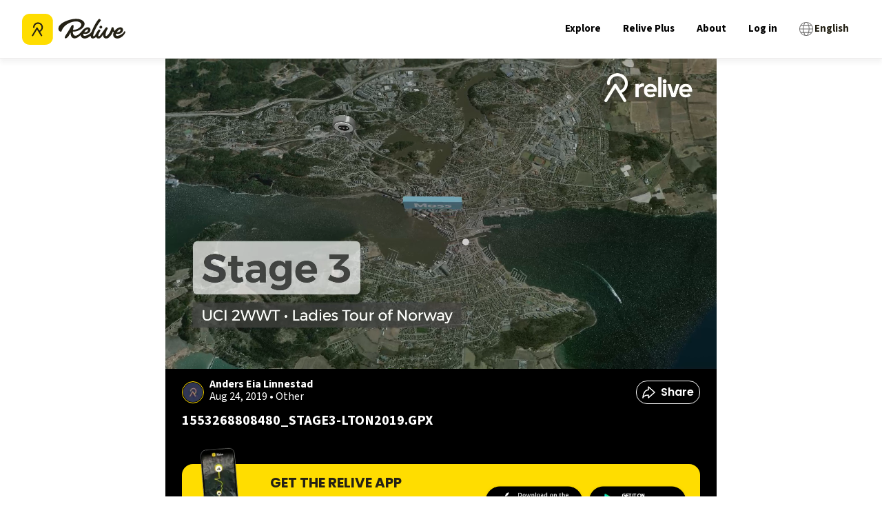

--- FILE ---
content_type: text/html; charset=utf-8
request_url: https://www.relive.com/view/rc10004105694
body_size: 83310
content:
<!DOCTYPE html><html lang="en" class="__variable_44151c __variable_1fdbab" data-browser="Mozilla/5.0 (Macintosh; Intel Mac OS X 10_15_7) AppleWebKit/537.36 (KHTML, like Gecko) Chrome/131.0.0.0 Safari/537.36; ClaudeBot/1.0; +claudebot@anthropic.com)"><head><meta charSet="utf-8"/><meta name="viewport" content="width=device-width, initial-scale=1"/><link rel="preload" as="image" imageSrcSet="https://img.relive.com/-/w:256/aHR0cHM6Ly93d3cucmVsaXZlLmNvbS9fbmV4dC9zdGF0aWMvbWVkaWEvbG9nby1yZWxpdmUtYmxhY2staWNvbi5iYzU1NzcyYy5zdmc= 1x, https://img.relive.com/-/w:384/aHR0cHM6Ly93d3cucmVsaXZlLmNvbS9fbmV4dC9zdGF0aWMvbWVkaWEvbG9nby1yZWxpdmUtYmxhY2staWNvbi5iYzU1NzcyYy5zdmc= 2x"/><link rel="preload" as="image" imageSrcSet="https://img.relive.com/-/w:32/aHR0cHM6Ly93d3cucmVsaXZlLmNvbS9fbmV4dC9zdGF0aWMvbWVkaWEvbG9nby1yZWxpdmUtd2l0aG91dC10ZXh0LjU5ZmNlNGEyLnN2Zw== 1x, https://img.relive.com/-/w:64/aHR0cHM6Ly93d3cucmVsaXZlLmNvbS9fbmV4dC9zdGF0aWMvbWVkaWEvbG9nby1yZWxpdmUtd2l0aG91dC10ZXh0LjU5ZmNlNGEyLnN2Zw== 2x"/><link rel="preload" as="image" imageSrcSet="https://img.relive.com/-/w:64/aHR0cHM6Ly93d3cucmVsaXZlLmNvbS9fbmV4dC9zdGF0aWMvbWVkaWEvYXBwX3JhdGluZy41NTZkZjE0Mi5zdmc= 1x, https://img.relive.com/-/w:128/aHR0cHM6Ly93d3cucmVsaXZlLmNvbS9fbmV4dC9zdGF0aWMvbWVkaWEvYXBwX3JhdGluZy41NTZkZjE0Mi5zdmc= 2x"/><style data-precedence="next" data-href="/_next/static/css/dc077f91c17b514d.css /_next/static/css/41a84bd4ca112974.css /_next/static/css/a9e6367ba522b013.css /_next/static/css/461642dd66f9a0b1.css /_next/static/css/2c178a39e026dc43.css /_next/static/css/41d394275060601d.css /_next/static/css/e8176e506c0cfbbe.css /_next/static/css/7c2fa0ba04add17c.css /_next/static/css/15eee1394ca6a5f9.css /_next/static/css/15df8da9131286f9.css /_next/static/css/3c53320bbc3331bb.css /_next/static/css/61fe5d49042ef876.css /_next/static/css/db8a5614d89477bd.css /_next/static/css/e4c3624ad4b96f47.css /_next/static/css/d923f5ea9aff4114.css /_next/static/css/eabec653285530de.css /_next/static/css/e8984f006762ee0a.css /_next/static/css/74618e868f6ae2e3.css /_next/static/css/fc0d1407b96d5e8c.css /_next/static/css/237a6c1578a163c5.css">@font-face{font-family:Source Sans\ 3;font-style:normal;font-weight:200 900;font-display:swap;src:url(/_next/static/media/88da59c891d37117-s.woff2) format("woff2");unicode-range:u+0460-052f,u+1c80-1c8a,u+20b4,u+2de0-2dff,u+a640-a69f,u+fe2e-fe2f}@font-face{font-family:Source Sans\ 3;font-style:normal;font-weight:200 900;font-display:swap;src:url(/_next/static/media/1e377d93cbdd6b44-s.woff2) format("woff2");unicode-range:u+0301,u+0400-045f,u+0490-0491,u+04b0-04b1,u+2116}@font-face{font-family:Source Sans\ 3;font-style:normal;font-weight:200 900;font-display:swap;src:url(/_next/static/media/36d711d427a06e51-s.woff2) format("woff2");unicode-range:u+1f??}@font-face{font-family:Source Sans\ 3;font-style:normal;font-weight:200 900;font-display:swap;src:url(/_next/static/media/f1f7cdf240180e28-s.woff2) format("woff2");unicode-range:u+0370-0377,u+037a-037f,u+0384-038a,u+038c,u+038e-03a1,u+03a3-03ff}@font-face{font-family:Source Sans\ 3;font-style:normal;font-weight:200 900;font-display:swap;src:url(/_next/static/media/55fbdf033607a0e1-s.woff2) format("woff2");unicode-range:u+0102-0103,u+0110-0111,u+0128-0129,u+0168-0169,u+01a0-01a1,u+01af-01b0,u+0300-0301,u+0303-0304,u+0308-0309,u+0323,u+0329,u+1ea0-1ef9,u+20ab}@font-face{font-family:Source Sans\ 3;font-style:normal;font-weight:200 900;font-display:swap;src:url(/_next/static/media/b6a6f0b43d027304-s.woff2) format("woff2");unicode-range:u+0100-02ba,u+02bd-02c5,u+02c7-02cc,u+02ce-02d7,u+02dd-02ff,u+0304,u+0308,u+0329,u+1d00-1dbf,u+1e00-1e9f,u+1ef2-1eff,u+2020,u+20a0-20ab,u+20ad-20c0,u+2113,u+2c60-2c7f,u+a720-a7ff}@font-face{font-family:Source Sans\ 3;font-style:normal;font-weight:200 900;font-display:swap;src:url(/_next/static/media/9cf9c6e84ed13b5e-s.p.woff2) format("woff2");unicode-range:u+00??,u+0131,u+0152-0153,u+02bb-02bc,u+02c6,u+02da,u+02dc,u+0304,u+0308,u+0329,u+2000-206f,u+20ac,u+2122,u+2191,u+2193,u+2212,u+2215,u+feff,u+fffd}@font-face{font-family:Source Sans\ 3 Fallback;src:local("Arial");ascent-override:109.21%;descent-override:42.66%;line-gap-override:0.00%;size-adjust:93.76%}.__className_1fdbab{font-family:Source Sans\ 3,Source Sans\ 3 Fallback;font-style:normal}.__variable_1fdbab{--font-source-sans-pro:"Source Sans 3","Source Sans 3 Fallback"}@font-face{font-family:Poppins;font-style:normal;font-weight:400;font-display:swap;src:url(/_next/static/media/034d78ad42e9620c-s.woff2) format("woff2");unicode-range:u+0900-097f,u+1cd0-1cf9,u+200c-200d,u+20a8,u+20b9,u+20f0,u+25cc,u+a830-a839,u+a8e0-a8ff,u+11b00-11b09}@font-face{font-family:Poppins;font-style:normal;font-weight:400;font-display:swap;src:url(/_next/static/media/fe0777f1195381cb-s.woff2) format("woff2");unicode-range:u+0100-02ba,u+02bd-02c5,u+02c7-02cc,u+02ce-02d7,u+02dd-02ff,u+0304,u+0308,u+0329,u+1d00-1dbf,u+1e00-1e9f,u+1ef2-1eff,u+2020,u+20a0-20ab,u+20ad-20c0,u+2113,u+2c60-2c7f,u+a720-a7ff}@font-face{font-family:Poppins;font-style:normal;font-weight:400;font-display:swap;src:url(/_next/static/media/eafabf029ad39a43-s.p.woff2) format("woff2");unicode-range:u+00??,u+0131,u+0152-0153,u+02bb-02bc,u+02c6,u+02da,u+02dc,u+0304,u+0308,u+0329,u+2000-206f,u+20ac,u+2122,u+2191,u+2193,u+2212,u+2215,u+feff,u+fffd}@font-face{font-family:Poppins;font-style:normal;font-weight:600;font-display:swap;src:url(/_next/static/media/29e7bbdce9332268-s.woff2) format("woff2");unicode-range:u+0900-097f,u+1cd0-1cf9,u+200c-200d,u+20a8,u+20b9,u+20f0,u+25cc,u+a830-a839,u+a8e0-a8ff,u+11b00-11b09}@font-face{font-family:Poppins;font-style:normal;font-weight:600;font-display:swap;src:url(/_next/static/media/c3bc380753a8436c-s.woff2) format("woff2");unicode-range:u+0100-02ba,u+02bd-02c5,u+02c7-02cc,u+02ce-02d7,u+02dd-02ff,u+0304,u+0308,u+0329,u+1d00-1dbf,u+1e00-1e9f,u+1ef2-1eff,u+2020,u+20a0-20ab,u+20ad-20c0,u+2113,u+2c60-2c7f,u+a720-a7ff}@font-face{font-family:Poppins;font-style:normal;font-weight:600;font-display:swap;src:url(/_next/static/media/0484562807a97172-s.p.woff2) format("woff2");unicode-range:u+00??,u+0131,u+0152-0153,u+02bb-02bc,u+02c6,u+02da,u+02dc,u+0304,u+0308,u+0329,u+2000-206f,u+20ac,u+2122,u+2191,u+2193,u+2212,u+2215,u+feff,u+fffd}@font-face{font-family:Poppins;font-style:normal;font-weight:700;font-display:swap;src:url(/_next/static/media/29a4aea02fdee119-s.woff2) format("woff2");unicode-range:u+0900-097f,u+1cd0-1cf9,u+200c-200d,u+20a8,u+20b9,u+20f0,u+25cc,u+a830-a839,u+a8e0-a8ff,u+11b00-11b09}@font-face{font-family:Poppins;font-style:normal;font-weight:700;font-display:swap;src:url(/_next/static/media/a1386beebedccca4-s.woff2) format("woff2");unicode-range:u+0100-02ba,u+02bd-02c5,u+02c7-02cc,u+02ce-02d7,u+02dd-02ff,u+0304,u+0308,u+0329,u+1d00-1dbf,u+1e00-1e9f,u+1ef2-1eff,u+2020,u+20a0-20ab,u+20ad-20c0,u+2113,u+2c60-2c7f,u+a720-a7ff}@font-face{font-family:Poppins;font-style:normal;font-weight:700;font-display:swap;src:url(/_next/static/media/b957ea75a84b6ea7-s.p.woff2) format("woff2");unicode-range:u+00??,u+0131,u+0152-0153,u+02bb-02bc,u+02c6,u+02da,u+02dc,u+0304,u+0308,u+0329,u+2000-206f,u+20ac,u+2122,u+2191,u+2193,u+2212,u+2215,u+feff,u+fffd}@font-face{font-family:Poppins Fallback;src:local("Arial");ascent-override:93.62%;descent-override:31.21%;line-gap-override:8.92%;size-adjust:112.16%}.__className_44151c{font-family:Poppins,Poppins Fallback;font-style:normal}.__variable_44151c{--font-poppins:"Poppins","Poppins Fallback"}.popup-content{margin:auto;background:#fff;width:50%;padding:5px;border:1px solid #d7d7d7}[role=tooltip].popup-content{width:200px;box-shadow:0 0 3px rgba(0,0,0,.16);border-radius:5px}.popup-overlay{background:rgba(0,0,0,.5)}[data-popup=tooltip].popup-overlay{background:transparent}.popup-arrow{filter:drop-shadow(0 -3px 3px rgba(0,0,0,.16));color:#fff;stroke-width:2px;stroke:#d7d7d7;stroke-dasharray:30px;stroke-dashoffset:-54px;left:0;right:0;top:0;bottom:0}footer{margin-top:auto}#footer-bottom{background:#242115;padding:2rem}#footer-bottom .footer-bottom-content{display:flex;justify-content:space-between;align-items:center;max-width:75rem;margin:0 auto}#footer-bottom a,#footer-bottom p{color:#fff;font-size:12px;margin:0;padding:0;display:inline}#footer-bottom a{margin-right:25px}#footer-bottom a,#footer-bottom a:hover{text-decoration:none}@media screen and (min-width:900px){#footer-bottom{padding:4rem 2rem}}#footer-top{background:#fd0;padding:2rem 0}#footer-top .grid-container{padding:0 1rem;display:grid;grid-template-columns:repeat(2,1fr);grid-column-gap:2rem;column-gap:2rem}#footer-top .logo-relive{display:block;max-width:100px;margin-bottom:1.5rem}#footer-top .link-social{display:inline-block;width:30px;margin-right:7px;margin-bottom:2rem}#footer-top .footer-section-header{font-family:var(--font-poppins),arial,sans-serif!important;text-align:left;margin-top:0;margin-bottom:1rem;text-transform:uppercase}#footer-top ul{list-style-type:none;-webkit-padding-start:0;padding-inline-start:0;margin-left:0}#footer-top ul li{margin-bottom:.5rem}#footer-top ul a{color:#000;font-size:1.125rem}#footer-top ul a,#footer-top ul a:hover{text-decoration:none}@media screen and (min-width:900px){#footer-top .grid-container{max-width:79rem;margin:0 auto;padding:0;row-gap:2rem;grid-template-columns:repeat(3,1fr)}#footer-top .grid-container>div{padding:0 2rem}}@media screen and (min-width:1024px){#footer-top{padding:4rem 0}#footer-top .cell{padding:0 2rem}#footer-top .logo-relive{max-width:125px;margin-bottom:2rem}#footer-top .link-social{width:36px;margin-right:10px}#footer-top .footer-section-header{font-size:1.5625rem}}.modal-container.alert-modal{padding:1.5rem}.modal-container.alert-modal .modal-title{margin:0 0 .5rem}.modal-container.alert-modal .modal-text{margin:0 0 2.5rem}.modal-container.alert-modal .modal-container{padding:1.5rem}@media screen and (max-width:899px){.modal-container.alert-modal .modal-buttons.vertical{flex-direction:column;align-items:stretch;text-align:center;gap:1rem}}.modal-container{background:#fff;position:fixed;z-index:4;left:0;right:0;bottom:0;width:100%}.modal-container .modal-buttons{display:flex;align-items:center;justify-content:flex-end;gap:2rem}.modal-container .modal-buttons .btn{margin:0;height:2.5rem;border-radius:1.5rem}.modal-container .modal-title{font-family:var(--font-source-sans-pro),arial,sans-serif}@media screen and (min-width:900px){.modal-container{top:50%;left:50%;transform:translate(-50%,-50%);border-radius:8px;height:-moz-fit-content;height:fit-content;max-height:90vh;width:457px;max-width:90%}}.modal-background{background-color:rgba(0,0,0,.75);position:fixed;width:100%;height:100vh;bottom:0;left:0;z-index:4}.FeaturesListSection_container__EeKw9{background-color:#242115;padding:4rem 1rem}.FeaturesListSection_wrapper__fQIFs{max-width:250px;margin-left:auto;margin-right:auto}@media screen and (min-width:900px){.FeaturesListSection_wrapper__fQIFs{max-width:320px}}.FeaturesListSection_logo__T97X2{width:110px}@media screen and (min-width:900px){.FeaturesListSection_logo__T97X2{width:140px}}.FeaturesListSection_title__GCH_A{font-size:1.5em;font-weight:700}.FeaturesListSection_list__z1tbM{padding:0;margin:1rem 1.25rem 1.25rem;font-size:1em;line-height:1.6;color:#fd0;-webkit-padding-start:.5rem;padding-inline-start:.5rem;text-align:left}.FeaturesListSection_list__z1tbM li{margin-bottom:.5rem;color:#fff;padding-left:1rem}.FeaturesListSection_app-buttons__1B5Mn img{width:150px}.FeaturesSection_container__FN9R4{display:flex;justify-content:space-around;background-color:#f7f7f7;align-items:center;flex-direction:column}@media screen and (min-width:900px){.FeaturesSection_container__FN9R4{flex-direction:row}}.FeaturesSection_container__FN9R4 p{font-size:1.25rem}.FeaturesSection_item__px7TB{text-align:center;padding:4rem 12.5%}@media screen and (min-width:900px){.FeaturesSection_item__px7TB{max-width:33%;padding:4rem}}@media screen and (max-width:899px){.FeaturesSection_item__px7TB:nth-child(2){padding:0 12.5%}}.FeaturesSection_title__ruOWP{margin:2rem 0 1.25rem;text-transform:uppercase}.GetOutThereSection_app-buttons__isLbS{justify-content:center}.GetOutThereSection_app-buttons__isLbS .store-btn{max-width:150px}.GetOutThereSection_button-title__yLiRD{font-size:1.25rem;margin-bottom:1rem}.HomeBlocks_container__slXJm{display:flex;flex-direction:column;height:auto}@media screen and (min-width:900px){.HomeBlocks_container__slXJm{flex-direction:row}}.HomeBlocks_container__slXJm button{padding:.625rem;width:100%;border-radius:21px}@media screen and (min-width:900px){.HomeBlocks_row-reverse__auaUp{flex-direction:row-reverse}}.HomeBlocks_left-section__OO3zZ{width:100%;position:relative}@media screen and (min-width:900px){.HomeBlocks_left-section__OO3zZ{width:50%}}.HomeBlocks_block-image__tyeQh{width:100%;height:100%;object-fit:cover}.HomeBlocks_right-section__Zm2v_{position:relative;display:flex;flex-direction:column;justify-content:center;text-align:center;padding:10% 7.5%;width:100%}@media screen and (min-width:900px){.HomeBlocks_right-section__Zm2v_{width:50%;padding:5% 7.5%}}.HomeBlocks_text-container__ZNHKc{padding:2rem 2rem 0;z-index:1;margin-top:-90px;background:#fff}@media screen and (min-width:900px){.HomeBlocks_text-container__ZNHKc{text-align:center;z-index:1;padding:10% 7.5%;margin-top:0}}.HomeBlocks_heading__Lt_zy{font-size:1.875rem;text-transform:uppercase;line-height:1.1}@media screen and (min-width:900px){.HomeBlocks_heading__Lt_zy{font-size:2.5rem}}.HomeBlocks_description__ZIvqc{margin:1.5rem 0;font-size:1.25rem}.HomeBlocks_app-buttons__kDs7L{align-items:center;justify-content:center}.HomeBlocks_app-buttons__kDs7L img{width:150px}.ActivityTypeFilters_container__ewAus .ActivityTypeFilters_filter__iFrB_{display:inline-block;text-transform:capitalize;border:1px solid #eeeded;color:#727171;font-size:.75rem;border-radius:4px;padding:.25rem 1rem}.ActivityTypeFilters_container__ewAus .ActivityTypeFilters_filter__iFrB_:not(:last-child){margin-right:.625rem}.ActivityTypeFilters_container__ewAus .ActivityTypeFilters_filter__iFrB_.ActivityTypeFilters_active__rexst{background-color:#00aceb;color:#fff;font-weight:700;border:none}.ActivityTypeFilters_container__ewAus .ActivityTypeFilters_hr__r0HRV{margin:1rem 0 .625rem}.Breadcrumbs_container__8bo5s{margin-bottom:1rem}.Breadcrumbs_container__8bo5s .Breadcrumbs_breadcrumb__U_6Ax{color:#727171;font-size:.875rem;display:inline-block;text-wrap:nowrap;text-decoration:underline}.Breadcrumbs_container__8bo5s .Breadcrumbs_breadcrumb__U_6Ax:not(:last-child):after{content:"/";display:inline-block;margin:0 5px}.Breadcrumbs_container__8bo5s .Breadcrumbs_breadcrumb__U_6Ax:last-child{font-weight:700;text-decoration:none}.Breadcrumbs_container__8bo5s .Breadcrumbs_foldable__hozCI{display:none}@media screen and (min-width:900px){.Breadcrumbs_container__8bo5s .Breadcrumbs_foldable__hozCI{display:inline-block}.Breadcrumbs_container__8bo5s .Breadcrumbs_folder__u1yt0{display:none}}.Breadcrumbs_container__8bo5s .Breadcrumbs_unfolded__ibEC2 .Breadcrumbs_foldable__hozCI{display:inline-block}.Breadcrumbs_container__8bo5s .Breadcrumbs_unfolded__ibEC2 .Breadcrumbs_folder__u1yt0{display:none}.ContentSection_container__VACdL>p{margin-bottom:1.5rem;color:#727171}.HeaderBanner_header-banner__5M0ma{background:linear-gradient(180deg,rgba(0,0,0,0),rgba(0,0,0,.5) 62.52%);height:280px;margin:0 -16px;position:relative;width:calc(100% + 2*16px)}@media screen and (min-width:900px){.HeaderBanner_header-banner__5M0ma{height:400px}}.HeaderBanner_header-banner__5M0ma h1{bottom:0;color:#fff;margin:24px;position:absolute}.HeaderBanner_header-banner__5M0ma img{object-fit:cover;z-index:-1}.LocationTiles_location-tiles-container__421wo{--items-per-row:2;display:flex;flex-wrap:wrap;gap:8px}@media screen and (min-width:900px){.LocationTiles_location-tiles-container__421wo{--items-per-row:3}}.LocationTiles_location-tiles-container__421wo a{display:contents}.LocationTiles_location-tiles-container__421wo a:hover img{filter:brightness(.65)}.LocationTiles_location-tiles-container__421wo .LocationTiles_location-tile__nE2G3{align-items:center;border-radius:8px;box-shadow:0 4px 8px 0 rgba(36,33,21,.0588235294);display:flex;flex-grow:1;height:160px;justify-content:center;max-width:calc(100%/var(--items-per-row) - (var(--items-per-row) - 1)*8px/var(--items-per-row));overflow:hidden;padding:24px;position:relative;text-align:center;-webkit-user-select:none;-moz-user-select:none;user-select:none;width:calc(100%/var(--items-per-row) - (var(--items-per-row) - 1)*8px/var(--items-per-row))}@media screen and (min-width:900px){.LocationTiles_location-tiles-container__421wo .LocationTiles_location-tile__nE2G3{border-radius:12px;height:260px}}.LocationTiles_location-tiles-container__421wo .LocationTiles_location-tile__nE2G3 h3{color:#fff;font-size:1rem}@media screen and (min-width:900px){.LocationTiles_location-tiles-container__421wo .LocationTiles_location-tile__nE2G3 h3{font-size:1.75rem}}.LocationTiles_location-tiles-container__421wo .LocationTiles_location-tile__nE2G3 img{filter:brightness(.7);object-fit:cover;position:absolute;z-index:-1;background-color:#eeeded}.loader{width:3.125rem;height:3.125rem}@media screen and (min-width:900px){.loader{width:4.375rem;height:4.375rem}}.loader-wrapper{height:26.875rem;display:flex;justify-content:center;align-items:center}.HeaderSection_header-wrapper__zili0{padding:1rem 1rem 4rem;position:relative;background:linear-gradient(180deg,#fff 0,#fff 25%,#fd0 0,#fd0)}@media screen and (min-width:900px){.HeaderSection_header-wrapper__zili0{padding:1.25rem 1.25rem 4rem}}.HeaderSection_header-image__6RgtO{position:relative;min-height:500px;width:100%;height:auto;max-width:100%;background-size:cover;max-height:65vh;background-repeat:no-repeat;background-position:50%;background-image:url(/_next/static/media/background-mobile.ff0f7c00.jpg)}@media screen and (min-width:900px){.HeaderSection_header-image__6RgtO{max-height:55vh;background-image:url(/_next/static/media/background.23749d52.jpg)}}.HeaderSection_header-image__6RgtO h1{color:#fff;line-height:1;margin-bottom:1rem;margin-top:2rem;font-size:1.5rem;text-align:center;white-space:pre-line}@media screen and (min-width:900px){.HeaderSection_header-image__6RgtO h1{font-size:3rem;text-align:left}}.HeaderSection_header-image__6RgtO:before{content:"";width:100%;height:20vh;top:0;left:0;position:absolute;opacity:.21;background-image:linear-gradient(-180deg,#000,rgba(255,255,255,0) 50%)}.HeaderSection_content__cMuCR{padding-top:2rem;justify-content:center;display:flex;flex-flow:column;z-index:1;position:relative}@media screen and (min-width:900px){.HeaderSection_content__cMuCR{padding-left:6rem;padding-top:6rem}}.HeaderSection_content__cMuCR button{width:50%;margin:0 auto;border-radius:21px;padding:.625rem}.HeaderSection_app-buttons__I_hyd img{width:150px}@media screen and (max-width:899px){.HeaderSection_app-buttons__I_hyd{align-items:center;justify-content:center}}@media screen and (min-width:900px){.HeaderSection_text-content__Ye1MC{margin-left:2rem}}@media screen and (max-width:899px){.HeaderSection_text-content__Ye1MC{text-align:center}}.HeaderSection_description-content__QDHgA{display:flex;justify-content:center;padding:0 2rem}@media screen and (max-width:899px){.HeaderSection_description-content__QDHgA{flex-direction:column}}@media screen and (min-width:900px){.HeaderSection_description-content__QDHgA{align-items:flex-end;padding:0 4rem}}.HeaderSection_description-content__QDHgA h2{font-size:2rem;text-transform:uppercase;line-height:1.1;margin-top:2rem}@media screen and (min-width:900px){.HeaderSection_description-content__QDHgA h2{font-size:2.5rem;width:20rem}}.HeaderSection_description-content__QDHgA p{max-width:15rem;font-size:1.25rem;line-height:1.6;margin:.75rem auto 1.5rem}@media screen and (min-width:900px){.HeaderSection_description-content__QDHgA p{margin-left:0}}.HeaderSection_device-wrapper__QEZV_{z-index:1;position:relative;text-align:center;width:290px;max-width:100%}@media screen and (max-width:899px){.HeaderSection_device-wrapper__QEZV_{margin:0 auto}}.HeaderSection_device-image__bT6nF{margin-top:-14rem;max-width:90%}@media screen and (min-width:900px){.HeaderSection_device-image__bT6nF{margin-top:-6rem}}.HeaderSection_device-video__GlO71{position:absolute;top:-8rem;left:0;box-shadow:0 10px 20px rgba(0,0,0,.19),0 6px 6px rgba(0,0,0,.23)}@media screen and (min-width:900px){.HeaderSection_device-video__GlO71{top:-1rem}}.DownloadAppQRCode_download-app-qr-code-container__QK3cf{margin:4px}.DownloadAppQRCode_download-app-qr-code-container__QK3cf .DownloadAppQRCode_download-app-qr-code__dGDJv{height:auto;max-width:100%;width:100%}.ExploreActivityCard_card-container__874zA{border-radius:8px;box-shadow:1px 2px 24px 4px rgba(36,33,21,.06);overflow:hidden;display:block}.ExploreActivityCard_card-container__874zA .ExploreActivityCard_thumbnail-container__Szoo0{display:block;position:relative;height:10.5rem;width:100%}.ExploreActivityCard_card-container__874zA .ExploreActivityCard_thumbnail-container__Szoo0 img{object-fit:cover}.ExploreActivityCard_card-container__874zA .ExploreActivityCard_thumbnail-container__Szoo0 .ExploreActivityCard_video-play-button__QgjZ5{position:absolute;top:50%;left:50%;transform:translate(-50%,-50%);width:2.5rem;height:2.5rem;-webkit-backdrop-filter:blur(2px);backdrop-filter:blur(2px);border-radius:100%;background-color:rgba(36,33,21,.1);overflow:hidden}.ExploreActivityCard_card-container__874zA .ExploreActivityCard_thumbnail-container__Szoo0 .ExploreActivityCard_video-3d-label__qAZCJ{background:#242115;border-radius:32px;color:#fff;font-family:var(--font-poppins),arial,sans-serif;font-size:12px;font-weight:600;line-height:16px;margin:12px;padding:4px 10px;pointer-events:none;position:absolute;text-transform:uppercase;-webkit-user-select:none;-moz-user-select:none;user-select:none}@media screen and (min-width:900px){.ExploreActivityCard_card-container__874zA .ExploreActivityCard_thumbnail-container__Szoo0 .ExploreActivityCard_video-3d-label__qAZCJ{font-size:16px;padding:12px 16px}}.ExploreActivityCard_card-container__874zA .ExploreActivityCard_activity-content__XmUxR .ExploreActivityCard_name-avatar-container__4jZpa{display:flex;align-items:flex-start}.ExploreActivityCard_card-container__874zA .ExploreActivityCard_activity-content__XmUxR .ExploreActivityCard_name-avatar-container__4jZpa .ExploreActivityCard_profile-link__sFbbJ{display:flex;gap:.5rem;align-items:flex-start;padding-top:.75rem;padding-left:.75rem;padding-right:.5rem}@media screen and (min-width:900px){.ExploreActivityCard_card-container__874zA .ExploreActivityCard_activity-content__XmUxR .ExploreActivityCard_name-avatar-container__4jZpa .ExploreActivityCard_profile-link__sFbbJ{padding-top:1.5rem;padding-left:1.5rem}}.ExploreActivityCard_card-container__874zA .ExploreActivityCard_activity-content__XmUxR .ExploreActivityCard_name-avatar-container__4jZpa .ExploreActivityCard_avatar__wLrpv{border-radius:100%;margin-right:0}.ExploreActivityCard_card-container__874zA .ExploreActivityCard_activity-content__XmUxR .ExploreActivityCard_name-avatar-container__4jZpa p{font-size:.75rem;line-height:16px}.ExploreActivityCard_card-container__874zA .ExploreActivityCard_activity-content__XmUxR .ExploreActivityCard_name-avatar-container__4jZpa p.ExploreActivityCard_user-name___TvIr{font-weight:700;margin-bottom:-1px}.ExploreActivityCard_card-container__874zA .ExploreActivityCard_activity-content__XmUxR .ExploreActivityCard_name-avatar-container__4jZpa p.ExploreActivityCard_activity-date__HuWxc{color:#727171}.ExploreActivityCard_card-container__874zA .ExploreActivityCard_activity-content__XmUxR .ExploreActivityCard_name-avatar-container__4jZpa .ExploreActivityCard_type-link__zf_6u{flex-grow:1;padding-top:.75rem;padding-right:.75rem}@media screen and (min-width:900px){.ExploreActivityCard_card-container__874zA .ExploreActivityCard_activity-content__XmUxR .ExploreActivityCard_name-avatar-container__4jZpa .ExploreActivityCard_type-link__zf_6u{padding-top:1.5rem;padding-right:1.5rem}}.ExploreActivityCard_card-container__874zA .ExploreActivityCard_activity-content__XmUxR .ExploreActivityCard_name-avatar-container__4jZpa .ExploreActivityCard_type-link__zf_6u .ExploreActivityCard_type-tag__wxZWF{margin-left:auto}.ExploreActivityCard_card-container__874zA .ExploreActivityCard_activity-content__XmUxR .ExploreActivityCard_activity-link__Mh4t_{display:block;padding:1rem .75rem .75rem}@media screen and (min-width:900px){.ExploreActivityCard_card-container__874zA .ExploreActivityCard_activity-content__XmUxR .ExploreActivityCard_activity-link__Mh4t_{padding-right:1.5rem;padding-left:1.5rem;padding-bottom:1.5rem}}.ExploreActivityCard_card-container__874zA .ExploreActivityCard_activity-content__XmUxR .ExploreActivityCard_activity-link__Mh4t_ .ExploreActivityCard_activity-title__fHc98{font-weight:700}@media screen and (min-width:900px){.ExploreActivityCard_card-container__874zA .ExploreActivityCard_thumbnail-container__Szoo0{height:17.5rem;background-color:#eeeded}.ExploreActivityCard_card-container__874zA .ExploreActivityCard_thumbnail-container__Szoo0 .ExploreActivityCard_video-play-button__QgjZ5{height:4rem;width:4rem}.ExploreActivityCard_card-container__874zA .ExploreActivityCard_activity-content__XmUxR .ExploreActivityCard_name-avatar-container__4jZpa p.ExploreActivityCard_user-name___TvIr{font-size:1rem;margin-bottom:.1875rem}.ExploreActivityCard_card-container__874zA .ExploreActivityCard_activity-content__XmUxR .ExploreActivityCard_name-avatar-container__4jZpa p.ExploreActivityCard_activity-date__HuWxc{font-size:.875rem}.ExploreActivityCard_card-container__874zA .ExploreActivityCard_activity-content__XmUxR .ExploreActivityCard_name-avatar-container__4jZpa .ExploreActivityCard_type-tag__wxZWF{height:2rem;width:2.625rem}.ExploreActivityCard_card-container__874zA .ExploreActivityCard_activity-content__XmUxR .ExploreActivityCard_activity-title__fHc98{font-size:1.375rem}}.ExploreActivityCard_card-container__874zA.ExploreActivityCard_skeleton__xe21b .ExploreActivityCard_activity-content__XmUxR{min-height:8rem}.HorizontalImageListWithModal_container__QiEHP .HorizontalImageListWithModal_area-image-item__Peaoj{border-radius:12px;margin-right:.5rem;overflow:hidden;position:relative}.HorizontalImageListWithModal_container__QiEHP .HorizontalImageListWithModal_area-image-item__Peaoj:last-child{margin-right:1.5rem}@media screen and (min-width:900px){.HorizontalImageListWithModal_container__QiEHP .HorizontalImageListWithModal_area-image-item__Peaoj{cursor:pointer;margin-right:1rem}.HorizontalImageListWithModal_container__QiEHP .HorizontalImageListWithModal_area-image-item__Peaoj:last-child{margin-right:2rem}}.HorizontalImageListWithModal_container__QiEHP .HorizontalImageListWithModal_area-image-item__Peaoj.HorizontalImageListWithModal_small__ZFRXI{height:120px;width:144px;border-radius:8px}@media screen and (min-width:900px){.HorizontalImageListWithModal_container__QiEHP .HorizontalImageListWithModal_area-image-item__Peaoj.HorizontalImageListWithModal_small__ZFRXI{height:160px;width:184px}}.HorizontalImageListWithModal_container__QiEHP .HorizontalImageListWithModal_area-image-item__Peaoj.HorizontalImageListWithModal_small__ZFRXI .HorizontalImageListWithModal_profile-image__SU4qS{margin:12px}.HorizontalImageListWithModal_container__QiEHP .HorizontalImageListWithModal_area-image-item__Peaoj.HorizontalImageListWithModal_medium__10IPE{height:200px;width:240px}@media screen and (min-width:900px){.HorizontalImageListWithModal_container__QiEHP .HorizontalImageListWithModal_area-image-item__Peaoj.HorizontalImageListWithModal_medium__10IPE{height:280px;width:400px}}.HorizontalImageListWithModal_container__QiEHP .HorizontalImageListWithModal_area-image-item__Peaoj.HorizontalImageListWithModal_skeleton__T8ihO{background-color:#eeeded}.HorizontalImageListWithModal_container__QiEHP .HorizontalImageListWithModal_area-image-item__Peaoj .HorizontalImageListWithModal_image__s_i0W{object-fit:cover;-webkit-user-select:none;-moz-user-select:none;user-select:none;background-color:#eeeded}.HorizontalImageListWithModal_container__QiEHP .HorizontalImageListWithModal_area-image-item__Peaoj .HorizontalImageListWithModal_profile-image__SU4qS{bottom:0;border:1px solid #fff;box-shadow:0 0 1px 1px #fff;left:0;margin:12px;pointer-events:none;position:absolute;background-color:#eeeded}@media screen and (min-width:900px){.HorizontalImageListWithModal_container__QiEHP .HorizontalImageListWithModal_area-image-item__Peaoj .HorizontalImageListWithModal_profile-image__SU4qS{height:32px;margin:24px;width:32px}}.FullScreenMedia_full-screen-item__fgG_t{display:flex;justify-content:center}.FullScreenMedia_full-screen-media-item__c21i0{max-height:100vh;max-width:100%;width:auto}.FullScreenMedia_full-screen-media-item__c21i0 img{object-fit:contain}@media screen and (min-width:900px){.FullScreenMedia_full-screen-media-item__c21i0 img{max-width:calc(100vw - 13rem);left:0;right:0;margin-left:auto;margin-right:auto}}.FullScreenMedia_caption__QiaQ1{bottom:0;margin:0;padding:16px;position:absolute;width:100%;z-index:1}.FullScreenMedia_caption__QiaQ1 p{color:#fff}.FullScreenMedia_gradient-background__he0jm{background:linear-gradient(0deg,rgba(36,33,21,0) 89.66%,rgba(36,33,21,.9)),linear-gradient(0deg,rgba(36,33,21,.9),rgba(36,33,21,0) 15.95%);height:100%;pointer-events:none;position:absolute;top:0;width:100%}.FullScreenMedia_header__HMW9e{align-items:center;display:flex;flex-direction:row;justify-content:space-between;padding:16px;position:absolute;top:0;width:100%;z-index:1}.FullScreenMedia_user-details__saHPM{display:flex;flex-direction:row;gap:8px;align-items:center}.FullScreenMedia_profile-image__fHgFg{border:1px solid #fff;box-shadow:0 0 1px 1px #fff;margin:0}@media screen and (min-width:900px){.FullScreenMedia_profile-image__fHgFg{height:40px;width:40px}}.FullScreenMedia_user-name__3Gy__{color:#fff;font-size:14px}.FullScreenMedia_close-media-modal-btn-container__HPn82{display:flex}.FullScreenMedia_close-media-modal-btn__vWAYA{z-index:10}.FullScreenMedia_close-media-modal-btn__vWAYA img{display:block}@media screen and (min-width:900px){.FullScreenMedia_close-media-modal-btn__vWAYA img{height:27px;width:27px}}.text-button{margin:0;color:#00aceb;font-weight:600;cursor:pointer;font-size:.875rem;font-family:var(--font-poppins),arial,sans-serif}.text-button.disabled{color:#c2bfbf;cursor:default}.text-button.underline{text-decoration:underline}.text-button:hover{color:#049cdb}.text-button:active{color:#00aceb}.DetailsToggle_details__7R87h{transition:visibility 0s,opacity .3s linear;opacity:0;visibility:hidden;max-height:0;overflow:hidden}.DetailsToggle_visible__oQ18M{opacity:1;visibility:visible;transition:visibility 0s,opacity .3s linear,max-height .5s ease-in-out}.DetailsToggle_hidden__ivWG4{opacity:0;visibility:hidden;max-height:0}.DetailsToggle_truncate__4GWLA{display:-webkit-box;-webkit-line-clamp:3;-webkit-box-orient:vertical;overflow:hidden}.navbar-container{height:5.3125rem;width:100%;padding:1rem;box-sizing:border-box;overflow:hidden;border-bottom:1px solid #eeeded;display:flex;justify-content:space-between;align-items:center;z-index:3;background-color:#fff}.navbar-container .nav-relive-logo{width:150px}.navbar-container .nav-reels-logo,.navbar-container .navbar-links{display:none}.navbar-container.navbar-sticky{position:fixed;left:0;top:0;box-shadow:0 6px 6px 0 rgba(114,113,113,.0784313725)}.navbar-container.navbar-sticky~.sticky-navbar-dummy{width:100%;height:5.3125rem}.navbar-container .navbar-appstore img{max-width:120px;margin-right:0}.hamburger-icon{width:28.8px;display:block}.hamburger-icon .bar{width:100%;height:0;border:2px solid #000;background:#000;border-radius:7px;transition:all .3s ease-in-out;margin:4px auto}.hamburger-icon .bar:first-of-type{margin-top:0}.hamburger-icon .bar:last-of-type{margin-bottom:0}.hamburger-icon.active .bar:nth-child(2){opacity:0}.hamburger-icon.active .bar:first-child{transform:translateY(8px) rotate(45deg)}.hamburger-icon.active .bar:nth-child(3){transform:translateY(-8px) rotate(-45deg)}@media screen and (min-width:900px){.hamburger-icon{display:none}.navbar-container{padding:20px 2rem}.navbar-container .navbar-links{display:flex;align-items:center}.navbar-container .navbar-links .navbar-link,.navbar-container .navbar-links>*{font-size:15px;font-weight:700}.navbar-container .navbar-links>*{margin:0 1rem}.navbar-container .navbar-links .navbar-link{margin:0;cursor:pointer}}.navbar-links>*{color:#000;cursor:pointer}.navbar-links>:hover{color:#000}.nav-sidebar-outer-container{position:fixed;width:100%;height:100vh;left:0;top:0;padding:0;z-index:4}.nav-sidebar-outer-container.closed{display:none}.nav-sidebar-outer-container .nav-sidebar-container{margin:0;width:90%;height:100%;box-sizing:border-box;background:#fff;padding:1rem;position:relative}.nav-sidebar-outer-container .nav-sidebar-container .hamburger-icon{left:1.5rem;top:4rem;position:absolute}.nav-sidebar-outer-container .nav-sidebar-container .nav-sidebar-main-content{max-width:90%;position:absolute;top:3.2rem;left:30%}.nav-sidebar-outer-container .nav-sidebar-container .nav-sidebar-main-content .sidebar-logo{width:100%;max-width:150px}.nav-sidebar-outer-container .nav-sidebar-container .nav-sidebar-main-content .navbar-links{padding-top:50px}.nav-sidebar-outer-container .nav-sidebar-container .nav-sidebar-main-content .navbar-links .navbar-link,.nav-sidebar-outer-container .nav-sidebar-container .nav-sidebar-main-content .navbar-links>*{font-size:23px;display:block;margin:.5rem 0;line-height:inherit}.nav-sidebar-outer-container .nav-sidebar-container .nav-sidebar-main-content .navbar-links .navbar-link .select-language-button,.nav-sidebar-outer-container .nav-sidebar-container .nav-sidebar-main-content .navbar-links>* .select-language-button{margin-top:75px}.nav-sidebar-outer-container .nav-sidebar-background{position:fixed;width:100%;height:100%;top:0;left:0;background-color:rgba(0,0,0,.75)}.mobile-container-left-side{display:flex;align-items:center}.mobile-container-left-side img{margin-left:1rem}.mobile-container-right-side{display:flex;align-items:center}.mobile-container-right-side img{margin-right:1rem}.nav-relive-logo-mobile{width:32px}.colored-button{background:linear-gradient(93.27deg,#ed33b9 -30.1%,#00aceb 107.88%)}.reels-navbar .nav-relive-logo-mobile{display:none}.reels-navbar .nav-reels-logo{display:block}@media screen and (max-width:899px){.reels-navbar .navbar-container{background-color:rgba(0,0,0,0);border-bottom:none;box-shadow:none}.reels-navbar .navbar-container .bar{border-color:#fff}.reels-navbar .navbar-container .mobile-container-left-side{width:100%;justify-content:space-between}.reels-navbar .mobile-container-right-side,.reels-navbar .sticky-navbar-dummy{display:none}}.nav-app-buttons .store-btn{width:115px}.language-modal{padding:1.5rem 1.25rem}.language-modal .language-option{color:#000;cursor:pointer}.language-modal .modal-content{max-width:90%;margin:auto}@media screen and (min-width:900px){.language-modal .modal-content{max-width:none;display:table}.language-modal .list-container{display:flex}}.language-modal .language-modal-title{text-align:left;font-weight:600;font-size:130%;color:#434242;margin-bottom:1.5em}@media screen and (max-width:899px){.language-modal .language-modal-title{border-bottom:1px solid #979797;margin-top:2em;margin-bottom:1em}}.language-modal .language-list{margin:0 0 1rem;padding:0}.language-modal .language-list li{text-align:left;width:100%;display:block;margin-top:0;margin-bottom:.5rem}.language-modal .language-list li p{text-align:left;font-size:em(16);font-weight:400;margin-bottom:0;line-height:1.6}@media screen and (max-width:899px){.language-modal .language-list li{margin-bottom:.5rem}}@media screen and (min-width:900px){.language-modal .language-list{display:inline-block;vertical-align:top}.language-modal .language-list li:last-of-type{margin-bottom:0}.language-modal .middle-list{border-left:1px solid #979797;border-right:1px solid #979797;margin:0 2rem;padding:0 2rem}}@media screen and (max-width:899px){.language-modal{height:100%}}.nav-sidebar-container .menu-modal,.navbar-container .menu-modal{background-color:rgba(0,0,0,.75)}.nav-sidebar-container .modal-content,.navbar-container .modal-content{padding:30px;max-width:90%}.nav-sidebar-container .menu-items,.navbar-container .menu-items{padding-top:50px}.nav-sidebar-container .language-modal-title,.navbar-container .language-modal-title{font-size:1.3rem}.nav-sidebar-container .modal-content{margin-left:inherit}body.modal-open{overflow:hidden}@media screen and (max-width:899px){body.modal-open{position:fixed}}.menu-items{list-style-type:none;padding-top:20px;position:absolute;left:25%}.menu-items li a{color:#000;font-size:23px}.menu-items .language-selector{padding-top:75px}.menu-items .menu-sub-items{padding-left:10px;color:#8a8a8a}.menu-items .menu-sub-items li a{color:#8a8a8a;font-size:16px}.modal{position:fixed;z-index:4;inset:0;overflow-y:auto;transform:translateZ(0);background-color:rgba(0,0,0,.75)}.modal h1{margin:0}@media screen and (min-width:900px){.modal{margin:0;max-width:100%;overflow:hidden}}.modal.hidden{animation:none}.modal-cell,.modal-table{height:100%;width:100%}.modal-content{position:relative;overflow:hidden;border-radius:10px;background-color:#fff;margin-left:auto;margin-right:auto;max-width:450px}.modal-content-wrapper{display:flex;justify-content:space-between;flex-direction:column;height:80%}.modal-header{text-align:center;font-weight:700;padding-top:10px;font-size:180%}.modal-header-only-mobile{display:none}.modal-close{cursor:pointer;display:none;float:right;text-decoration:none;font-size:2.6875rem;vertical-align:middle;line-height:.75;position:absolute;right:10px;padding-top:5px}.padding{padding:.5em 2em}.modal-close:before{content:"×"}@media screen and (max-width:899px){.modal{background:none;max-width:auto}.modal-header-only-mobile{display:block}.modal-close{display:inline}.modal-header{text-align:center;font-size:180%;font-weight:400}.modal-footer{position:absolute;left:0;bottom:0;width:100%}.modal-cell,.modal-table{display:block}.modal-cell{padding:0}.modal-content{max-width:none;height:100%;border-radius:0;overflow:auto}}.table-cell{display:table-cell;vertical-align:middle}.table{display:table;table-layout:fixed}.globe-icon{margin-right:.1rem}/*! normalize.css v8.0.1 | MIT License | github.com/necolas/normalize.css */html{-webkit-text-size-adjust:100%}main{display:block}h1{font-size:2em;margin:.67em 0}hr{box-sizing:content-box;height:0;overflow:visible}pre{font-family:monospace,monospace;font-size:1em}a{background-color:rgba(0,0,0,0)}abbr[title]{border-bottom:none;text-decoration:underline;-webkit-text-decoration:underline dotted;text-decoration:underline dotted}b,strong{font-weight:bolder}code,kbd,samp{font-family:monospace,monospace;font-size:1em}small{font-size:80%}sub,sup{font-size:75%;line-height:0;position:relative;vertical-align:baseline}sub{bottom:-.25em}sup{top:-.5em}img{border-style:none}button,input,optgroup,select,textarea{font-family:inherit;font-size:100%;line-height:1.15;margin:0}button,input{overflow:visible}button,select{text-transform:none}[type=button],[type=reset],[type=submit],button{-webkit-appearance:button}[type=button]::-moz-focus-inner,[type=reset]::-moz-focus-inner,[type=submit]::-moz-focus-inner,button::-moz-focus-inner{border-style:none;padding:0}[type=button]:-moz-focusring,[type=reset]:-moz-focusring,[type=submit]:-moz-focusring,button:-moz-focusring{outline:1px dotted ButtonText}fieldset{padding:.35em .75em .625em}legend{box-sizing:border-box;color:inherit;display:table;max-width:100%;padding:0;white-space:normal}progress{vertical-align:baseline}textarea{overflow:auto}[type=checkbox],[type=radio]{box-sizing:border-box;padding:0}[type=number]::-webkit-inner-spin-button,[type=number]::-webkit-outer-spin-button{height:auto}[type=search]{-webkit-appearance:textfield;outline-offset:-2px}[type=search]::-webkit-search-decoration{-webkit-appearance:none}::-webkit-file-upload-button{-webkit-appearance:button;font:inherit}details{display:block}summary{display:list-item}[hidden],template{display:none}*{font-family:var(--font-source-sans-pro),arial,sans-serif;color:#242115}h1,h2,h3,h4,h5,h6{font-family:var(--font-poppins),arial,sans-serif!important;font-weight:700!important;margin:0}label{display:block;font-family:var(--font-source-sans-pro),arial,sans-serif;font-weight:700}label .primary{font-size:.75rem}label .secondary{font-size:.625rem}.input-label{font-size:1rem;font-weight:400;color:#727171;display:block}h1{font-size:1.75rem}h2{font-size:1.375rem}h3,p{font-size:1rem}p{margin-bottom:0;margin-top:0;white-space:pre-line}a{line-height:inherit;cursor:pointer;text-decoration:none}a:focus,a:hover{color:#242115}.text-default{font-family:var(--font-source-sans-pro),arial,sans-serif;font-weight:400;font-size:1rem;line-height:1.25rem}.text-white{color:#fff}.text-gray{color:#c2bfbf}.text-big{font-size:1.1rem}.text-small{font-size:.875rem}.text-extra-small{font-size:.8rem;line-height:18px}@media screen and (max-width:899px){.text-extra-small{font-size:1rem;line-height:20px}}.subtext{font-size:.75rem}.text-lead{font-weight:700;font-size:1rem;line-height:1.25rem}.header{font-size:16px;color:#fd0}.button-label{font-family:var(--font-poppins),arial,sans-serif;font-weight:600;font-size:.875rem;line-height:1.5rem}.btn{outline-style:none;padding:.25rem 1.25rem;white-space:nowrap;text-decoration:none;cursor:pointer;background-color:#00aceb;border-radius:16px;display:flex;align-items:center;justify-content:center}.btn .button-label{color:#fff}@media(hover:hover){.btn:hover:not(.disabled){background-color:#049cdb;text-decoration:none}}.btn:active:not(.disabled){background-color:#00aceb}.btn.disabled{background-color:#eeeded;cursor:auto}.btn.disabled .button-label{color:#c2bfbf}.btn .btn-title{font-size:.875rem;font-family:Poppins,Arial,sans-serif;font-weight:600}.btn.btn-text{background-color:#fff;border:0;padding:.25rem .5rem}.btn.btn-text .button-label{color:#00aceb}@media(hover:hover){.btn.btn-text:hover{background-color:#fff}.btn.btn-text .button-label:hover{color:#049cdb}}.btn.btn-text.alert .button-label{color:#ef5c64}.btn.btn-text.alert .button-label:hover{color:#cf4c54}.btn.btn-text.secondary .button-label{color:#fd0}.btn.btn-text.secondary .button-label:hover{color:#e8c900}.btn.btn-outline{background-color:#fff;padding:.25rem .5rem;border:1px solid #00aceb}.btn.btn-outline.alert{border-color:#ef5c64}.btn.btn-outline.alert .button-label{color:#ef5c64}.btn.btn-outline.secondary{border-color:#fd0}.btn.btn-outline.secondary .button-label{color:#fd0}.btn.btn-outline .button-label{color:#00aceb}.btn.btn-outline.disabled{border:1px solid #c2bfbf}.btn.btn-outline.disabled .button-label{color:#c2bfbf}@media(hover:hover){.btn.btn-outline:hover:not(.disabled){background-color:rgba(0,172,235,.05)}.btn.btn-outline:hover.alert{background-color:#cf4c54}.btn.btn-outline:hover.secondary{background-color:#e8c900}}.btn.btn-outline:active:not(.disabled){background-color:#fff}.btn.btn-filled.alert{background-color:#ef5c64}.btn.btn-filled.alert:hover:not(.disabled){background-color:#cf4c54!important}.btn.btn-filled.alert:active:not(.disabled){background-color:#ef5c64!important}.btn.btn-filled.secondary{background-color:#fd0}.btn.btn-filled.secondary:hover:not(.disabled){background-color:#e8c900!important}.btn.btn-filled.secondary:active:not(.disabled){background-color:#fd0!important}.btn.btn-filled.secondary .button-label{color:#242115}.btn .btn-icon{margin-right:.5rem;height:18px;margin-top:-1px;margin-bottom:-1px}.btn .btn-icon.disabled{filter:brightness(0) saturate(100%) invert(88%) sepia(4%) saturate(101%) hue-rotate(314deg) brightness(89%) contrast(87%)}.btn .btn-loader{margin-right:.25rem;width:1.125rem;height:1.125rem}html{box-sizing:border-box;line-height:1.15}@media screen and (max-width:899px){html{overflow-x:hidden}}body{margin:0;padding:0;max-width:100%;overflow:hidden auto;font-weight:400;line-height:1.5;min-height:100vh;display:flex;flex-direction:column;-webkit-font-smoothing:antialiased}*,:after,:before{box-sizing:inherit}img{display:inline-block;vertical-align:middle;max-width:100%;height:auto}input,input[type=text],textarea{outline:none;border:1px solid #eeeded;border-radius:4px;padding:.5rem .625rem;width:100%;display:block;resize:vertical}input:hover,input[type=text]:hover,textarea:hover{border:1px solid #c2bfbf}input:disabled,input[type=text]:disabled,textarea:disabled{background-color:#eeeded;border:1px solid #c2bfbf}input:focus,input[type=text]:focus,textarea:focus{border:1px solid #00aceb}ul{list-style-type:none;padding:0;margin:0}button{background:none;color:inherit;border:none;padding:0;font:inherit;cursor:pointer;outline:inherit}.w-100{width:100%}.d-flex{display:flex}.d-block{display:block}.d-none{display:none}.text-center{text-align:center}.align-items-center{align-items:center}.justify-center{justify-content:center}.justify-start{justify-content:flex-start}.justify-end{justify-content:flex-end}.justify-evenly{justify-content:space-evenly}.justify-between{justify-content:space-between}.flex-column{flex-direction:column}.m-0{margin:0}.mx-0{margin:auto 0 0 auto}.my-0{margin:0 auto}.mb-0{margin-bottom:0}.mb-1{margin-bottom:.25rem}.mb-2{margin-bottom:.5rem}.mb-3{margin-bottom:.75rem}.mb-4{margin-bottom:1rem}.mt-0{margin-top:0}.mt-1{margin-top:.25rem}.mt-2{margin-top:.5rem}.mt-3{margin-top:.75rem}.mt-4{margin-top:1rem}.mr-0{margin-right:0}.mr-1{margin-right:.25rem}.mr-2{margin-right:.5rem}.mr-3{margin-right:.75rem}.mr-4{margin-right:1rem}.ml-0{margin-left:0}.ml-1{margin-left:.25rem}.ml-2{margin-left:.5rem}.ml-3{margin-left:.75rem}.ml-4{margin-left:1rem}.p-0{padding:0}.px-0{padding:auto 0 0 auto}.py-0{padding:0 auto}.pb-0{padding-bottom:0}.pb-1{padding-bottom:.25rem}.pb-2{padding-bottom:.5rem}.pb-3{padding-bottom:.75rem}.pb-4{padding-bottom:1rem}.pt-0{padding-top:0}.pt-1{padding-top:.25rem}.pt-2{padding-top:.5rem}.pt-3{padding-top:.75rem}.pt-4{padding-top:1rem}.pr-0{padding-right:0}.pr-1{padding-right:.25rem}.pr-2{padding-right:.5rem}.pr-3{padding-right:.75rem}.pr-4{padding-right:1rem}.pl-0{padding-left:0}.pl-1{padding-left:.25rem}.pl-2{padding-left:.5rem}.pl-3{padding-left:.75rem}.pl-4{padding-left:1rem}.full-width{width:100%}.object-fit-cover{object-fit:cover}@media screen and (min-width:900px){.hide-desktop{display:none!important}}@media screen and (max-width:899px){.hide-mobile{display:none!important}}.ios-only,html[data-browser*=Android] .hide-android,html[data-browser*=iPad] .hide-ios,html[data-browser*=iPhone] .hide-ios,html[data-browser*=iPod] .hide-ios{display:none}html[data-browser*=iPad] .ios-only,html[data-browser*=iPhone] .ios-only,html[data-browser*=iPod] .ios-only{display:block}.android-only{display:none}html[data-browser*=Android] .android-only{display:block}.no-scroll{overflow-y:hidden}.DownloadGpxButton_download-gpx-btn__iYehi{display:block}.DownloadGpxButton_download-gpx-btn__iYehi .btn{padding:.5rem 1rem;border-radius:2rem}@media screen and (min-width:900px){.DownloadGpxButton_download-gpx-btn__iYehi .btn{padding:.5rem 2rem}}.GpxDownloadPromoModal_modal-container__g08p5{width:400px;max-width:calc(100% - 3rem);box-sizing:border-box;top:50%;left:50%;transform:translate(-50%,-50%);border-radius:24px;height:-moz-fit-content;height:fit-content;overflow:hidden;padding:1.5rem}.GpxDownloadPromoModal_modal-container__g08p5 .GpxDownloadPromoModal_yellow-section__df_t5{background:#fd0;position:absolute;height:10rem;width:100%;z-index:-1;left:0;top:0}.GpxDownloadPromoModal_modal-container__g08p5 .GpxDownloadPromoModal_content__CWJZz{max-width:17.5rem;margin:0 auto;position:relative}.GpxDownloadPromoModal_modal-container__g08p5 .GpxDownloadPromoModal_phone-mockup__qdQyQ{margin:0 auto;display:block;height:200px;width:auto}.GpxDownloadPromoModal_modal-container__g08p5 .GpxDownloadPromoModal_close-icon__Wg8uy{position:absolute;top:1rem;right:1rem;cursor:pointer}.GpxDownloadPromoModal_modal-container__g08p5 li,.GpxDownloadPromoModal_modal-container__g08p5 p{line-height:1.25rem}.GpxDownloadPromoModal_modal-container__g08p5 ol{padding-left:1.5rem}.GpxDownloadPromoModal_modal-container__g08p5 ol li{margin-top:.75rem}.GpxDownloadPromoModal_modal-container__g08p5 .GpxDownloadPromoModal_appstore-buttons__EOgPe{justify-content:center;margin:1.5rem 0 .3rem}.GpxDownloadPromoModal_modal-container__g08p5 .GpxDownloadPromoModal_appstore-buttons__EOgPe .store-btn{height:2.5rem;width:8.75rem}.GpxDownloadPromoModal_modal-container__g08p5 .GpxDownloadPromoModal_appstore-buttons__EOgPe .store-btn &.ios{margin-right:.5rem}@media screen and (min-width:900px){.GpxDownloadPromoModal_modal-container__g08p5 h3{font-size:1.375rem;margin-bottom:1.5rem}}.MapGallery_container__chbPC{display:flex;margin-bottom:1rem}@media screen and (min-width:900px){.MapGallery_container__chbPC{gap:1rem}}.MapGallery_map__SQytZ{flex:1 1;position:relative}@media screen and (min-width:900px){.MapGallery_map__SQytZ{flex:0 0 60%}}.MapGallery_map__SQytZ #map{border-radius:.5rem}.MapGallery_gallery__6iOd9{display:grid;flex:1 1;position:relative;cursor:pointer}@media screen and (min-width:900px){.MapGallery_gallery__6iOd9{grid-template-columns:repeat(2,1fr);gap:10px}}.MapGallery_additional-media-icon__6cAQp{position:absolute;bottom:.5rem;right:.5rem}.MapGallery_image-wrapper__dMAt_{position:relative;overflow:hidden;height:150px}.MapGallery_image__SjQl_{width:100%;height:auto;display:block;border-radius:0 .5rem .5rem 0;object-fit:cover}@media screen and (min-width:900px){.MapGallery_image__SjQl_{border-radius:.5rem}}.MapGallery_avatar__i_sxA{position:absolute;bottom:.5rem;left:.5rem;background:#fff;border-radius:50%;padding:1px}.MapGallery_avatar__i_sxA img{width:32px;height:32px;border-radius:50%}.MapGallery_full-screen-carousel__meqZT .slider-overlay-container:not(.MapGallery_is-left__MjuiQ){right:0}@media screen and (min-width:900px){.MapGallery_full-screen-carousel__meqZT .slider-overlay-container:not(.MapGallery_is-left__MjuiQ){right:1.5rem}}.MapGallery_full-screen-carousel__meqZT .slider-overlay-container.is-left{left:0}@media screen and (min-width:900px){.MapGallery_full-screen-carousel__meqZT .slider-overlay-container.is-left{left:1.5rem}}.NavigationRouteCard_navigation-route-card__AdHJy{position:relative;display:block;border-radius:4px;box-shadow:1px 2px 24px 4px rgba(36,33,21,.06);overflow:hidden;flex-shrink:0;width:100%;margin-bottom:1.5rem}.NavigationRouteCard_navigation-route-card__AdHJy:last-child{margin-right:1.5rem}.NavigationRouteCard_navigation-route-card__AdHJy .NavigationRouteCard_grid-media-container__8GgCn{height:168px}.NavigationRouteCard_navigation-route-card__AdHJy .NavigationRouteCard_main-content__tbyvn{padding:.75rem}.NavigationRouteCard_navigation-route-card__AdHJy .NavigationRouteCard_main-content__tbyvn .NavigationRouteCard_title__Fi69T{font-weight:700;margin:.75rem 0 .5rem}.NavigationRouteCard_navigation-route-card__AdHJy .NavigationRouteCard_main-content__tbyvn .NavigationRouteCard_memories-count-container__xJXVt{margin-top:1rem;margin-bottom:2px;display:flex;align-items:center;gap:.75rem}.NavigationRouteCard_navigation-route-card__AdHJy .NavigationRouteCard_main-content__tbyvn .NavigationRouteCard_memories-count-container__xJXVt img{width:3.5rem;height:auto;filter:drop-shadow(0 2px 7px rgba(0,0,0,.12))}.NavigationRouteCard_navigation-route-card__AdHJy .NavigationRouteCard_main-content__tbyvn .NavigationRouteCard_memories-count-container__xJXVt .NavigationRouteCard_memories-count__zzkTH{font-weight:700;font-size:.875rem}.NavigationRouteCard_navigation-route-card__AdHJy .NavigationRouteCard_main-content__tbyvn .NavigationRouteCard_memories-count-container__xJXVt .NavigationRouteCard_memories-text__EZlrD{color:#727171;font-size:.75rem}@media screen and (min-width:900px){.NavigationRouteCard_navigation-route-card__AdHJy{display:grid;grid-template-columns:1fr 1fr;grid-gap:2rem;gap:2rem;padding:1rem;border-radius:8px;height:340px;box-sizing:border-box}.NavigationRouteCard_navigation-route-card__AdHJy .NavigationRouteCard_grid-media-container__8GgCn{height:100%;border-radius:8px;overflow:hidden}.NavigationRouteCard_navigation-route-card__AdHJy .NavigationRouteCard_grid-media-container__8GgCn .grid-media-container{height:100%}.NavigationRouteCard_navigation-route-card__AdHJy .NavigationRouteCard_main-content__tbyvn{padding:.5rem;display:flex;flex-direction:column;flex:1 1}.NavigationRouteCard_navigation-route-card__AdHJy .NavigationRouteCard_main-content__tbyvn .NavigationRouteCard_title__Fi69T{font-size:1.375rem;margin:1.5rem 0 1rem}.NavigationRouteCard_navigation-route-card__AdHJy .NavigationRouteCard_main-content__tbyvn .NavigationRouteCard_memories-count-container__xJXVt{margin-top:auto}.NavigationRouteCard_navigation-route-card__AdHJy .NavigationRouteCard_main-content__tbyvn .NavigationRouteCard_memories-count-container__xJXVt img{width:6.5rem}.NavigationRouteCard_navigation-route-card__AdHJy .NavigationRouteCard_main-content__tbyvn .NavigationRouteCard_memories-count-container__xJXVt .NavigationRouteCard_memories-count__zzkTH{font-size:1.375rem}.NavigationRouteCard_navigation-route-card__AdHJy .NavigationRouteCard_main-content__tbyvn .NavigationRouteCard_memories-count-container__xJXVt .NavigationRouteCard_memories-text__EZlrD{font-size:1rem}}.NavigationRouteCard_navigation-route-card__AdHJy.NavigationRouteCard_skeleton__mHybU .NavigationRouteCard_grid-media-container__8GgCn{background-color:#eeeded}.RouteDifficultyAndTypeText_type-difficulty-text__J_VEM{font-size:.875rem;display:flex;align-items:center}.RouteDifficultyAndTypeText_type-difficulty-text__J_VEM .RouteDifficultyAndTypeText_type-icon-container__JMUbz{margin-right:.5rem}.RouteDifficultyAndTypeText_type-difficulty-text__J_VEM span{color:#727171;margin-right:.5rem;text-transform:capitalize}.RouteDifficultyAndTypeText_type-difficulty-text__J_VEM img{width:.875rem;margin:0}@media screen and (min-width:900px){.RouteDifficultyAndTypeText_type-difficulty-text__J_VEM{font-size:1rem}}.NavigationRoutePage_container__xnGyM{padding:1rem}.NavigationRoutePage_breadcrumbs__mfLeh{margin-bottom:1.5rem}.NavigationRoutePage_loader__IGl1B{height:33.75rem;text-align:center}@media screen and (max-width:899px){.NavigationRoutePage_video-wrapper__FaIUf{width:calc(100% + 2rem);margin-left:-1rem}}@media screen and (min-width:900px){.NavigationRoutePage_video-wrapper__FaIUf video{max-height:580px}}.RouteInfoContent_container__2cbrg{display:flex;flex-direction:column;gap:1rem;position:relative}.RouteInfoContent_container__2cbrg .activity-stats-container{padding-left:0;padding-top:.5rem}.RouteInfoContent_container__2cbrg .activity-stats-container .activity-stat-container{margin-right:3rem}@media screen and (min-width:900px){.RouteInfoContent_container__2cbrg .activity-stats-container .activity-stat-container{margin-right:3rem}}.RouteInfoContent_block__kQk7J{flex:1 1;position:relative}@media screen and (min-width:900px){.RouteInfoContent_block__kQk7J:last-child{justify-content:flex-end;position:absolute;right:15px;top:115px}}.RouteInfoContent_title__69x0l{padding:1.5rem 0}.RouteInfoContent_buttons-section__EBqLb{display:flex;flex-direction:row;justify-content:space-between}@media screen and (min-width:900px){.RouteInfoContent_buttons-section__EBqLb{align-items:flex-end;gap:1rem}}.RouteInfoContent_buttons-section__EBqLb .btn{padding:10px 8px;border-radius:2rem}.RouteInfoContent_toggle-button__grriW{text-decoration:underline;position:absolute;right:10px;bottom:0}.RouteInfoContent_toggle-button__grriW.less-button{position:relative}@media screen and (min-width:900px){.RouteInfoContent_toggle-button__grriW{right:60%}}.RouteInfoContent_collapsible-wrapper__ye5Lo{padding-top:1rem}.RouteInfoContent_map-img-wrapper__h17mY{display:grid;grid-template-columns:1fr 1fr;margin-bottom:1.5rem}@media screen and (min-width:900px){.RouteInfoContent_map-img-wrapper__h17mY{grid-template-columns:1.5fr 1fr;gap:1rem}}.RouteInfoContent_images-wrapper__VftLN{display:grid;grid-template-columns:1fr 1fr;position:relative}@media screen and (min-width:900px){.RouteInfoContent_images-wrapper__VftLN{gap:1rem}}.RouteInfoContent_media__u1_gY{object-fit:cover;height:150px}.RouteInfoContent_image-item__BSjut{height:150px}.app-promo-container{padding:0 1rem;display:flex;flex-direction:column;align-items:center}@media screen and (min-width:1024px){.app-promo-container{flex-direction:row;justify-content:space-between;max-width:62.5rem;width:100%;margin-left:auto;margin-right:auto;padding:0 2rem}}.app-promo-container .content-container{max-width:25rem;margin:0 2rem}@media screen and (min-width:1024px){.app-promo-container .content-container{width:50%}}.app-promo-container .content-container .title{font-family:var(--font-poppins),arial,sans-serif!important;font-size:1.625rem;line-height:1.1;margin-bottom:.5rem;text-transform:uppercase}@media screen and (min-width:40em){.app-promo-container .content-container .title{font-size:2rem}}.app-promo-container .content-container .description{margin-bottom:1rem;line-height:1.6}.app-promo-container .content-container .appstore-buttons{justify-content:center}@media screen and (min-width:1024px){.app-promo-container .content-container .appstore-buttons{justify-content:flex-start}}.app-promo-container .content-container .appstore-buttons .store-btn{width:9.375rem;height:3.2rem}.AreaCard_area-card__Sp3og{border-radius:8px;box-shadow:0 4px 8px 0 rgba(36,33,21,.0588235294);height:160px;overflow:hidden;position:relative;width:200px}@media screen and (min-width:900px){.AreaCard_area-card__Sp3og{border-radius:16px;height:280px;width:400px}}.AreaCard_area-card__Sp3og .AreaCard_text-container__IvwO4{bottom:0;padding:12px;position:absolute}.AreaCard_area-card__Sp3og .AreaCard_text-container__IvwO4 .AreaCard_title__3XN8x{color:#fff}@media screen and (min-width:900px){.AreaCard_area-card__Sp3og .AreaCard_text-container__IvwO4 .AreaCard_title__3XN8x{font-size:22px;line-height:32px}}.AreaCard_area-card__Sp3og .AreaCard_text-container__IvwO4 .AreaCard_activities-total__MgRAX{color:#fff;font-size:14px;font-weight:400}@media screen and (min-width:900px){.AreaCard_area-card__Sp3og .AreaCard_text-container__IvwO4 .AreaCard_activities-total__MgRAX{font-size:16px;line-height:20px}.AreaCard_area-card__Sp3og .AreaCard_text-container__IvwO4{padding:24px}}.AreaCard_area-card__Sp3og .AreaCard_gradient-background__lG0Vx{background:linear-gradient(180deg,rgba(0,0,0,0) 44.47%,rgba(0,0,0,.6));height:100%;pointer-events:none;position:absolute;top:0;width:100%}.AreaCard_area-card__Sp3og img{object-fit:cover;position:absolute;z-index:-1}.AreaCardCarouselSection_area-card-carousel-section__lHW7W .AreaCardCarouselSection_horizontal-list-container__gL_nB{margin-top:16px}@media screen and (min-width:900px){.AreaCardCarouselSection_area-card-carousel-section__lHW7W .AreaCardCarouselSection_horizontal-list-container__gL_nB{margin-top:24px!important}}.AreaCardCarouselSection_area-card-carousel-section__lHW7W .AreaCardCarouselSection_horizontal-list-container__gL_nB .AreaCardCarouselSection_horizontal-list__yykII{gap:12px;padding-right:2rem}.LastUpdatedOnText_publish-date__VIG_W{color:#c2bfbf;font-family:var(--font-poppins),arial,sans-serif;margin-bottom:.5rem;font-weight:600;font-size:.75rem;text-transform:uppercase}.ReplayVideoWrapper_video-container__Fj9mF{position:relative;background-color:#000}.ReplayVideoWrapper_replay-overlay__31EY2{position:absolute;width:100%;height:100%;top:0;left:0;background-color:rgba(0,0,0,.75);display:flex;align-items:center;justify-content:center;z-index:1}.AreaOverviewSection_container__5pTVf h1{margin-bottom:.25rem}.AreaOverviewSection_container__5pTVf ul{margin-bottom:1rem}.AreaOverviewSection_container__5pTVf h2{margin-bottom:.5rem}.AreaOverviewSection_container__5pTVf .AreaOverviewSection_text-description__fMoCk{color:#727171}.AreaOverviewSection_container__5pTVf .text-lead{margin-top:1.5rem}.AreaOverviewSection_container__5pTVf .AreaOverviewSection_memories-created__QNyk9{margin-bottom:1rem}.AreaOverviewSection_container__5pTVf .AreaOverviewSection_memories-created__QNyk9>span{margin-left:.25rem;color:#727171;font-size:.875rem}.page_container__UTcqY{display:flex;flex-direction:column;max-width:50rem;width:100%;margin:0 auto 2rem}.page_container__UTcqY>h3{margin-bottom:1rem}.page_full-width__2jT0Z{max-width:100%}.page_banner-container__z4PvX{display:flex;border-bottom:1px solid #eeeded;margin-bottom:24px}.page_banner-container__z4PvX .view-profile-banner-container{max-width:50rem;width:100%;margin-left:auto;margin-right:auto;padding:1.5rem 1rem}@media screen and (min-width:900px){.page_banner-container__z4PvX .view-profile-banner-container{padding:1.5rem 0}}.page_banner-container__z4PvX .profile-image{border:none}.page_description-promo-container__55FsW{padding:0 1.5rem 1rem;background:#000}.page_description-promo-container__55FsW.page_sticky-container___eMXu{padding-bottom:0}.page_description-promo-container__55FsW .download-promo-banner{margin-top:1rem}.page_section__E4Ws4{padding:2rem 0}.page_explainer-above-video-container__MV0bh{width:100%;background:#000}.page_explainer-above-video-container__MV0bh .page_video-and-description-container__Emj_1{max-width:40rem;width:100%;margin:0 auto 2rem}.page_explainer-above-video-container__MV0bh .page_video-and-description-container__Emj_1 .page_description-promo-container__55FsW{padding:0 1rem}.page_explainer-above-video-container__MV0bh .page_video-and-description-container__Emj_1 .page_description-promo-container__55FsW .download-promo-banner{margin-top:0}@media screen and (min-width:900px){.page_explainer-above-video-container__MV0bh .page_video-and-description-container__Emj_1 .page_description-promo-container__55FsW{padding:0}}.activityRouteMap_activity-route-map-section__kp_ug{position:relative;padding:0 1.3rem;box-sizing:border-box;width:100%}.activityRouteMap_activity-route-map__lXnYr{z-index:1;width:100%;height:25rem;margin-bottom:1rem}.activityRouteMap_title____APd{font-size:2rem;line-height:1.1;margin-bottom:1rem;text-transform:uppercase;font-family:var(--font-poppins),arial,sans-serif!important}@media screen and (max-width:899px){.activityRouteMap_title____APd{font-size:1.625rem}}.leaflet-image-layer,.leaflet-layer,.leaflet-marker-icon,.leaflet-marker-shadow,.leaflet-pane,.leaflet-pane>canvas,.leaflet-pane>svg,.leaflet-tile,.leaflet-tile-container,.leaflet-zoom-box{position:absolute;left:0;top:0}.leaflet-container{overflow:hidden}.leaflet-marker-icon,.leaflet-marker-shadow,.leaflet-tile{-webkit-user-select:none;-moz-user-select:none;user-select:none;-webkit-user-drag:none}.leaflet-tile::selection{background:transparent}.leaflet-safari .leaflet-tile{image-rendering:-webkit-optimize-contrast}.leaflet-safari .leaflet-tile-container{width:1600px;height:1600px;-webkit-transform-origin:0 0}.leaflet-marker-icon,.leaflet-marker-shadow{display:block}.leaflet-container .leaflet-overlay-pane svg{max-width:none!important;max-height:none!important}.leaflet-container .leaflet-marker-pane img,.leaflet-container .leaflet-shadow-pane img,.leaflet-container .leaflet-tile,.leaflet-container .leaflet-tile-pane img,.leaflet-container img.leaflet-image-layer{max-width:none!important;max-height:none!important;width:auto;padding:0}.leaflet-container img.leaflet-tile{mix-blend-mode:plus-lighter}.leaflet-container.leaflet-touch-zoom{touch-action:pan-x pan-y}.leaflet-container.leaflet-touch-drag{touch-action:none;touch-action:pinch-zoom}.leaflet-container.leaflet-touch-drag.leaflet-touch-zoom{touch-action:none}.leaflet-container{-webkit-tap-highlight-color:transparent}.leaflet-container a{-webkit-tap-highlight-color:rgba(51,181,229,.4)}.leaflet-tile{filter:inherit;visibility:hidden}.leaflet-tile-loaded{visibility:inherit}.leaflet-zoom-box{width:0;height:0;box-sizing:border-box;z-index:800}.leaflet-overlay-pane svg{-moz-user-select:none}.leaflet-pane{z-index:400}.leaflet-tile-pane{z-index:200}.leaflet-overlay-pane{z-index:400}.leaflet-shadow-pane{z-index:500}.leaflet-marker-pane{z-index:600}.leaflet-tooltip-pane{z-index:650}.leaflet-popup-pane{z-index:700}.leaflet-map-pane canvas{z-index:100}.leaflet-map-pane svg{z-index:200}.leaflet-vml-shape{width:1px;height:1px}.lvml{behavior:url(#default#VML);display:inline-block;position:absolute}.leaflet-control{position:relative;z-index:800;pointer-events:visiblePainted;pointer-events:auto}.leaflet-bottom,.leaflet-top{position:absolute;z-index:1000;pointer-events:none}.leaflet-top{top:0}.leaflet-right{right:0}.leaflet-bottom{bottom:0}.leaflet-left{left:0}.leaflet-control{float:left;clear:both}.leaflet-right .leaflet-control{float:right}.leaflet-top .leaflet-control{margin-top:10px}.leaflet-bottom .leaflet-control{margin-bottom:10px}.leaflet-left .leaflet-control{margin-left:10px}.leaflet-right .leaflet-control{margin-right:10px}.leaflet-fade-anim .leaflet-popup{opacity:0;transition:opacity .2s linear}.leaflet-fade-anim .leaflet-map-pane .leaflet-popup{opacity:1}.leaflet-zoom-animated{transform-origin:0 0}svg.leaflet-zoom-animated{will-change:transform}.leaflet-zoom-anim .leaflet-zoom-animated{transition:transform .25s cubic-bezier(0,0,.25,1)}.leaflet-pan-anim .leaflet-tile,.leaflet-zoom-anim .leaflet-tile{transition:none}.leaflet-zoom-anim .leaflet-zoom-hide{visibility:hidden}.leaflet-interactive{cursor:pointer}.leaflet-grab{cursor:-webkit-grab;cursor:grab}.leaflet-crosshair,.leaflet-crosshair .leaflet-interactive{cursor:crosshair}.leaflet-control,.leaflet-popup-pane{cursor:auto}.leaflet-dragging .leaflet-grab,.leaflet-dragging .leaflet-grab .leaflet-interactive,.leaflet-dragging .leaflet-marker-draggable{cursor:move;cursor:-webkit-grabbing;cursor:grabbing}.leaflet-image-layer,.leaflet-marker-icon,.leaflet-marker-shadow,.leaflet-pane>svg path,.leaflet-tile-container{pointer-events:none}.leaflet-image-layer.leaflet-interactive,.leaflet-marker-icon.leaflet-interactive,.leaflet-pane>svg path.leaflet-interactive,svg.leaflet-image-layer.leaflet-interactive path{pointer-events:visiblePainted;pointer-events:auto}.leaflet-container{background:#ddd;outline-offset:1px}.leaflet-container a{color:#0078A8}.leaflet-zoom-box{border:2px dotted #38f;background:rgba(255,255,255,.5)}.leaflet-container{font-family:Helvetica Neue,Arial,Helvetica,sans-serif;font-size:12px;font-size:.75rem;line-height:1.5}.leaflet-bar{box-shadow:0 1px 5px rgba(0,0,0,.65);border-radius:4px}.leaflet-bar a{background-color:#fff;border-bottom:1px solid #ccc;width:26px;height:26px;line-height:26px;display:block;text-align:center;text-decoration:none;color:black}.leaflet-bar a,.leaflet-control-layers-toggle{background-position:50% 50%;background-repeat:no-repeat;display:block}.leaflet-bar a:focus,.leaflet-bar a:hover{background-color:#f4f4f4}.leaflet-bar a:first-child{border-top-left-radius:4px;border-top-right-radius:4px}.leaflet-bar a:last-child{border-bottom-left-radius:4px;border-bottom-right-radius:4px;border-bottom:none}.leaflet-bar a.leaflet-disabled{cursor:default;background-color:#f4f4f4;color:#bbb}.leaflet-touch .leaflet-bar a{width:30px;height:30px;line-height:30px}.leaflet-touch .leaflet-bar a:first-child{border-top-left-radius:2px;border-top-right-radius:2px}.leaflet-touch .leaflet-bar a:last-child{border-bottom-left-radius:2px;border-bottom-right-radius:2px}.leaflet-control-zoom-in,.leaflet-control-zoom-out{font:700 18px Lucida Console,Monaco,monospace;text-indent:1px}.leaflet-touch .leaflet-control-zoom-in,.leaflet-touch .leaflet-control-zoom-out{font-size:22px}.leaflet-control-layers{box-shadow:0 1px 5px rgba(0,0,0,.4);background:#fff;border-radius:5px}.leaflet-control-layers-toggle{background-image:url(/_next/static/media/layers.ef6db872.png);width:36px;height:36px}.leaflet-retina .leaflet-control-layers-toggle{background-image:url(/_next/static/media/layers-2x.9859cd12.png);background-size:26px 26px}.leaflet-touch .leaflet-control-layers-toggle{width:44px;height:44px}.leaflet-control-layers .leaflet-control-layers-list,.leaflet-control-layers-expanded .leaflet-control-layers-toggle{display:none}.leaflet-control-layers-expanded .leaflet-control-layers-list{display:block;position:relative}.leaflet-control-layers-expanded{padding:6px 10px 6px 6px;color:#333;background:#fff}.leaflet-control-layers-scrollbar{overflow-y:scroll;overflow-x:hidden;padding-right:5px}.leaflet-control-layers-selector{margin-top:2px;position:relative;top:1px}.leaflet-control-layers label{display:block;font-size:13px;font-size:1.08333em}.leaflet-control-layers-separator{height:0;border-top:1px solid #ddd;margin:5px -10px 5px -6px}.leaflet-default-icon-path{background-image:url(/_next/static/media/marker-icon.d577052a.png)}.leaflet-container .leaflet-control-attribution{background:#fff;background:rgba(255,255,255,.8);margin:0}.leaflet-control-attribution,.leaflet-control-scale-line{padding:0 5px;color:#333;line-height:1.4}.leaflet-control-attribution a{text-decoration:none}.leaflet-control-attribution a:focus,.leaflet-control-attribution a:hover{text-decoration:underline}.leaflet-attribution-flag{display:inline!important;vertical-align:baseline!important;width:1em;height:.6669em}.leaflet-left .leaflet-control-scale{margin-left:5px}.leaflet-bottom .leaflet-control-scale{margin-bottom:5px}.leaflet-control-scale-line{border:2px solid #777;border-top:none;line-height:1.1;padding:2px 5px 1px;white-space:nowrap;box-sizing:border-box;background:rgba(255,255,255,.8);text-shadow:1px 1px #fff}.leaflet-control-scale-line:not(:first-child){border-top:2px solid #777;border-bottom:none;margin-top:-2px}.leaflet-control-scale-line:not(:first-child):not(:last-child){border-bottom:2px solid #777}.leaflet-touch .leaflet-bar,.leaflet-touch .leaflet-control-attribution,.leaflet-touch .leaflet-control-layers{box-shadow:none}.leaflet-touch .leaflet-bar,.leaflet-touch .leaflet-control-layers{border:2px solid rgba(0,0,0,.2);background-clip:padding-box}.leaflet-popup{position:absolute;text-align:center;margin-bottom:20px}.leaflet-popup-content-wrapper{padding:1px;text-align:left;border-radius:12px}.leaflet-popup-content{margin:13px 24px 13px 20px;line-height:1.3;font-size:13px;font-size:1.08333em;min-height:1px}.leaflet-popup-content p{margin:1.3em 0}.leaflet-popup-tip-container{width:40px;height:20px;position:absolute;left:50%;margin-top:-1px;margin-left:-20px;overflow:hidden;pointer-events:none}.leaflet-popup-tip{width:17px;height:17px;padding:1px;margin:-10px auto 0;pointer-events:auto;transform:rotate(45deg)}.leaflet-popup-content-wrapper,.leaflet-popup-tip{background:white;color:#333;box-shadow:0 3px 14px rgba(0,0,0,.4)}.leaflet-container a.leaflet-popup-close-button{position:absolute;top:0;right:0;border:none;text-align:center;width:24px;height:24px;font:16px/24px Tahoma,Verdana,sans-serif;color:#757575;text-decoration:none;background:transparent}.leaflet-container a.leaflet-popup-close-button:focus,.leaflet-container a.leaflet-popup-close-button:hover{color:#585858}.leaflet-popup-scrolled{overflow:auto}.leaflet-oldie .leaflet-popup-content-wrapper{-ms-zoom:1}.leaflet-oldie .leaflet-popup-tip{width:24px;margin:0 auto;-ms-filter:"progid:DXImageTransform.Microsoft.Matrix(M11=0.70710678, M12=0.70710678, M21=-0.70710678, M22=0.70710678)";filter:progid:DXImageTransform.Microsoft.Matrix(M11=0.70710678,M12=0.70710678,M21=-0.70710678,M22=0.70710678)}.leaflet-oldie .leaflet-control-layers,.leaflet-oldie .leaflet-control-zoom,.leaflet-oldie .leaflet-popup-content-wrapper,.leaflet-oldie .leaflet-popup-tip{border:1px solid #999}.leaflet-div-icon{background:#fff;border:1px solid #666}.leaflet-tooltip{position:absolute;padding:6px;background-color:#fff;border:1px solid #fff;border-radius:3px;color:#222;white-space:nowrap;-webkit-user-select:none;-moz-user-select:none;user-select:none;pointer-events:none;box-shadow:0 1px 3px rgba(0,0,0,.4)}.leaflet-tooltip.leaflet-interactive{cursor:pointer;pointer-events:auto}.leaflet-tooltip-bottom:before,.leaflet-tooltip-left:before,.leaflet-tooltip-right:before,.leaflet-tooltip-top:before{position:absolute;pointer-events:none;border:6px solid transparent;background:transparent;content:""}.leaflet-tooltip-bottom{margin-top:6px}.leaflet-tooltip-top{margin-top:-6px}.leaflet-tooltip-bottom:before,.leaflet-tooltip-top:before{left:50%;margin-left:-6px}.leaflet-tooltip-top:before{bottom:0;margin-bottom:-12px;border-top-color:#fff}.leaflet-tooltip-bottom:before{top:0;margin-top:-12px;margin-left:-6px;border-bottom-color:#fff}.leaflet-tooltip-left{margin-left:-6px}.leaflet-tooltip-right{margin-left:6px}.leaflet-tooltip-left:before,.leaflet-tooltip-right:before{top:50%;margin-top:-6px}.leaflet-tooltip-left:before{right:0;margin-right:-12px;border-left-color:#fff}.leaflet-tooltip-right:before{left:0;margin-left:-12px;border-right-color:#fff}@media print{.leaflet-control{-webkit-print-color-adjust:exact;print-color-adjust:exact}}.MapContainer_map-container__wL_FF{position:relative;z-index:0;height:100%}.MapContainer_map-container__wL_FF .MapContainer_map__aoUID{height:100%}.MapContainer_map-container__wL_FF .fullscreen-icon,.MapContainer_map-container__wL_FF leaflet-retina .fullscreen-icon{background-image:url("[data-uri]");background-size:18px}.MapContainer_map-container__wL_FF.MapContainer_fullscreen__WV9k6{z-index:9999}.MapContainer_map-container__wL_FF.MapContainer_fullscreen__WV9k6 .fullscreen-icon{background-image:url("[data-uri]")}.MapContainer_map-container__wL_FF .MapContainer_map-disabled-overlay__GE_Tp{position:absolute;inset:0;z-index:2}.CalculatorReviewsSection_container__lCKSk{margin:2.5rem 0 3.5rem}@media screen and (max-width:899px){.CalculatorReviewsSection_container__lCKSk .user-review-card-container{margin:2rem 1.5rem}}@media screen and (min-width:900px){.CalculatorReviewsSection_container__lCKSk{margin:5.5rem 0 8.5rem}}.CinematicCTASection_container__hLMQW{position:relative;padding:3.5rem 1.5rem;height:28rem;display:flex;flex-direction:column;justify-content:end}.CinematicCTASection_container__hLMQW h2{color:#fff;margin:.5rem 0}.CinematicCTASection_container__hLMQW p{color:#fff}.CinematicCTASection_container__hLMQW .CinematicCTASection_background-image__q1VXC{position:absolute;left:0;top:0;width:100%;height:100%;z-index:-1;object-fit:cover}.CinematicCTASection_container__hLMQW button{margin-top:1.5rem;width:100%;height:3rem;box-sizing:border-box;border-radius:3rem}@media screen and (min-width:900px){.CinematicCTASection_container__hLMQW{padding:4rem 2rem;justify-content:center}.CinematicCTASection_container__hLMQW .CinematicCTASection_text-outer-container__7Sl8c{width:100%;max-width:1000px;margin:0 auto}.CinematicCTASection_container__hLMQW .CinematicCTASection_text-outer-container__7Sl8c .CinematicCTASection_text-inner-container__WaB_L{width:21rem}.CinematicCTASection_container__hLMQW .CinematicCTASection_text-outer-container__7Sl8c h2{font-size:1.75rem}}.DownloadPromoBanner_container__8BPPP{background-color:hsla(0,0%,100%,0);display:flex;width:100%;padding:1rem 0;position:relative}@media screen and (max-width:899px){.DownloadPromoBanner_container__8BPPP p{font-size:.75rem;text-align:center}}.DownloadPromoBanner_buttons__Jnib_ img{display:inline-block;width:150px}@media screen and (max-width:899px){.DownloadPromoBanner_buttons__Jnib_{margin-top:.5rem}.DownloadPromoBanner_buttons__Jnib_ img{width:120px}}@media screen and (min-width:900px){.DownloadPromoBanner_buttons__Jnib_{margin-left:auto}}.DownloadPromoBanner_image-phone__CNHtj{position:absolute;top:0;left:8px}@media screen and (min-width:900px){.DownloadPromoBanner_image-phone__CNHtj{left:16px;top:-.5rem}}.DownloadPromoBanner_banner__674Zp{padding:1rem;background-color:#fd0;border-radius:1rem;display:flex;width:100%;align-items:center}.DownloadPromoBanner_content__B2IrQ{flex:1 1;display:flex;flex-direction:column;align-items:flex-start;padding-left:7rem}@media screen and (min-width:900px){.DownloadPromoBanner_content__B2IrQ{max-width:385px}}.DownloadPromoBanner_content__B2IrQ h5{text-transform:uppercase;font-size:1.25rem;line-height:1.1;margin-bottom:.5rem}@media screen and (max-width:899px){.DownloadPromoBanner_content__B2IrQ{align-items:center;padding-left:5rem}.DownloadPromoBanner_content__B2IrQ h5{font-size:14px;margin-bottom:.2rem}}@media screen and (min-width:900px){.DownloadPromoBanner_de-container__RpMCO .DownloadPromoBanner_content__B2IrQ{min-width:295px}}.DownloadPromoBanner_de-container__RpMCO .DownloadPromoBanner_content__B2IrQ h5{line-height:1.5;margin-bottom:0}@media screen and (max-width:899px){.DownloadPromoBanner_de-container__RpMCO .DownloadPromoBanner_content__B2IrQ h5{text-align:center;line-height:1.2}}.DownloadPromoBanner_de-container__RpMCO .DownloadPromoBanner_buttons__Jnib_{width:100%;justify-content:center}@media screen and (min-width:900px){.DownloadPromoBanner_de-container__RpMCO .DownloadPromoBanner_image-phone__CNHtj{width:100px}.DownloadPromoBanner_de-buttons__sDFHl img{width:165px;height:50px}}.DownloadPromoBanner_container-test__si0GT .DownloadPromoBanner_banner__674Zp{padding:1rem}.DownloadPromoBanner_container-test__si0GT .DownloadPromoBanner_image-phone__CNHtj{top:2rem;width:70px}.DownloadPromoBanner_container-test__si0GT .DownloadPromoBanner_content__B2IrQ{padding-left:5rem}.DownloadPromoBanner_container-test__si0GT .DownloadPromoBanner_buttons__Jnib_{margin-right:.5rem}.DownloadPromoBanner_container-test__si0GT .DownloadPromoBanner_buttons__Jnib_ img{width:120px}.FeaturesSection_container__UQfYL{background-color:#151c24;padding:2.75rem 1.5rem 0;position:relative}.FeaturesSection_container__UQfYL .FeaturesSection_intro-text-container__RCqnG{margin-bottom:2rem}.FeaturesSection_container__UQfYL .FeaturesSection_intro-text-container__RCqnG h2,.FeaturesSection_container__UQfYL .FeaturesSection_intro-text-container__RCqnG p{color:#fff}.FeaturesSection_container__UQfYL h2{margin-bottom:1rem;text-align:center}.FeaturesSection_container__UQfYL h2 span{font-family:inherit;color:#fd0}.FeaturesSection_container__UQfYL:before{content:"";position:absolute;bottom:0;left:0;width:100%;height:3rem;background:#fff}.FeaturesSection_container__UQfYL .download-promo-banner{min-height:8.875rem}.FeaturesSection_container__UQfYL .download-banner-content{max-width:unset}@media screen and (min-width:900px){.FeaturesSection_container__UQfYL .FeaturesSection_intro-text-container__RCqnG{max-width:28rem;margin:0 auto 2rem}}.FeaturesSection_feature-list__n5jHk{display:flex;flex-direction:column;gap:3.25rem;padding:0 1rem}.FeaturesSection_feature-list__n5jHk img{display:block;margin:0 auto;height:13rem;object-fit:contain;width:auto}.FeaturesSection_feature-list__n5jHk h3,.FeaturesSection_feature-list__n5jHk p{text-align:center;margin-top:1rem;color:#fff}.FeaturesSection_download-banner-container__jdFXW{position:relative;margin-top:4rem}@media screen and (min-width:900px){.FeaturesSection_intro-text-container__RCqnG{max-width:28rem;margin:0 auto}.FeaturesSection_intro-text-container__RCqnG h2{font-size:1.75rem}.FeaturesSection_download-banner-container__jdFXW,.FeaturesSection_feature-list__n5jHk{max-width:1000px;margin:0 auto}.FeaturesSection_download-banner-container__jdFXW{margin-top:3rem}.FeaturesSection_feature-list__n5jHk{flex-direction:row;gap:2rem;padding:0 1rem}}.IntroSection_hero-image__V1iXU{height:13.5rem;width:100%;object-fit:cover}@media screen and (min-width:900px){.IntroSection_hero-image__V1iXU{height:28rem}}.IntroSection_container__4Vr_f{max-width:62.5rem;padding:4rem 1.5rem;box-sizing:content-box;margin:0 auto}.IntroSection_container__4Vr_f>p{margin-bottom:.5rem}@media screen and (min-width:900px){.IntroSection_container__4Vr_f{padding:7rem 2rem}}.IntroSection_title__zfGo8{margin-bottom:1.5rem}@media screen and (min-width:900px){.IntroSection_title__zfGo8{font-size:2.5rem}}.IntroSection_subtitle__TrssL{margin-bottom:1.5rem}@media screen and (min-width:900px){.IntroSection_subtitle__TrssL{text-align:center;font-size:1.75rem}.IntroSection_list-section-container__uhTh2{display:flex}.IntroSection_list-section-container__uhTh2>div{padding:0 2rem;flex:1 1}}.IntroSection_list-title__lDwMM{margin:1.5rem 0 .5rem}.IntroSection_list__14aWk{list-style:inside;-webkit-padding-start:1rem;padding-inline-start:1rem}.PaceCalculator_container__Fq_wj{background:#fafafa;border-radius:8px;padding:1rem;margin:2rem 0}.PaceCalculator_container__Fq_wj .PaceCalculator_hike-icon__yFjAl{width:2.625rem;height:2rem;margin:0 auto 1rem}.PaceCalculator_container__Fq_wj .PaceCalculator_hike-icon__yFjAl img{height:1rem;width:auto}.PaceCalculator_container__Fq_wj h3{text-align:center}.PaceCalculator_container__Fq_wj .PaceCalculator_description__pQuDL{text-align:center;margin-top:.25rem;color:#727171}.PaceCalculator_container__Fq_wj .PaceCalculator_input-section__4aeVe{margin-top:1.5rem}.PaceCalculator_container__Fq_wj label{font-size:.875rem;color:#727171;font-weight:400;margin-bottom:.5rem;display:flex;align-items:center}.PaceCalculator_container__Fq_wj label img{margin-right:.375rem;transform:translateY(-1px)}.PaceCalculator_container__Fq_wj .PaceCalculator_input-wrapper__it3X8{height:2.75rem;position:relative;margin-bottom:1.5rem}.PaceCalculator_container__Fq_wj .PaceCalculator_input-wrapper__it3X8 .PaceCalculator_input-unit-label__1SwQ7{position:absolute;top:50%;right:.875rem;transform:translateY(-50%);color:#979797}.PaceCalculator_container__Fq_wj .PaceCalculator_input-wrapper__it3X8 input{border-radius:8px;box-sizing:border-box;height:100%}.PaceCalculator_container__Fq_wj .PaceCalculator_radio-buttons__aJzf3{display:flex;align-items:center;gap:.625rem;align-self:start}.PaceCalculator_container__Fq_wj .PaceCalculator_radio-button__l1mEk{color:#727171;font-size:.875rem;display:flex;align-items:center;gap:.5rem}.PaceCalculator_container__Fq_wj .PaceCalculator_radio-button__l1mEk .PaceCalculator_radio-circle__e3Av4{width:.9375rem;height:.9375rem;border:1px solid #727171;border-radius:50%}.PaceCalculator_container__Fq_wj .PaceCalculator_radio-button__l1mEk.PaceCalculator_selected__ZX81G{color:#00aceb}.PaceCalculator_container__Fq_wj .PaceCalculator_radio-button__l1mEk.PaceCalculator_selected__ZX81G .PaceCalculator_radio-circle__e3Av4{border:5px solid #00aceb;height:.5rem;width:.5rem}.PaceCalculator_container__Fq_wj .PaceCalculator_calculate-button__t7hfB{width:100%;height:3.5rem;box-sizing:border-box;border-radius:3rem}.PaceCalculator_container__Fq_wj input::-webkit-inner-spin-button,.PaceCalculator_container__Fq_wj input::-webkit-outer-spin-button{-webkit-appearance:none;appearance:none;margin:0}@media screen and (min-width:900px){.PaceCalculator_container__Fq_wj{display:flex;align-items:center;gap:5rem;justify-content:space-between;padding:2.5rem 5rem}.PaceCalculator_container__Fq_wj>div{width:22.5rem}.PaceCalculator_container__Fq_wj .PaceCalculator_description__pQuDL,.PaceCalculator_container__Fq_wj h3{text-align:left}.PaceCalculator_container__Fq_wj h3{font-size:1.75rem}}.WhatYouCanDoCard_what-you-can-do-card__Nb0ky{background:#fff;border-radius:8px;box-shadow:4px 4px 8px 2px rgba(230,230,230,.1607843137);display:flex;flex-direction:column;gap:16px;height:196px;margin-bottom:12px;padding:24px;position:relative}.WhatYouCanDoCard_what-you-can-do-card__Nb0ky:last-child{margin-right:32px}@media screen and (min-width:900px){.WhatYouCanDoCard_what-you-can-do-card__Nb0ky:last-child{margin-right:0}}.WhatYouCanDoCard_what-you-can-do-card__Nb0ky .WhatYouCanDoCard_img-container__15i1M{height:70px;width:100px}.WhatYouCanDoCard_what-you-can-do-card__Nb0ky .WhatYouCanDoCard_relive-logo-shadow__vaUGk{position:absolute;right:0;top:0}.WhatYouCanDoCard_what-you-can-do-card__Nb0ky p{font-size:14px}.ModalExplainer_modal-container__4oL0D{background:none;bottom:0;padding:24px 16px 32px;transition:bottom .5s ease,opacity .5s ease;display:flex;flex-direction:column;justify-content:flex-end;height:100%;animation:ModalExplainer_swipe-up__tlqYA .5s ease}@media screen and (min-width:900px){.ModalExplainer_modal-container__4oL0D{border-radius:16px;overflow:hidden;padding:32px;width:720px;max-height:95%}}@keyframes ModalExplainer_swipe-up__tlqYA{0%{bottom:-100%}to{bottom:0}}@media screen and (min-width:900px){.ModalExplainer_modal-container__4oL0D{animation:ModalExplainer_fade-in__MAK5G .5s ease}@keyframes ModalExplainer_fade-in__MAK5G{0%{opacity:0}to{opacity:1}}}.ModalExplainer_modal-container__4oL0D .ModalExplainer_background-img__JKILa{object-fit:cover;z-index:-2;object-position:center 0}.ModalExplainer_modal-container__4oL0D .ModalExplainer_gradient-background__rL7Jy{background:linear-gradient(180deg,rgba(0,0,0,0),#000);height:100%;left:0;pointer-events:none;position:absolute;top:0;width:100%;z-index:-1}.ModalExplainer_modal-container__4oL0D .ModalExplainer_close-icon-container__POO9O{display:flex;justify-content:flex-end;margin-bottom:8px;position:absolute;top:2.5rem;right:2.5rem}.ModalExplainer_modal-container__4oL0D .ModalExplainer_close-icon-container__POO9O .ModalExplainer_close-icon-btn__xYwNQ{background:rgba(249,249,249,.7803921569);border-radius:50%}.ModalExplainer_modal-container__4oL0D .ModalExplainer_close-icon-container__POO9O .ModalExplainer_close-icon-btn__xYwNQ img{display:block;height:24px;width:24px}@media screen and (min-width:900px){.ModalExplainer_modal-container__4oL0D .ModalExplainer_close-icon-container__POO9O .ModalExplainer_close-icon-btn__xYwNQ img{height:32px;width:32px}}.ModalExplainer_modal-container__4oL0D h2{color:#fff;text-align:center;max-width:345px;margin:0 auto 1rem}@media screen and (max-width:899px){.ModalExplainer_modal-container__4oL0D h2{max-width:300px}}.ModalExplainer_modal-container__4oL0D .ModalExplainer_content__hQjpx{padding-left:.8rem;padding-right:.8rem;max-height:100%}@media screen and (min-width:900px){.ModalExplainer_modal-container__4oL0D .ModalExplainer_content__hQjpx{padding:0 80px}}.ModalExplainer_modal-container__4oL0D .ModalExplainer_content__hQjpx .ModalExplainer_list-title__sVu1c{color:#fff;margin-bottom:12px}.ModalExplainer_modal-container__4oL0D .ModalExplainer_content__hQjpx ul .ModalExplainer_list-item__G_8zf{align-items:center;display:flex;flex-direction:row;margin-bottom:6px;font-size:15px}.ModalExplainer_modal-container__4oL0D .ModalExplainer_content__hQjpx ul .ModalExplainer_list-item__G_8zf .ModalExplainer_arrow-right-icon__AEcBL{margin-right:6px;height:12px;width:12px}.ModalExplainer_modal-container__4oL0D .ModalExplainer_content__hQjpx ul .ModalExplainer_list-item__G_8zf span,.ModalExplainer_modal-container__4oL0D .ModalExplainer_content__hQjpx ul .ModalExplainer_list-item__G_8zf strong{color:#fff}.ModalExplainer_modal-container__4oL0D .ModalExplainer_content__hQjpx .ModalExplainer_qr-code-container__vlPu0{align-items:center;display:flex;flex-direction:column}.ModalExplainer_modal-container__4oL0D .ModalExplainer_content__hQjpx .ModalExplainer_qr-code-container__vlPu0 .ModalExplainer_scan-to-download__IEvpC{color:#242115;font-family:var(--font-poppins),arial,sans-serif;font-size:6px;font-weight:700;text-decoration:underline;text-transform:uppercase}.ModalExplainer_modal-container__4oL0D .ModalExplainer_logo__vS_a7{position:absolute;margin-left:auto;margin-right:auto;left:0;right:0;top:38px}@media screen and (min-width:900px){.ModalExplainer_modal-container__4oL0D .ModalExplainer_logo__vS_a7{top:45px}}.ModalExplainer_modal-container__4oL0D .ModalExplainer_app-store-section__w9l8c{background-color:#fff;border-radius:16px;display:flex;margin-top:40px;padding:16px 24px;justify-content:space-between}.ModalExplainer_modal-container__4oL0D .ModalExplainer_app-store-info__6gCb0{display:flex;flex-direction:column;gap:16px;margin-top:1rem}.ModalExplainer_modal-container__4oL0D .ModalExplainer_app-store-info__6gCb0 .ModalExplainer_app-store-buttons-container__mz_28{display:flex;gap:5px}.ModalExplainer_modal-container__4oL0D .ModalExplainer_app-store-info__6gCb0 .ModalExplainer_app-store-buttons-container__mz_28 .ModalExplainer_app-store-buttons__ZOHmk img{width:100px}.ModalExplainer_modal-container__4oL0D .ModalExplainer_app-store-info__6gCb0 .ModalExplainer_app-store-buttons-container__mz_28 .ModalExplainer_app-de-buttons__IpQOj img{width:auto;height:32px;margin-right:10px}.ModalExplainer_modal-container__4oL0D .ModalExplainer_app-store-info__6gCb0 .ModalExplainer_app-store-buttons-container__mz_28 img{width:50px}.ModalExplainer_modal-container__4oL0D .ModalExplainer_btn-get-relive__R9P2C{border-radius:64px;height:48px;width:100%;margin-top:2rem}.ModalExplainer_modal-backdrop__BBnOb{background:rgba(0,0,0,.4);transition:background-color .5s ease}.profile-image{border-radius:100%;margin-right:1rem;border:4px solid #fff;margin-bottom:-2px;background:#fafafa;object-fit:cover;aspect-ratio:1}@media screen and (min-width:900px){.profile-image{border:none;margin:0 1rem 0 0}}.profile-image.private{margin-right:0}.ProfileCard_container__KMlCy{width:100%;max-width:520px}.ProfileCard_profile-card__YDw6X{display:flex;flex-direction:column;align-items:center;background-color:#fff;border-radius:6px;box-shadow:0 4px 8px 0 rgba(36,33,21,.06);position:relative}.ProfileCard_card-content-container__JCW2g{padding:1rem 1rem 1.5rem;display:flex;flex-direction:column;align-self:stretch;align-items:center}.ProfileCard_card-content-container__JCW2g h3{margin-bottom:.5rem}.ProfileCard_profile-image__ZBHUy{z-index:1;margin-top:-3.25rem!important;border:3px solid #fff!important;margin-right:0!important}.ProfileCard_banner__GIAk4{height:9rem;position:relative;width:100%}@media screen and (max-width:899px){.ProfileCard_banner__GIAk4{height:5rem}}.ProfileCard_banner__GIAk4 img{border-radius:6px 6px 0 0}.ProfileCard_bio__7WR2X{margin-bottom:1.5rem}.view-profile-banner-container{padding:1rem 1.5rem}.view-profile-banner-container .profile-image{margin-right:.5rem}.view-profile-banner-container .display-name{font-family:var(--font-poppins),arial,sans-serif;font-weight:700}.LoggedInActivityLayout_no-margin__YGA6v{margin-bottom:0}.LoggedInActivityLayout_profile__8V4Um{padding:0 1rem;align-items:center}.LoggedInActivityLayout_profile__8V4Um>h3{max-width:50%;text-align:center}@media screen and (min-width:900px){.LoggedInActivityLayout_profile__8V4Um>h3{margin-bottom:2.5rem}}.LoggedInActivityLayout_description-container__1j_oO{max-width:62.5rem}.LoggedInActivityLayout_share-wrapper__Pi94i{display:flex;align-items:center;justify-content:space-between;width:100%;max-width:50rem;margin:0 auto}@media screen and (max-width:899px){.LoggedInActivityLayout_share-wrapper__Pi94i{flex-direction:column}}.LoggedInActivityLayout_share-wrapper__Pi94i>a{color:#727171;font-weight:600}.LoggedInActivityLayout_share-wrapper__Pi94i>a:hover{color:#8a8a8a}.BaseActivityLayout_app-promo-de___ZfmL .store-btn img{width:145px;height:45px}.PolylineMap_route-container__NM6MA{display:flex;align-items:center;justify-content:center;background-color:#fd0;max-width:50rem;width:100%;position:relative;padding:1rem;aspect-ratio:800/450}.PolylineMap_route-overlay__nRYK6{position:absolute;inset:0;padding:.75rem 1.5rem;display:flex;flex-direction:column;justify-content:flex-end}.PolylineMap_route-overlay__nRYK6 h3{font-size:2rem}@media screen and (max-width:899px){.PolylineMap_route-overlay__nRYK6{padding:.25rem 1rem}.PolylineMap_route-overlay__nRYK6 h3{font-size:1.625rem}}.PolylineMap_type-container__hZQhp{margin-right:.125rem;border-top-left-radius:6px;border-bottom-left-radius:6px;padding:.25rem;position:relative;display:inline-block}.PolylineMap_distance-container__OEVA7{border-top-right-radius:6px;border-bottom-right-radius:6px;display:flex;align-items:center;padding:0 .25rem}.PolylineMap_detail-container__KcpA4{display:flex;margin-bottom:1rem}@media screen and (max-width:899px){.PolylineMap_detail-container__KcpA4{margin-bottom:.75rem}}.PolylineMap_detail-container__KcpA4>div{background-color:#000;max-height:38px}.PolylineMap_detail-container__KcpA4>div p{color:#fd0;font-weight:600}.PolylineMap_color-overlay__hrLPS{content:"";position:absolute;top:0;left:0;width:100%;height:100%;background-color:#fd0;mix-blend-mode:multiply;pointer-events:none}.ScrollBanner_scroll-banner__5AjrV{padding-top:1rem;max-width:50rem;margin:0 auto 1rem}.ScrollBanner_scroll-banner__5AjrV p{text-align:center;display:block}.ScrollBanner_arrow__qo8B8{cursor:pointer;padding:1rem 0 .5rem;display:flex;justify-content:center}.ScrollBanner_animate__yPYpo img{animation:ScrollBanner_bounce__AZ9_A 2s}@keyframes ScrollBanner_bounce__AZ9_A{0%,20%,50%,80%,to{transform:translateY(0)}40%{transform:translateY(-10px)}60%{transform:translateY(-5px)}}.MediaItem_media-item-wrapper__Ajz6H{overflow:hidden;margin-right:5px;display:flex;justify-content:center;align-items:center;border-radius:3px;width:75%;min-width:75%;position:relative}.MediaItem_media-item-wrapper__Ajz6H:before{content:"";width:100%;padding-top:100%}.MediaItem_media__PFNU3 .MediaItem_media-item-wrapper__Ajz6H:last-child{margin-right:0}.MediaCarousel_carousel__zLOEh{position:relative}.MediaCarousel_carousel-button__tQ6w7{border:solid #fff;border-width:0 4px 4px 0;display:inline-block;padding:8px}.MediaCarousel_carousel-button__tQ6w7:hover{border-color:#fd0;cursor:pointer}.MediaCarousel_button-wrapper__PcOuY{top:0;bottom:0;display:flex;align-items:center;position:absolute}.MediaCarousel_button-wrapper__PcOuY:hover{cursor:pointer}.MediaCarousel_button-wrapper__PcOuY:hover i:first-child{border-color:#fd0;cursor:pointer}.MediaCarousel_media__TAOSm{display:flex;flex-direction:row;justify-content:flex-start;align-items:center;transform:translateX(0);transition:transform .3s ease-in-out}.MediaCarousel_previous__oGKiG{transform:rotate(135deg)}.MediaCarousel_next__WB8Is{transform:rotate(-45deg)}.MediaCarousel_media-wrapper__MYJCI{height:100%;width:100%;justify-content:center;align-items:center;display:flex;background-color:#f5f5f5;position:absolute}.MediaCarousel_media-wrapper__MYJCI:hover{cursor:pointer}.MediaCarousel_live-indicator__aUjlj{position:absolute;top:10px;left:10px;font-size:10pt;color:gray;background-color:#d3d3d3;border-radius:4px;padding:2px}@media(max-width:700px){.MediaCarousel_live-indicator__aUjlj{font-size:9pt}}@media(max-width:600px){.MediaCarousel_live-indicator__aUjlj{font-size:8pt}}@media(max-width:500px){.MediaCarousel_live-indicator__aUjlj{font-size:7pt}}.MediaCarousel_fs-carousel-visible__UtebL{position:fixed;overflow:hidden;width:100%;z-index:999}.Quotes_quotes__E3k2N{width:1.7rem}@media(max-width:50rem){.Quotes_quotes__E3k2N{width:1.5rem}}.EmojiWrapper_emoji-wrapper__RAgdN{align-self:center;position:absolute;margin:auto 0;display:flex;align-items:center;flex-direction:column;background-color:#fff;padding-top:1rem;padding-bottom:1rem}@media(max-width:50rem){.EmojiWrapper_emoji-wrapper__RAgdN{padding-top:1rem;padding-bottom:1rem}}.EmojiWrapper_emoji__CvzRa{display:flex;min-height:3.4rem;min-width:3.4rem;justify-content:center;align-items:center;background-color:#fff;border-radius:50%;box-shadow:0 2px 5px 0 rgba(0,0,0,.5)}.EmojiWrapper_emoji__CvzRa span{font-size:30px}@media(max-width:50rem){.EmojiWrapper_emoji__CvzRa{min-height:3.25rem;min-width:3.25rem}.EmojiWrapper_emoji__CvzRa span{font-size:28px}}.EmojiWrapper_moment-distance__RRX2v{position:absolute;bottom:-16px;padding-bottom:4px;display:flex;justify-content:center;background-color:#fff;font-size:11pt;color:#d3d3d3;white-space:nowrap}@media screen and (max-width:899px){.EmojiWrapper_moment-distance__RRX2v{bottom:-21px}}.MomentsTimeLineCell_container__4zJJm{display:flex}.MomentsTimeLineCell_timeline-line__SC7B1{width:3px;background-color:#f5f5f5;height:100%}.MomentsTimeLineCell_moment-cell__JqWSf{display:flex;align-items:center;justify-content:center;margin-right:25px;min-width:3.4rem;min-height:150px}.MomentsTimeLineCell_moment-cell-first__Niy2w{align-items:flex-end}.MomentsTimeLineCell_moment-cell-first__Niy2w .MomentsTimeLineCell_timeline-line__SC7B1{height:50%}.MomentsTimeLineCell_moment-cell-last__mY9Pc{align-items:flex-start}.MomentsTimeLineCell_moment-cell-last__mY9Pc .MomentsTimeLineCell_timeline-line__SC7B1{height:50%}.MomentsTimeLineCell_moment-cell-single__Zq2Uh .MomentsTimeLineCell_timeline-line__SC7B1{height:0}.MomentsTimeLineCell_media-caption__0eSzp{width:100%;padding:25px 0;min-height:5.7rem;overflow:hidden;line-height:normal}@media(max-width:50rem){.MomentsTimeLineCell_media-caption__0eSzp{min-height:5.275rem}}.MomentsTimeLineCell_caption__CvQD_{word-wrap:break-word;width:100%;margin:5px 0 0}.MomentsTimeLineCell_no-media__VTzxO{display:flex;align-items:center}.MomentsTimeLine_timeline__3Hmle{width:100%;max-width:50rem;margin:0 auto}@media(max-width:50rem){.MomentsTimeLine_timeline__3Hmle{padding-left:1rem;padding-right:1rem}}.FullScreenMediaCarousel_full-screen-carousel__lyCHS{background-color:rgba(36,33,21,.9);height:100%;width:100%;display:flex;align-items:center;justify-content:center;position:fixed;z-index:10000;top:0;left:0}.FullScreenMediaCarousel_full-screen-media-item__N44MY{max-height:100%;max-width:100%;width:auto}@media screen and (min-width:900px){.FullScreenMediaCarousel_full-screen-media-item__N44MY{max-width:calc(100vw - 13rem)}}.FullScreenMediaCarousel_slider-overlay-container__CKbe2:not(.FullScreenMediaCarousel_is-left__ZN6Fa){right:0}@media screen and (min-width:900px){.FullScreenMediaCarousel_slider-overlay-container__CKbe2:not(.FullScreenMediaCarousel_is-left__ZN6Fa){right:1.5rem}}.FullScreenMediaCarousel_slider-overlay-container__CKbe2.FullScreenMediaCarousel_is-left__ZN6Fa{left:0}@media screen and (min-width:900px){.FullScreenMediaCarousel_slider-overlay-container__CKbe2.FullScreenMediaCarousel_is-left__ZN6Fa{left:1.5rem}}.slider-overlay-container{display:flex;flex-direction:column;justify-content:center;position:absolute;width:5rem;height:100%}.slider-overlay-container:not(.is-left){right:2rem}.slider-overlay-container.is-left{left:2rem}.slider-overlay-container .slider-button{display:flex;background-color:#fff;align-self:flex-end;align-items:center;justify-content:center;width:2.5rem;height:2.5rem;border-radius:1.25rem;margin-right:.75rem;box-shadow:0 .25rem .25rem 0 rgba(114,113,113,.14);cursor:pointer;z-index:1}.slider-overlay-container .slider-button:hover{background-color:#f9f9f9}.slider-overlay-container .slider-button:active{background-color:#fff}.slider-overlay-container .slider-button.is-left{align-self:flex-start;margin-left:.75rem}.slider-overlay-container .arrow-icon-left{transform:rotate(180deg)}.overlay-offset{z-index:2;top:0;bottom:0;width:2rem;position:absolute}.overlay-offset:not(.is-left){background:linear-gradient(270deg,#fff,rgba(255,255,255,0));right:0}.overlay-offset.is-left{background:linear-gradient(90deg,#fff,rgba(255,255,255,0));left:0}.VideoDescription_description__yYVif{width:100%;border-top:1px solid #c2bfbf;padding-top:1em;text-align:center;max-width:50rem;margin:0 auto}.VideoDescription_description__yYVif h2{text-transform:uppercase;font-size:2.5rem}@media screen and (max-width:899px){.VideoDescription_description__yYVif h2{font-size:2rem}}.VideoDescription_description__yYVif span,.VideoDescription_description__yYVif strong{color:#c2bfbf}.VideoDescriptionBanner_container__nSrJ7{padding:1rem 0;background-color:#000}.VideoDescriptionBanner_container__nSrJ7 a,.VideoDescriptionBanner_container__nSrJ7 div,.VideoDescriptionBanner_container__nSrJ7 p,.VideoDescriptionBanner_container__nSrJ7 span,.VideoDescriptionBanner_container__nSrJ7 strong{color:#fff;font-size:.75rem}@media screen and (min-width:900px){.VideoDescriptionBanner_container__nSrJ7 div,.VideoDescriptionBanner_container__nSrJ7 p,.VideoDescriptionBanner_container__nSrJ7 span,.VideoDescriptionBanner_container__nSrJ7 strong{font-size:1rem}}.VideoDescriptionBanner_container__nSrJ7 strong{display:block;line-height:.75rem}.VideoDescriptionBanner_container__nSrJ7 .profile-image{margin-right:.5rem;border:1px solid #fd0;padding:1px;background-color:#000}.VideoDescriptionBanner_container__nSrJ7 .btn.btn-outline{background-color:rgba(0,0,0,0);border-color:#fff}.VideoDescriptionBanner_container__nSrJ7 .btn.btn-outline .button-label{color:#fff}.VideoDescriptionBanner_container__nSrJ7 .btn.btn-outline:active,.VideoDescriptionBanner_container__nSrJ7 .btn.btn-outline:hover{background:hsla(0,0%,100%,.2)}.VideoDescriptionBanner_header__U2umv{display:flex;align-items:center}.VideoDescriptionBanner_header__U2umv .activity-type-tag{height:1.75rem}.VideoDescriptionBanner_info__KTU3F{flex-grow:1}div.VideoDescriptionBanner_title__bu_7J{font-weight:700;font-size:1rem;text-transform:uppercase;margin-top:.5rem}@media screen and (min-width:900px){div.VideoDescriptionBanner_title__bu_7J{font-size:1.25rem}}.horizontal-list-container{position:relative}.horizontal-list-container .slider{overflow-x:scroll;padding-left:1.5rem}.horizontal-list-container .slider::-webkit-scrollbar{display:none}@media screen and (min-width:900px){.horizontal-list-container .slider{padding-left:2rem}}.horizontal-list-container .slider>*{flex-shrink:0}.horizontal-list-container .loader-container{min-width:14.5rem;margin-bottom:1.5rem;margin-left:auto;margin-right:auto}.horizontal-list-container .loader{width:1.75rem;height:1.75rem}.horizontal-list-container .loader-label{text-align:center;color:#727171}.horizontal-list-container .error-container{min-width:18rem;margin-bottom:1.5rem;margin-right:1.5rem;flex:1 1}.share-btn-container{gap:1rem}.channel-label{margin-top:.375rem;text-align:center}.share-btn{cursor:pointer}.EmbedShareButton_embed-modal___M_NJ{padding:1rem}.EmbedShareButton_embed-modal___M_NJ h2{font-size:23px;text-align:center;text-transform:uppercase;margin-bottom:.5rem}.EmbedShareButton_embed-modal___M_NJ h3{font-size:20px;text-transform:uppercase;line-height:1.1;margin-bottom:.5rem}.EmbedShareButton_embed-modal___M_NJ textarea{width:100%;resize:none;font-family:Courier New,courier,sans-serif;font-size:12px;line-height:18px;padding:3px 6px;height:62px;border-radius:2px;border:1px solid #727271;color:#000;margin-bottom:.5rem}@media screen and (max-width:899px){.EmbedShareButton_embed-modal___M_NJ{height:100%}}.EmbedShareButton_close-button__JR5M1{position:absolute;top:.2rem;right:.2rem;padding:.2rem;cursor:pointer;width:2.8rem;height:2.8rem}.EmbedShareButton_close-button__JR5M1:hover{fill:#00aceb}.EmbedShareButton_embed__u8SN6{background-color:#c2bfbf}.EmbedShareButton_embed__u8SN6:hover{background-color:#9f9d9d}.EmbedShareButton_btn-container__pWFLA{display:flex;align-items:center;flex-direction:column}.EmbedShareButton_btn-container__pWFLA p{font-size:.875rem;margin-top:.375rem}.VideoShareSection_video-share-section__KrU_9{margin:10px 0;display:flex;gap:10px}@media screen and (max-width:899px){.VideoShareSection_video-share-section__KrU_9{justify-content:center}}.VideoShareSection_video-share-btn__nuTuR{width:65px;padding:4px;border-radius:3px;cursor:pointer;display:flex;justify-content:center;align-items:center;box-shadow:0 1px 1px 0 rgba(0,0,0,.2)}.VideoShareSection_video-share-btn__nuTuR svg{width:30px;height:30px}@media screen and (max-width:899px){.VideoShareSection_video-share-btn__nuTuR{width:40px}}.VideoShareSection_facebook__5Nv_c{background-color:#4267b2}.VideoShareSection_facebook__5Nv_c:hover{background-color:#365899}.VideoShareSection_facebook__5Nv_c svg{width:28px;height:28px}.VideoShareSection_twitter__kFx7m{background-color:#000}.VideoShareSection_twitter__kFx7m:hover{background-color:#3a3a3a}.VideoShareSection_twitter__kFx7m svg{width:24px;height:24px}.VideoShareSection_whatsapp__ctUKQ{background-color:#25d366}.VideoShareSection_whatsapp__ctUKQ:hover{background-color:#20b657}.VideoShareSection_email__Ye8I_{background-color:#444}.VideoShareSection_email__Ye8I_:hover{background-color:#9f9d9d}.VideoShareSection_line__7sezX{background-color:#00ba00}.VideoShareSection_line__7sezX:hover{background-color:#039703}.ShareModal_header__3UPpC{display:flex;align-items:center;justify-content:center;padding:1.5rem 1.25rem}.ShareModal_close-button__l_OZT{position:absolute;left:0;padding:1.25rem}.ShareModal_content__MEmRv{padding:1.5rem 1.5rem 2.5rem;display:flex;justify-content:center;gap:1rem}@media screen and (min-width:900px){.ShareModal_content__MEmRv{flex-wrap:wrap}}.ShareModal_content__MEmRv .embed-btn{border-radius:50%;height:40px;width:40px}.ShareModal_content__MEmRv .share-btn-container{gap:0}@media screen and (max-width:899px){.ShareModal_content__MEmRv .share-btn-container{flex-wrap:wrap}}.ShareModal_content__MEmRv .share-btn{width:5rem;margin-bottom:1rem}@media screen and (max-width:899px){.ShareModal_content__MEmRv .share-btn{flex:0 0 33.3333%}}.ShareModal_embed-content__Eufm1{padding:1rem 2rem 1rem 1rem}.ShareModal_footer__SeUuW{display:flex;align-items:center;justify-content:flex-end;padding:0 1.5rem 1.5rem}.ShareModal_cancel-btn__OibLu{padding:.625rem 1.5rem}.VideoDestroyedSection_video-destroyed-text__Ut8A4{font-size:2rem;text-align:center;margin:6.25rem 0 3.25rem;color:#8a8a8a;text-transform:uppercase;padding:0 1.3rem;line-height:1.1}@media screen and (min-width:1024px){.VideoDestroyedSection_video-destroyed-text__Ut8A4{font-size:2.5rem}}.DownloadAppBanner_download-app-banner-container__0pD0P{background-image:url(/_next/static/media/white-stripes-background.a2c7af5d.svg);background-size:cover;background-position:100%;background-repeat:no-repeat;position:relative;background-color:rgba(106,134,246,.12);border-radius:.375rem;padding:1rem;margin:1rem auto 1.5rem;width:100%;max-width:50rem}@media screen and (min-width:900px){.DownloadAppBanner_download-app-banner-container__0pD0P{padding:1.5rem;display:flex;align-items:center;justify-content:space-between}}.DownloadAppBanner_title__Hli2X{text-transform:uppercase;margin-bottom:.25rem}.DownloadAppBanner_body__NA39d{max-width:70%}@media screen and (max-width:899px){.DownloadAppBanner_body__NA39d{margin-bottom:1rem}}.DownloadAppBanner_close-btn__TI46P{position:absolute;top:.5rem;right:.5rem;cursor:pointer}@media screen and (min-width:900px){.DownloadAppBanner_appstore-buttons__9ddBn{margin-right:2rem}}.DownloadAppBanner_appstore-buttons__9ddBn .store-btn{height:2rem;width:5.95rem}.DownloadAppBanner_appstore-buttons__9ddBn .store-btn &.ios{margin-right:.5rem}@media screen and (min-width:900px){.DownloadAppBanner_appstore-buttons__9ddBn .store-btn{height:2.5rem;width:7.5rem}}@media screen and (max-width:899px){.VideoDownloadAppBanner_buttons__4T_IE{justify-content:center}}.VideoDownloadAppBanner_buttons__4T_IE img{display:inline-block;width:150px}@media screen and (max-width:899px){.VideoDownloadAppBanner_buttons__4T_IE img{width:120px}}.VideoDownloadAppBanner_title-experiment__7Id1x{font-size:1.5rem}@media screen and (max-width:899px){.VideoDownloadAppBanner_title-experiment__7Id1x{font-size:1rem;text-align:center}.VideoDownloadAppBanner_container___V_aJ{width:calc(100% - 2rem)}}.VideoPageHeader_container__AGqao{max-width:50rem;margin:0 auto}@media screen and (max-width:899px){.VideoPageHeader_container__AGqao{padding:1.5rem}}.VideoPageHeader_container__AGqao h2{border-bottom:1px solid #eeeded;padding:1.5rem 0}@media screen and (max-width:899px){.VideoPageHeader_container__AGqao h2{text-align:center;font-size:1rem;padding:1rem 0}}.VideoPageHeader_container__AGqao .activity-footer-container{padding:0;margin:1.5rem 0}@media screen and (max-width:899px){.VideoPageHeader_container__AGqao .activity-footer-container{margin-bottom:0;margin-top:.7rem}}.VideoPageHeader_container__AGqao .title{text-transform:uppercase}.VideoPageHeader_profile__dUY_u{padding-top:1.5rem;align-items:center;display:flex}@media screen and (max-width:899px){.VideoPageHeader_profile__dUY_u{padding-top:0}}.VideoPageHeader_profile__dUY_u img{margin-right:.5rem;border:0}.VideoPageHeader_profile__dUY_u p{font-family:var(--font-poppins),arial,sans-serif;font-weight:700}@keyframes VideoPageHeader_loading__TbzWn{0%{background-position:-200px 0}to{background-position:calc(200px + 100%) 0}}.VideoPageHeader_loading-container__IYsmL{max-width:50rem;margin:1rem auto 0}.VideoPageHeader_loading__TbzWn{background:linear-gradient(90deg,#fff,#eeeded);animation:VideoPageHeader_loading__TbzWn 1.5s infinite;border-radius:5px;height:1.8rem;margin-bottom:1rem}.VideoPageHeader_banner-container__dk_YT{display:flex;border-bottom:1px solid #eeeded;margin-bottom:24px}.VideoPageHeader_banner-container__dk_YT .view-profile-banner-container{max-width:50rem;width:100%;margin-left:auto;margin-right:auto;padding:1.5rem 1rem}@media screen and (min-width:900px){.VideoPageHeader_banner-container__dk_YT .view-profile-banner-container{padding:1.5rem 0}}.VideoPageHeader_banner-container__dk_YT .profile-image{border:none}.empty-list-container{padding:2rem;background-color:#fbfbfb}.empty-list-container.loading{background-color:unset;align-items:center}.empty-list-container .title{margin-bottom:.5rem}.empty-list-container .retry-button{align-self:baseline;margin-top:1.5rem;min-width:3.875rem}.empty-list-container .empty-image{padding-bottom:1.5rem}.UserReviewCard_container__48Lm7{display:flex;margin:2rem 3rem;padding:30px;flex-direction:column;gap:1.5rem;align-items:flex-start;border-radius:32px;border:1px solid #eeeded;background:#fff;box-shadow:0 4px 8px rgba(36,33,21,.06);height:100%}@media screen and (min-width:900px){.UserReviewCard_container__48Lm7{margin:0 3rem 0 0;width:500px}}.UserReviewCard_title__ghZ8y{color:#242115;font-size:1.25rem;font-family:var(--font-poppins),arial,sans-serif;font-weight:700}.UserReviewCard_content__e2tWT{color:#242115;font-style:normal;font-weight:400;opacity:.5;flex-grow:1}.UserReviewCard_stars__IUyYj{display:flex;gap:4px}.UserReviewCard_footer__DOxZM{display:flex;align-items:center;justify-content:flex-end;width:100%}.UserReviewCard_footer__DOxZM img{margin-right:.5rem}.UserReviewCard_username__ZwCr3{color:#c2bfbf}.ReviewsSection_wrapper__fd1BD{margin:2rem auto;max-width:62.5rem}.ReviewsSection_wrapper__fd1BD .slider{padding-left:0}.ReviewsSection_wrapper__fd1BD .overlay-offset{width:0}.ReviewsSection_wrapper__fd1BD li{padding-bottom:.5rem}.ReviewsSection_header-container__Q_5eP{max-width:28rem;text-align:center;margin:0 auto 4rem}@media screen and (max-width:899px){.ReviewsSection_header-container__Q_5eP{margin-bottom:2.5rem}}.ReviewsSection_header__lJRAp{margin:0 auto 1rem;max-width:300px;line-height:1.3}.ReviewsSection_sub-header__cR026{color:#727171;font-style:normal;font-weight:400;font-family:var(--font-poppins),arial,sans-serif;text-transform:uppercase}.VideoPlayer_video__5sSaV{width:100%;height:auto;min-height:200px;display:block;margin:0 auto}@media screen and (min-width:900px){.VideoPlayer_video__5sSaV{min-height:450px}}.VideoPlayer_portrait__oQzu1{max-width:425px;height:260px;min-height:260px}@media screen and (min-width:900px){.VideoPlayer_portrait__oQzu1{height:450px;min-height:450px}}.VideoPlayer_overlay___g0p1{display:flex;flex-direction:column;font-size:10px;align-items:center;justify-content:center;position:absolute;inset:0;background-color:rgba(0,0,0,.75);height:calc(100% - 3em);padding:1rem;color:#fff}.VideoPlayer_overlay___g0p1 h3{text-transform:uppercase;line-height:1.1;font-size:2rem;color:#fff;text-align:center;margin-bottom:.5rem}@media screen and (max-width:899px){.VideoPlayer_overlay___g0p1 h3{font-size:1.2rem}}.VideoPlayer_subtitle__siith{color:#fff;font-size:1.3rem;margin-bottom:1rem}@media screen and (max-width:899px){.VideoPlayer_subtitle__siith{font-size:1rem;margin-bottom:.5rem}}.VideoPlayer_emoji__ZliCu{font-size:4rem}@media screen and (max-width:899px){.VideoPlayer_emoji__ZliCu{font-size:2rem}}.VideoReliveExplainerSection_section__I5xe2{max-width:62.5rem;margin:0 auto;text-align:center}.VideoReliveExplainerSection_container__ZWCY2{display:grid;grid-template-columns:1fr 1fr;grid-gap:0;padding:50px 10px 10px;align-items:center;justify-content:center}@media screen and (max-width:899px){.VideoReliveExplainerSection_container__ZWCY2{grid-template-columns:auto;grid-gap:10px;padding-top:10px}.VideoReliveExplainerSection_header__Fd5uC{margin:0 auto;max-width:225px}}.VideoReliveExplainerSection_item__H_2IX{text-align:center;padding:.75rem 0;font-size:30px}.VideoReliveExplainerSection_item__H_2IX p{font-size:1rem;margin:0 auto;max-width:85%;font-weight:400}@media screen and (min-width:900px){.VideoReliveExplainerSection_item__H_2IX p{text-align:left;font-size:1.375rem;max-width:350px;font-weight:700}}@media screen and (max-width:899px){.VideoReliveExplainerSection_item__H_2IX img{max-width:140px}}@media screen and (min-width:900px){.VideoReliveExplainerSection_item__H_2IX:nth-child(2){max-width:290px}.VideoReliveExplainerSection_item__H_2IX:nth-child(4){padding-left:85px}}.VideoReliveExplainerSection_exp-container__MEUZV .VideoReliveExplainerSection_item__H_2IX p{font-weight:400}.VideoSection_video-container__Z9yr2{position:relative;background-color:#000}@keyframes VideoPlaceholder_bounce__Bqt1_{0%{top:60px;height:15px;border-radius:60px 60px 20px 20px;transform:scaleX(2)}35%{height:30px;border-radius:50%;transform:scaleX(1)}to{top:0}}@keyframes VideoPlaceholder_shadow__oOTzr{0%{box-shadow:0 0 10px 1px rgba(95,95,95,.2)}to{box-shadow:0 0 10px 1px rgba(24,23,23,.3)}}.VideoPlaceholder_placeholder___JLY4{background:linear-gradient(227.17deg,#f8f7f7,#eeeded);height:450px;max-width:50rem;margin:0 auto;display:flex;flex-direction:column;width:100%}.VideoPlaceholder_wrap__xTN75{display:flex;flex-direction:column;text-align:center;align-items:center;margin-top:140px}.VideoPlaceholder_loader__anhsr{margin-bottom:25px;position:relative;display:inline-block;height:60px;width:30px}.VideoPlaceholder_loader__anhsr:before{position:absolute;content:"";display:block;top:0;width:30px;height:30px;border-radius:50%;background-color:#fd0;transform-origin:50%;animation:VideoPlaceholder_bounce__Bqt1_ .8s ease infinite alternate}.VideoPlaceholder_text__duBB8{color:#242115;font-weight:700;font-size:1.2em}.VideoPlaceholder_subtext__j7_T6{color:#242115;font-weight:700;font-size:.9em}.VideoPlaceholder_notifications__xhSqU{transition:all .3s ease-in-out;background-color:#fbfbfb;border-radius:5px;margin:auto;position:relative;width:40%;height:35px;overflow:hidden;animation:VideoPlaceholder_shadow__oOTzr .8s ease infinite alternate}@media screen and (max-width:899px){.VideoPlaceholder_notifications__xhSqU{width:60%}}.VideoPlaceholder_notification__zKDhM{transition:all .3s ease-in-out;display:block;width:100%;height:100%;line-height:35px;position:absolute;font-size:.9em;text-align:center}.VideoReplayPlaceholder_overlay__nWDIy{display:flex;flex-direction:column;font-size:10px;align-items:center;justify-content:center;position:absolute;inset:0;background-color:rgba(0,0,0,.75);padding:1rem;z-index:1}.VideoReplayPlaceholder_overlay__nWDIy h3{text-transform:uppercase;line-height:1.1;font-size:2rem;color:#fff;text-align:center;margin-bottom:.5rem}@media screen and (max-width:899px){.VideoReplayPlaceholder_overlay__nWDIy h3{font-size:1.2rem}}.VideoReplayPlaceholder_subtitle__kfh4C{color:#fff;font-size:1.3rem;margin-bottom:1rem}@media screen and (max-width:899px){.VideoReplayPlaceholder_subtitle__kfh4C{font-size:1rem;margin-bottom:.5rem}}</style><link rel="preload" as="script" fetchPriority="low" href="/_next/static/chunks/webpack-15e7c2149e79226e.js"/><script src="/_next/static/chunks/4bd1b696-9ae54be22641ad76.js" async=""></script><script src="/_next/static/chunks/3539-9263564ce93ef2c1.js" async=""></script><script src="/_next/static/chunks/main-app-e32996873dc27962.js" async=""></script><script src="/_next/static/chunks/6160-05676c472fa15137.js" async=""></script><script src="/_next/static/chunks/4536-b6dbd8d2ef2874c2.js" async=""></script><script src="/_next/static/chunks/1745-18510d8050d561da.js" async=""></script><script src="/_next/static/chunks/160-0440b51488020229.js" async=""></script><script src="/_next/static/chunks/3415-cc304c0454ae0780.js" async=""></script><script src="/_next/static/chunks/7745-6595c24132e7da33.js" async=""></script><script src="/_next/static/chunks/app/%5Blocale%5D/(dynamic)/layout-639f067c35af3f08.js" async=""></script><script src="/_next/static/chunks/app/global-error-6a7d0175148e7aed.js" async=""></script><script src="/_next/static/chunks/app/layout-a0cdf1cd1ceae3f2.js" async=""></script><script src="/_next/static/chunks/3293-c20277a840c986f5.js" async=""></script><script src="/_next/static/chunks/7359-f6a336c0aea7bfac.js" async=""></script><script src="/_next/static/chunks/app/%5Blocale%5D/layout-a81003fd009fed21.js" async=""></script><script src="/_next/static/chunks/9c4e2130-d82e2042a4a952f8.js" async=""></script><script src="/_next/static/chunks/d0deef33-fc5ed3dc4589a029.js" async=""></script><script src="/_next/static/chunks/94730671-2f2aea54f1fa24a8.js" async=""></script><script src="/_next/static/chunks/5e22fd23-454c661a6bf705c8.js" async=""></script><script src="/_next/static/chunks/3d47b92a-14cb9748e313a986.js" async=""></script><script src="/_next/static/chunks/7802-743838ae7ca9c283.js" async=""></script><script src="/_next/static/chunks/6112-481b6b264dd948f2.js" async=""></script><script src="/_next/static/chunks/2140-4b55de24e46271e3.js" async=""></script><script src="/_next/static/chunks/6059-584b61d3e7a46b8b.js" async=""></script><script src="/_next/static/chunks/4544-29d59ccb6061bbc1.js" async=""></script><script src="/_next/static/chunks/9620-86acad75efb0d9e6.js" async=""></script><script src="/_next/static/chunks/app/%5Blocale%5D/(dynamic)/view/%5Bslug%5D/page-a75e5e382fb1b0bd.js" async=""></script><script src="/_next/static/chunks/2478-0a1fc0c2b54356b1.js" async=""></script><script src="/_next/static/chunks/6556-cfb95dcfad935f5b.js" async=""></script><script src="/_next/static/chunks/app/%5Blocale%5D/error-47ba829ca53c92f7.js" async=""></script><script src="/_next/static/chunks/8127-206ed43a3868e249.js" async=""></script><script src="/_next/static/chunks/app/%5Blocale%5D/not-found-81a62554f4b3aff8.js" async=""></script><meta name="next-size-adjust" content=""/><title>1553268808480_Stage3-LToN2019.gpx | Relive</title><meta name="description" content="Other | Aug 24, 2019"/><meta name="robots" content="noindex"/><link rel="canonical" href="https://www.relive.com/view/rc10004105694"/><meta name="apple-itunes-app" content="app-id=1201703657"/><meta property="og:title" content="1553268808480_Stage3-LToN2019.gpx | Relive"/><meta property="og:description" content="Other | Aug 24, 2019"/><meta property="og:url" content="https://www.relive.com/view/rc10004105694"/><meta property="og:site_name" content="Relive"/><meta property="og:image" content="https://www.relive.com/api/og?slug=rc10004105694&amp;x-ref=og"/><meta property="og:video" content="https://video.relive.cc/49650140001_relive-custom_1553269824596.mp4?x-ref=og"/><meta property="og:video:type" content="video/mp4"/><meta property="og:video:width" content="1920"/><meta property="og:video:height" content="1080"/><meta property="og:type" content="video.other"/><meta name="twitter:card" content="player"/><meta name="twitter:site" content="@relivecc"/><meta name="twitter:title" content="1553268808480_Stage3-LToN2019.gpx | Relive"/><meta name="twitter:description" content="Other | Aug 24, 2019"/><meta name="twitter:image" content="https://www.relive.com/api/og?slug=rc10004105694&amp;x-ref=tc"/><meta name="twitter:player" content="https://www.relive.com/view/rc10004105694/embed?x-ref=tc"/><meta name="twitter:player:stream" content="https://www.relive.com/view/rc10004105694/mp4?x-ref=tc"/><meta name="twitter:player:width" content="1920"/><meta name="twitter:player:height" content="1080"/><link rel="icon" href="/_next/static/media/favicon.4c2914b6.ico"/><link rel="apple-touch-icon" href="/_next/static/media/favicon-apple.23ea432c.png"/><script>document.querySelectorAll('body link[rel="icon"], body link[rel="apple-touch-icon"]').forEach(el => document.head.appendChild(el))</script><meta name="sentry-trace" content="4348eea7aa0438980cea21cb467b2dc1-16509052d8a56df5-0"/><meta name="baggage" content="sentry-environment=production,sentry-public_key=687f9f4ab6b4df26fdac872c31e53d50,sentry-trace_id=4348eea7aa0438980cea21cb467b2dc1,sentry-sampled=false,sentry-sample_rand=0.11702327029358606,sentry-sample_rate=0.005"/><script src="/_next/static/chunks/polyfills-42372ed130431b0a.js" noModule=""></script></head><body><header><div class="navbar-container navbar-sticky hide-mobile"><a href="/"><img alt="Relive Logo" loading="eager" width="150" height="45" decoding="async" data-nimg="1" class="nav-relive-logo" style="color:transparent" srcSet="https://img.relive.com/-/w:256/aHR0cHM6Ly93d3cucmVsaXZlLmNvbS9fbmV4dC9zdGF0aWMvbWVkaWEvbG9nby1yZWxpdmUtYmxhY2staWNvbi5iYzU1NzcyYy5zdmc= 1x, https://img.relive.com/-/w:384/aHR0cHM6Ly93d3cucmVsaXZlLmNvbS9fbmV4dC9zdGF0aWMvbWVkaWEvbG9nby1yZWxpdmUtYmxhY2staWNvbi5iYzU1NzcyYy5zdmc= 2x" src="https://img.relive.com/-/w:384/aHR0cHM6Ly93d3cucmVsaXZlLmNvbS9fbmV4dC9zdGF0aWMvbWVkaWEvbG9nby1yZWxpdmUtYmxhY2staWNvbi5iYzU1NzcyYy5zdmc="/></a><div class="navbar-links"><a href="/explore">Explore</a><a href="/plus">Relive Plus</a><a href="/about">About</a><a href="/login?return=/view/rc10004105694">Log in</a><div><p class="select-language-button navbar-link"><img alt="globe" loading="lazy" width="20" height="20" decoding="async" data-nimg="1" class="globe-icon" style="color:transparent" srcSet="https://img.relive.com/-/w:32/aHR0cHM6Ly93d3cucmVsaXZlLmNvbS9fbmV4dC9zdGF0aWMvbWVkaWEvaWNvbi1nbG9iZS1sYW5ndWFnZS5kYWQ4NmVhNS5zdmc= 1x, https://img.relive.com/-/w:48/aHR0cHM6Ly93d3cucmVsaXZlLmNvbS9fbmV4dC9zdGF0aWMvbWVkaWEvaWNvbi1nbG9iZS1sYW5ndWFnZS5kYWQ4NmVhNS5zdmc= 2x" src="https://img.relive.com/-/w:48/aHR0cHM6Ly93d3cucmVsaXZlLmNvbS9fbmV4dC9zdGF0aWMvbWVkaWEvaWNvbi1nbG9iZS1sYW5ndWFnZS5kYWQ4NmVhNS5zdmc="/>English</p></div></div></div><div class="navbar-container navbar-sticky hide-desktop"><div class="mobile-container-left-side"><button class="hamburger-icon " aria-label="Toggle navigation bar" aria-expanded="false" type="button"><div class="bar"></div><div class="bar"></div><div class="bar"></div></button><a href="/"><img alt="Relive Logo" loading="eager" width="32" height="32" decoding="async" data-nimg="1" class="nav-relive-logo-mobile" style="color:transparent" srcSet="https://img.relive.com/-/w:32/aHR0cHM6Ly93d3cucmVsaXZlLmNvbS9fbmV4dC9zdGF0aWMvbWVkaWEvbG9nby1yZWxpdmUtd2l0aG91dC10ZXh0LjU5ZmNlNGEyLnN2Zw== 1x, https://img.relive.com/-/w:64/aHR0cHM6Ly93d3cucmVsaXZlLmNvbS9fbmV4dC9zdGF0aWMvbWVkaWEvbG9nby1yZWxpdmUtd2l0aG91dC10ZXh0LjU5ZmNlNGEyLnN2Zw== 2x" src="https://img.relive.com/-/w:64/aHR0cHM6Ly93d3cucmVsaXZlLmNvbS9fbmV4dC9zdGF0aWMvbWVkaWEvbG9nby1yZWxpdmUtd2l0aG91dC10ZXh0LjU5ZmNlNGEyLnN2Zw=="/><img alt="logo" loading="lazy" width="100" height="30" decoding="async" data-nimg="1" class="nav-reels-logo" style="color:transparent" srcSet="https://img.relive.com/-/w:128/aHR0cHM6Ly93d3cucmVsaXZlLmNvbS9fbmV4dC9zdGF0aWMvbWVkaWEvbG9nby1yZWxpdmUuNGQ5NTc4ZjMuc3Zn 1x, https://img.relive.com/-/w:256/aHR0cHM6Ly93d3cucmVsaXZlLmNvbS9fbmV4dC9zdGF0aWMvbWVkaWEvbG9nby1yZWxpdmUuNGQ5NTc4ZjMuc3Zn 2x" src="https://img.relive.com/-/w:256/aHR0cHM6Ly93d3cucmVsaXZlLmNvbS9fbmV4dC9zdGF0aWMvbWVkaWEvbG9nby1yZWxpdmUuNGQ5NTc4ZjMuc3Zn"/></a></div><div class="mobile-container-right-side"><img alt="4.8 stars rating on App Store and Google Play" width="52" height="24" decoding="async" data-nimg="1" style="color:transparent" srcSet="https://img.relive.com/-/w:64/aHR0cHM6Ly93d3cucmVsaXZlLmNvbS9fbmV4dC9zdGF0aWMvbWVkaWEvYXBwX3JhdGluZy41NTZkZjE0Mi5zdmc= 1x, https://img.relive.com/-/w:128/aHR0cHM6Ly93d3cucmVsaXZlLmNvbS9fbmV4dC9zdGF0aWMvbWVkaWEvYXBwX3JhdGluZy41NTZkZjE0Mi5zdmc= 2x" src="https://img.relive.com/-/w:128/aHR0cHM6Ly93d3cucmVsaXZlLmNvbS9fbmV4dC9zdGF0aWMvbWVkaWEvYXBwX3JhdGluZy41NTZkZjE0Mi5zdmc="/><a target="_blank" href="https://www.relive.com/getapp"><button class="btn btn-filled primary "><p class="button-label">Get the app</p></button></a></div></div><div class="nav-sidebar-outer-container closed"><div class="nav-sidebar-background"></div><div class="nav-sidebar-container"><button class="hamburger-icon " aria-label="Toggle navigation bar" aria-expanded="false" type="button"><div class="bar"></div><div class="bar"></div><div class="bar"></div></button><div class="nav-sidebar-main-content"><a href="/"><img alt="Relive Logo" loading="lazy" width="380" height="114" decoding="async" data-nimg="1" class="sidebar-logo" style="color:transparent" srcSet="https://img.relive.com/-/w:384/aHR0cHM6Ly93d3cucmVsaXZlLmNvbS9fbmV4dC9zdGF0aWMvbWVkaWEvbG9nby1yZWxpdmUtYmxhY2staWNvbi5iYzU1NzcyYy5zdmc= 1x, https://img.relive.com/-/w:828/aHR0cHM6Ly93d3cucmVsaXZlLmNvbS9fbmV4dC9zdGF0aWMvbWVkaWEvbG9nby1yZWxpdmUtYmxhY2staWNvbi5iYzU1NzcyYy5zdmc= 2x" src="https://img.relive.com/-/w:828/aHR0cHM6Ly93d3cucmVsaXZlLmNvbS9fbmV4dC9zdGF0aWMvbWVkaWEvbG9nby1yZWxpdmUtYmxhY2staWNvbi5iYzU1NzcyYy5zdmc="/></a><div class="navbar-links"><a href="/explore">Explore</a><a href="/plus">Relive Plus</a><a href="/about">About</a><a href="/login?return=/view/rc10004105694">Log in</a><div><p class="select-language-button navbar-link"><img alt="globe" loading="lazy" width="20" height="20" decoding="async" data-nimg="1" class="globe-icon" style="color:transparent" srcSet="https://img.relive.com/-/w:32/aHR0cHM6Ly93d3cucmVsaXZlLmNvbS9fbmV4dC9zdGF0aWMvbWVkaWEvaWNvbi1nbG9iZS1sYW5ndWFnZS5kYWQ4NmVhNS5zdmc= 1x, https://img.relive.com/-/w:48/aHR0cHM6Ly93d3cucmVsaXZlLmNvbS9fbmV4dC9zdGF0aWMvbWVkaWEvaWNvbi1nbG9iZS1sYW5ndWFnZS5kYWQ4NmVhNS5zdmc= 2x" src="https://img.relive.com/-/w:48/aHR0cHM6Ly93d3cucmVsaXZlLmNvbS9fbmV4dC9zdGF0aWMvbWVkaWEvaWNvbi1nbG9iZS1sYW5ndWFnZS5kYWQ4NmVhNS5zdmc="/>English</p></div></div></div></div></div><div class="sticky-navbar-dummy"></div></header><section class="page_container__UTcqY"><div class="page_video-and-description-container__Emj_1"><div class="VideoSection_video-container__Z9yr2"><div><video id="activity-video-player" class="VideoPlayer_video__5sSaV   programatically-played" controls="" controlsList="nodownload" preload="auto" poster="https://img.relive.com/-/w:1920/aHR0cHM6Ly92aWRlby5yZWxpdmUuY2MvNDk2NTAxNDAwMDFfcmVsaXZlLWN1c3RvbV8xNTUzMjY5ODI0NTk2LnBuZw==" autoPlay="" muted="" playsInline=""><source src="https://video.relive.cc/49650140001_relive-custom_1553269824596.mp4?x-ref=site" type="video/mp4"/></video></div></div><div class="page_description-promo-container__55FsW"><div class="VideoDescriptionBanner_container__nSrJ7"><div class="VideoDescriptionBanner_header__U2umv"><a href="/profile/anderseialinnestad"><img alt="Profile avatar" loading="lazy" width="32" height="32" decoding="async" data-nimg="1" class="profile-image profile-image" style="color:transparent" srcSet="https://img.relive.com/-/w:32/aHR0cHM6Ly91YS5yZWxpdmUuY2MvZGVmYXVsdC9wcm9maWxlX2ltYWdlXzEucG5n 1x, https://img.relive.com/-/w:64/aHR0cHM6Ly91YS5yZWxpdmUuY2MvZGVmYXVsdC9wcm9maWxlX2ltYWdlXzEucG5n 2x" src="https://img.relive.com/-/w:64/aHR0cHM6Ly91YS5yZWxpdmUuY2MvZGVmYXVsdC9wcm9maWxlX2ltYWdlXzEucG5n"/></a><div class="VideoDescriptionBanner_info__KTU3F"><strong>Anders Eia Linnestad</strong><span>Aug 24, 2019</span> •<!-- --> <span>Other</span></div><button class="btn btn-outline primary "><img alt="Button icon" loading="lazy" width="19" height="18" decoding="async" data-nimg="1" class="btn-icon  " style="color:transparent" srcSet="https://img.relive.com/-/w:32/aHR0cHM6Ly93d3cucmVsaXZlLmNvbS9fbmV4dC9zdGF0aWMvbWVkaWEvaWNvbi1zaGFyZS5lNTQ5ZWQ5OC5zdmc= 1x, https://img.relive.com/-/w:48/aHR0cHM6Ly93d3cucmVsaXZlLmNvbS9fbmV4dC9zdGF0aWMvbWVkaWEvaWNvbi1zaGFyZS5lNTQ5ZWQ5OC5zdmc= 2x" src="https://img.relive.com/-/w:48/aHR0cHM6Ly93d3cucmVsaXZlLmNvbS9fbmV4dC9zdGF0aWMvbWVkaWEvaWNvbi1zaGFyZS5lNTQ5ZWQ5OC5zdmc="/><p class="button-label">Share</p></button></div><div class="VideoDescriptionBanner_title__bu_7J">1553268808480_Stage3-LToN2019.gpx</div></div><div class="download-promo-banner  DownloadPromoBanner_container__8BPPP"><div class="DownloadPromoBanner_banner__674Zp"><img alt="Image of phone with Relive video" loading="lazy" width="80" height="100" decoding="async" data-nimg="1" class="DownloadPromoBanner_image-phone__CNHtj" style="color:transparent" srcSet="https://img.relive.com/-/w:96/aHR0cHM6Ly93d3cucmVsaXZlLmNvbS9fbmV4dC9zdGF0aWMvbWVkaWEvdmlkZW9fcGhvbmUuYjFlN2NhMWUud2VicA== 1x, https://img.relive.com/-/w:256/aHR0cHM6Ly93d3cucmVsaXZlLmNvbS9fbmV4dC9zdGF0aWMvbWVkaWEvdmlkZW9fcGhvbmUuYjFlN2NhMWUud2VicA== 2x" src="https://img.relive.com/-/w:256/aHR0cHM6Ly93d3cucmVsaXZlLmNvbS9fbmV4dC9zdGF0aWMvbWVkaWEvdmlkZW9fcGhvbmUuYjFlN2NhMWUud2VicA=="/><div class="download-banner-content DownloadPromoBanner_content__B2IrQ"><h5>Get the Relive app</h5><p>Create and share your outdoor memories!</p><div class="DownloadPromoBanner_buttons__Jnib_ hide-desktop"><div class="d-flex DownloadPromoBanner_buttons__Jnib_"><div class="hide-android store-btn ios"><a target="_blank" href="https://itunes.apple.com/app/relive-cycling/id1201703657?mt=8"><img alt="Apple AppStore" loading="lazy" width="262" height="90" decoding="async" data-nimg="1" style="color:transparent" srcSet="https://img.relive.com/-/w:384/aHR0cHM6Ly93d3cucmVsaXZlLmNvbS9fbmV4dC9zdGF0aWMvbWVkaWEvYnV0dG9uLWFwcGxlYXBwc3RvcmUtYmxhY2suZGY4NWQzYTMucG5n 1x, https://img.relive.com/-/w:640/aHR0cHM6Ly93d3cucmVsaXZlLmNvbS9fbmV4dC9zdGF0aWMvbWVkaWEvYnV0dG9uLWFwcGxlYXBwc3RvcmUtYmxhY2suZGY4NWQzYTMucG5n 2x" src="https://img.relive.com/-/w:640/aHR0cHM6Ly93d3cucmVsaXZlLmNvbS9fbmV4dC9zdGF0aWMvbWVkaWEvYnV0dG9uLWFwcGxlYXBwc3RvcmUtYmxhY2suZGY4NWQzYTMucG5n"/></a></div><div class="hide-ios store-btn android"><a target="_blank" href="https://play.google.com/store/apps/details?id=cc.relive.reliveapp"><img alt="Google Play" loading="lazy" width="262" height="90" decoding="async" data-nimg="1" style="color:transparent" srcSet="https://img.relive.com/-/w:384/aHR0cHM6Ly93d3cucmVsaXZlLmNvbS9fbmV4dC9zdGF0aWMvbWVkaWEvYnV0dG9uLWdvb2dsZXBsYXktYmxhY2suZDhkMTMwZDIucG5n 1x, https://img.relive.com/-/w:640/aHR0cHM6Ly93d3cucmVsaXZlLmNvbS9fbmV4dC9zdGF0aWMvbWVkaWEvYnV0dG9uLWdvb2dsZXBsYXktYmxhY2suZDhkMTMwZDIucG5n 2x" src="https://img.relive.com/-/w:640/aHR0cHM6Ly93d3cucmVsaXZlLmNvbS9fbmV4dC9zdGF0aWMvbWVkaWEvYnV0dG9uLWdvb2dsZXBsYXktYmxhY2suZDhkMTMwZDIucG5n"/></a></div></div></div></div><div class="DownloadPromoBanner_buttons__Jnib_ hide-mobile "><div class="d-flex DownloadPromoBanner_buttons__Jnib_"><div class="hide-android store-btn ios"><a target="_blank" href="https://itunes.apple.com/app/relive-cycling/id1201703657?mt=8"><img alt="Apple AppStore" loading="lazy" width="262" height="90" decoding="async" data-nimg="1" style="color:transparent" srcSet="https://img.relive.com/-/w:384/aHR0cHM6Ly93d3cucmVsaXZlLmNvbS9fbmV4dC9zdGF0aWMvbWVkaWEvYnV0dG9uLWFwcGxlYXBwc3RvcmUtYmxhY2suZGY4NWQzYTMucG5n 1x, https://img.relive.com/-/w:640/aHR0cHM6Ly93d3cucmVsaXZlLmNvbS9fbmV4dC9zdGF0aWMvbWVkaWEvYnV0dG9uLWFwcGxlYXBwc3RvcmUtYmxhY2suZGY4NWQzYTMucG5n 2x" src="https://img.relive.com/-/w:640/aHR0cHM6Ly93d3cucmVsaXZlLmNvbS9fbmV4dC9zdGF0aWMvbWVkaWEvYnV0dG9uLWFwcGxlYXBwc3RvcmUtYmxhY2suZGY4NWQzYTMucG5n"/></a></div><div class="hide-ios store-btn android"><a target="_blank" href="https://play.google.com/store/apps/details?id=cc.relive.reliveapp"><img alt="Google Play" loading="lazy" width="262" height="90" decoding="async" data-nimg="1" style="color:transparent" srcSet="https://img.relive.com/-/w:384/aHR0cHM6Ly93d3cucmVsaXZlLmNvbS9fbmV4dC9zdGF0aWMvbWVkaWEvYnV0dG9uLWdvb2dsZXBsYXktYmxhY2suZDhkMTMwZDIucG5n 1x, https://img.relive.com/-/w:640/aHR0cHM6Ly93d3cucmVsaXZlLmNvbS9fbmV4dC9zdGF0aWMvbWVkaWEvYnV0dG9uLWdvb2dsZXBsYXktYmxhY2suZDhkMTMwZDIucG5n 2x" src="https://img.relive.com/-/w:640/aHR0cHM6Ly93d3cucmVsaXZlLmNvbS9fbmV4dC9zdGF0aWMvbWVkaWEvYnV0dG9uLWdvb2dsZXBsYXktYmxhY2suZDhkMTMwZDIucG5n"/></a></div></div></div></div></div></div></div></section><section class="ScrollBanner_scroll-banner__5AjrV"><p>✨ Create your own 3D video ✨</p><p>Scroll down to learn how!</p><div class=" ScrollBanner_arrow__qo8B8"><img alt="Scroll down to learn how!" loading="lazy" width="24" height="24" decoding="async" data-nimg="1" style="color:transparent" srcSet="https://img.relive.com/-/w:32/aHR0cHM6Ly93d3cucmVsaXZlLmNvbS9fbmV4dC9zdGF0aWMvbWVkaWEvYXJyb3ctZG93bi1jaXJjbGUuOTE1MDQ1OWEuc3Zn 1x, https://img.relive.com/-/w:48/aHR0cHM6Ly93d3cucmVsaXZlLmNvbS9fbmV4dC9zdGF0aWMvbWVkaWEvYXJyb3ctZG93bi1jaXJjbGUuOTE1MDQ1OWEuc3Zn 2x" src="https://img.relive.com/-/w:48/aHR0cHM6Ly93d3cucmVsaXZlLmNvbS9fbmV4dC9zdGF0aWMvbWVkaWEvYXJyb3ctZG93bi1jaXJjbGUuOTE1MDQ1OWEuc3Zn"/></div></section><section class="VideoReliveExplainerSection_section__I5xe2"><h1 class="VideoReliveExplainerSection_header__Fd5uC">What you can do with Relive</h1><div class="VideoReliveExplainerSection_container__ZWCY2"><div class="VideoReliveExplainerSection_item__H_2IX"><img alt="Track your route" loading="lazy" width="400" height="300" decoding="async" data-nimg="1" style="color:transparent" srcSet="https://img.relive.com/-/w:640/aHR0cHM6Ly93d3cucmVsaXZlLmNvbS9fbmV4dC9zdGF0aWMvbWVkaWEvcGhvdG9zLWV4cGxhaW5lci5kNGJiY2JiZi5wbmc= 1x, https://img.relive.com/-/w:828/aHR0cHM6Ly93d3cucmVsaXZlLmNvbS9fbmV4dC9zdGF0aWMvbWVkaWEvcGhvdG9zLWV4cGxhaW5lci5kNGJiY2JiZi5wbmc= 2x" src="https://img.relive.com/-/w:828/aHR0cHM6Ly93d3cucmVsaXZlLmNvbS9fbmV4dC9zdGF0aWMvbWVkaWEvcGhvdG9zLWV4cGxhaW5lci5kNGJiY2JiZi5wbmc="/></div><div class="VideoReliveExplainerSection_item__H_2IX"><p>Track your route and add photos of the best moments to create your story</p></div><div class="VideoReliveExplainerSection_item__H_2IX hide-desktop"><img alt="Route Phone" loading="lazy" width="400" height="300" decoding="async" data-nimg="1" style="color:transparent" srcSet="https://img.relive.com/-/w:640/aHR0cHM6Ly93d3cucmVsaXZlLmNvbS9fbmV4dC9zdGF0aWMvbWVkaWEvcm91dGUtcGhvbmUuZmY5NzlmMWQucG5n 1x, https://img.relive.com/-/w:828/aHR0cHM6Ly93d3cucmVsaXZlLmNvbS9fbmV4dC9zdGF0aWMvbWVkaWEvcm91dGUtcGhvbmUuZmY5NzlmMWQucG5n 2x" src="https://img.relive.com/-/w:828/aHR0cHM6Ly93d3cucmVsaXZlLmNvbS9fbmV4dC9zdGF0aWMvbWVkaWEvcm91dGUtcGhvbmUuZmY5NzlmMWQucG5n"/></div><div class="VideoReliveExplainerSection_item__H_2IX"><p>Turn your activities into 1-minute videos ready to share!</p></div><div class="VideoReliveExplainerSection_item__H_2IX hide-mobile"><img alt="Route Phone" loading="lazy" width="400" height="300" decoding="async" data-nimg="1" style="color:transparent" srcSet="https://img.relive.com/-/w:640/aHR0cHM6Ly93d3cucmVsaXZlLmNvbS9fbmV4dC9zdGF0aWMvbWVkaWEvcm91dGUtcGhvbmUuZmY5NzlmMWQucG5n 1x, https://img.relive.com/-/w:828/aHR0cHM6Ly93d3cucmVsaXZlLmNvbS9fbmV4dC9zdGF0aWMvbWVkaWEvcm91dGUtcGhvbmUuZmY5NzlmMWQucG5n 2x" src="https://img.relive.com/-/w:828/aHR0cHM6Ly93d3cucmVsaXZlLmNvbS9fbmV4dC9zdGF0aWMvbWVkaWEvcm91dGUtcGhvbmUuZmY5NzlmMWQucG5n"/></div><div class="VideoReliveExplainerSection_item__H_2IX"><img alt="Share your memories" loading="lazy" width="400" height="300" decoding="async" data-nimg="1" style="color:transparent" srcSet="https://img.relive.com/-/w:640/aHR0cHM6Ly93d3cucmVsaXZlLmNvbS9fbmV4dC9zdGF0aWMvbWVkaWEvbWVtb3JpZXMtZXhwbGFpbmVyLjZkMzlhMDc0LnBuZw== 1x, https://img.relive.com/-/w:828/aHR0cHM6Ly93d3cucmVsaXZlLmNvbS9fbmV4dC9zdGF0aWMvbWVkaWEvbWVtb3JpZXMtZXhwbGFpbmVyLjZkMzlhMDc0LnBuZw== 2x" src="https://img.relive.com/-/w:828/aHR0cHM6Ly93d3cucmVsaXZlLmNvbS9fbmV4dC9zdGF0aWMvbWVkaWEvbWVtb3JpZXMtZXhwbGFpbmVyLjZkMzlhMDc0LnBuZw=="/></div><div class="VideoReliveExplainerSection_item__H_2IX"><p>Did an epic activity last year? Turn it into memories worth sharing</p></div></div></section><section class="page_section__E4Ws4"><div class="ReviewsSection_wrapper__fd1BD"><div class="ReviewsSection_header-container__Q_5eP"><h1 class="ReviewsSection_header__lJRAp">What people say about Relive</h1><p class="ReviewsSection_sub-header__cR026">19,000+ reviews</p><img alt="Review avatar" loading="lazy" width="70" height="70" decoding="async" data-nimg="1" style="color:transparent" srcSet="https://img.relive.com/-/w:96/aHR0cHM6Ly93d3cucmVsaXZlLmNvbS9fbmV4dC9zdGF0aWMvbWVkaWEvcmF0aW5nLW51bWJlci45YjliNGQ0NS5zdmc= 1x, https://img.relive.com/-/w:256/aHR0cHM6Ly93d3cucmVsaXZlLmNvbS9fbmV4dC9zdGF0aWMvbWVkaWEvcmF0aW5nLW51bWJlci45YjliNGQ0NS5zdmc= 2x" src="https://img.relive.com/-/w:256/aHR0cHM6Ly93d3cucmVsaXZlLmNvbS9fbmV4dC9zdGF0aWMvbWVkaWEvcmF0aW5nLW51bWJlci45YjliNGQ0NS5zdmc="/></div><div class="d-flex horizontal-list-container hide-mobile"><div class="hide-mobile overlay-offset is-left"></div><ul id="horizontal-list-slider" class="d-flex slider "><li><div class="UserReviewCard_container__48Lm7 user-review-card-container"><div class="UserReviewCard_stars__IUyYj"><img alt="Star rating" loading="lazy" width="32" height="32" decoding="async" data-nimg="1" style="color:transparent" srcSet="https://img.relive.com/-/w:32/aHR0cHM6Ly93d3cucmVsaXZlLmNvbS9fbmV4dC9zdGF0aWMvbWVkaWEvc3Rhcl9yYXRpbmcuNmNiYmY3YTAuc3Zn 1x, https://img.relive.com/-/w:64/aHR0cHM6Ly93d3cucmVsaXZlLmNvbS9fbmV4dC9zdGF0aWMvbWVkaWEvc3Rhcl9yYXRpbmcuNmNiYmY3YTAuc3Zn 2x" src="https://img.relive.com/-/w:64/aHR0cHM6Ly93d3cucmVsaXZlLmNvbS9fbmV4dC9zdGF0aWMvbWVkaWEvc3Rhcl9yYXRpbmcuNmNiYmY3YTAuc3Zn"/><img alt="Star rating" loading="lazy" width="32" height="32" decoding="async" data-nimg="1" style="color:transparent" srcSet="https://img.relive.com/-/w:32/aHR0cHM6Ly93d3cucmVsaXZlLmNvbS9fbmV4dC9zdGF0aWMvbWVkaWEvc3Rhcl9yYXRpbmcuNmNiYmY3YTAuc3Zn 1x, https://img.relive.com/-/w:64/aHR0cHM6Ly93d3cucmVsaXZlLmNvbS9fbmV4dC9zdGF0aWMvbWVkaWEvc3Rhcl9yYXRpbmcuNmNiYmY3YTAuc3Zn 2x" src="https://img.relive.com/-/w:64/aHR0cHM6Ly93d3cucmVsaXZlLmNvbS9fbmV4dC9zdGF0aWMvbWVkaWEvc3Rhcl9yYXRpbmcuNmNiYmY3YTAuc3Zn"/><img alt="Star rating" loading="lazy" width="32" height="32" decoding="async" data-nimg="1" style="color:transparent" srcSet="https://img.relive.com/-/w:32/aHR0cHM6Ly93d3cucmVsaXZlLmNvbS9fbmV4dC9zdGF0aWMvbWVkaWEvc3Rhcl9yYXRpbmcuNmNiYmY3YTAuc3Zn 1x, https://img.relive.com/-/w:64/aHR0cHM6Ly93d3cucmVsaXZlLmNvbS9fbmV4dC9zdGF0aWMvbWVkaWEvc3Rhcl9yYXRpbmcuNmNiYmY3YTAuc3Zn 2x" src="https://img.relive.com/-/w:64/aHR0cHM6Ly93d3cucmVsaXZlLmNvbS9fbmV4dC9zdGF0aWMvbWVkaWEvc3Rhcl9yYXRpbmcuNmNiYmY3YTAuc3Zn"/><img alt="Star rating" loading="lazy" width="32" height="32" decoding="async" data-nimg="1" style="color:transparent" srcSet="https://img.relive.com/-/w:32/aHR0cHM6Ly93d3cucmVsaXZlLmNvbS9fbmV4dC9zdGF0aWMvbWVkaWEvc3Rhcl9yYXRpbmcuNmNiYmY3YTAuc3Zn 1x, https://img.relive.com/-/w:64/aHR0cHM6Ly93d3cucmVsaXZlLmNvbS9fbmV4dC9zdGF0aWMvbWVkaWEvc3Rhcl9yYXRpbmcuNmNiYmY3YTAuc3Zn 2x" src="https://img.relive.com/-/w:64/aHR0cHM6Ly93d3cucmVsaXZlLmNvbS9fbmV4dC9zdGF0aWMvbWVkaWEvc3Rhcl9yYXRpbmcuNmNiYmY3YTAuc3Zn"/><img alt="Star rating" loading="lazy" width="32" height="32" decoding="async" data-nimg="1" style="color:transparent" srcSet="https://img.relive.com/-/w:32/aHR0cHM6Ly93d3cucmVsaXZlLmNvbS9fbmV4dC9zdGF0aWMvbWVkaWEvc3Rhcl9yYXRpbmcuNmNiYmY3YTAuc3Zn 1x, https://img.relive.com/-/w:64/aHR0cHM6Ly93d3cucmVsaXZlLmNvbS9fbmV4dC9zdGF0aWMvbWVkaWEvc3Rhcl9yYXRpbmcuNmNiYmY3YTAuc3Zn 2x" src="https://img.relive.com/-/w:64/aHR0cHM6Ly93d3cucmVsaXZlLmNvbS9fbmV4dC9zdGF0aWMvbWVkaWEvc3Rhcl9yYXRpbmcuNmNiYmY3YTAuc3Zn"/></div><h4 class="UserReviewCard_title__ghZ8y">Awesome</h4><p class="UserReviewCard_content__e2tWT">A friend of mine started using this app and I recently got into biking and have loved getting a great replay of my rides to share. Even the free version is great! Highly recommend!</p><div class="UserReviewCard_footer__DOxZM"><img alt="Review avatar" loading="lazy" width="24" height="24" decoding="async" data-nimg="1" style="color:transparent" srcSet="https://img.relive.com/-/w:32/aHR0cHM6Ly93d3cucmVsaXZlLmNvbS9fbmV4dC9zdGF0aWMvbWVkaWEvcmV2aWV3LWF2YXRhci42YmM5ZTU0NS5zdmc= 1x, https://img.relive.com/-/w:48/aHR0cHM6Ly93d3cucmVsaXZlLmNvbS9fbmV4dC9zdGF0aWMvbWVkaWEvcmV2aWV3LWF2YXRhci42YmM5ZTU0NS5zdmc= 2x" src="https://img.relive.com/-/w:48/aHR0cHM6Ly93d3cucmVsaXZlLmNvbS9fbmV4dC9zdGF0aWMvbWVkaWEvcmV2aWV3LWF2YXRhci42YmM5ZTU0NS5zdmc="/><span class="UserReviewCard_username__ZwCr3">IndyCentaur</span></div></div></li><li><div class="UserReviewCard_container__48Lm7 user-review-card-container"><div class="UserReviewCard_stars__IUyYj"><img alt="Star rating" loading="lazy" width="32" height="32" decoding="async" data-nimg="1" style="color:transparent" srcSet="https://img.relive.com/-/w:32/aHR0cHM6Ly93d3cucmVsaXZlLmNvbS9fbmV4dC9zdGF0aWMvbWVkaWEvc3Rhcl9yYXRpbmcuNmNiYmY3YTAuc3Zn 1x, https://img.relive.com/-/w:64/aHR0cHM6Ly93d3cucmVsaXZlLmNvbS9fbmV4dC9zdGF0aWMvbWVkaWEvc3Rhcl9yYXRpbmcuNmNiYmY3YTAuc3Zn 2x" src="https://img.relive.com/-/w:64/aHR0cHM6Ly93d3cucmVsaXZlLmNvbS9fbmV4dC9zdGF0aWMvbWVkaWEvc3Rhcl9yYXRpbmcuNmNiYmY3YTAuc3Zn"/><img alt="Star rating" loading="lazy" width="32" height="32" decoding="async" data-nimg="1" style="color:transparent" srcSet="https://img.relive.com/-/w:32/aHR0cHM6Ly93d3cucmVsaXZlLmNvbS9fbmV4dC9zdGF0aWMvbWVkaWEvc3Rhcl9yYXRpbmcuNmNiYmY3YTAuc3Zn 1x, https://img.relive.com/-/w:64/aHR0cHM6Ly93d3cucmVsaXZlLmNvbS9fbmV4dC9zdGF0aWMvbWVkaWEvc3Rhcl9yYXRpbmcuNmNiYmY3YTAuc3Zn 2x" src="https://img.relive.com/-/w:64/aHR0cHM6Ly93d3cucmVsaXZlLmNvbS9fbmV4dC9zdGF0aWMvbWVkaWEvc3Rhcl9yYXRpbmcuNmNiYmY3YTAuc3Zn"/><img alt="Star rating" loading="lazy" width="32" height="32" decoding="async" data-nimg="1" style="color:transparent" srcSet="https://img.relive.com/-/w:32/aHR0cHM6Ly93d3cucmVsaXZlLmNvbS9fbmV4dC9zdGF0aWMvbWVkaWEvc3Rhcl9yYXRpbmcuNmNiYmY3YTAuc3Zn 1x, https://img.relive.com/-/w:64/aHR0cHM6Ly93d3cucmVsaXZlLmNvbS9fbmV4dC9zdGF0aWMvbWVkaWEvc3Rhcl9yYXRpbmcuNmNiYmY3YTAuc3Zn 2x" src="https://img.relive.com/-/w:64/aHR0cHM6Ly93d3cucmVsaXZlLmNvbS9fbmV4dC9zdGF0aWMvbWVkaWEvc3Rhcl9yYXRpbmcuNmNiYmY3YTAuc3Zn"/><img alt="Star rating" loading="lazy" width="32" height="32" decoding="async" data-nimg="1" style="color:transparent" srcSet="https://img.relive.com/-/w:32/aHR0cHM6Ly93d3cucmVsaXZlLmNvbS9fbmV4dC9zdGF0aWMvbWVkaWEvc3Rhcl9yYXRpbmcuNmNiYmY3YTAuc3Zn 1x, https://img.relive.com/-/w:64/aHR0cHM6Ly93d3cucmVsaXZlLmNvbS9fbmV4dC9zdGF0aWMvbWVkaWEvc3Rhcl9yYXRpbmcuNmNiYmY3YTAuc3Zn 2x" src="https://img.relive.com/-/w:64/aHR0cHM6Ly93d3cucmVsaXZlLmNvbS9fbmV4dC9zdGF0aWMvbWVkaWEvc3Rhcl9yYXRpbmcuNmNiYmY3YTAuc3Zn"/><img alt="Star rating" loading="lazy" width="32" height="32" decoding="async" data-nimg="1" style="color:transparent" srcSet="https://img.relive.com/-/w:32/aHR0cHM6Ly93d3cucmVsaXZlLmNvbS9fbmV4dC9zdGF0aWMvbWVkaWEvc3Rhcl9yYXRpbmcuNmNiYmY3YTAuc3Zn 1x, https://img.relive.com/-/w:64/aHR0cHM6Ly93d3cucmVsaXZlLmNvbS9fbmV4dC9zdGF0aWMvbWVkaWEvc3Rhcl9yYXRpbmcuNmNiYmY3YTAuc3Zn 2x" src="https://img.relive.com/-/w:64/aHR0cHM6Ly93d3cucmVsaXZlLmNvbS9fbmV4dC9zdGF0aWMvbWVkaWEvc3Rhcl9yYXRpbmcuNmNiYmY3YTAuc3Zn"/></div><h4 class="UserReviewCard_title__ghZ8y">Thanks to Ryan</h4><p class="UserReviewCard_content__e2tWT">My brother-in-law in Switzerland recommended this app highly, as he and I both love to hike and both love living in places with beautiful hikes with beautiful views in all directions out the front door! This app combines GPS with my existing love of documenting the beauty I see on my hikes in photos, letting me know how far I’ve trekked and Relive the journey! Loving it!</p><div class="UserReviewCard_footer__DOxZM"><img alt="Review avatar" loading="lazy" width="24" height="24" decoding="async" data-nimg="1" style="color:transparent" srcSet="https://img.relive.com/-/w:32/aHR0cHM6Ly93d3cucmVsaXZlLmNvbS9fbmV4dC9zdGF0aWMvbWVkaWEvcmV2aWV3LWF2YXRhci42YmM5ZTU0NS5zdmc= 1x, https://img.relive.com/-/w:48/aHR0cHM6Ly93d3cucmVsaXZlLmNvbS9fbmV4dC9zdGF0aWMvbWVkaWEvcmV2aWV3LWF2YXRhci42YmM5ZTU0NS5zdmc= 2x" src="https://img.relive.com/-/w:48/aHR0cHM6Ly93d3cucmVsaXZlLmNvbS9fbmV4dC9zdGF0aWMvbWVkaWEvcmV2aWV3LWF2YXRhci42YmM5ZTU0NS5zdmc="/><span class="UserReviewCard_username__ZwCr3">zlwriter</span></div></div></li><li><div class="UserReviewCard_container__48Lm7 user-review-card-container"><div class="UserReviewCard_stars__IUyYj"><img alt="Star rating" loading="lazy" width="32" height="32" decoding="async" data-nimg="1" style="color:transparent" srcSet="https://img.relive.com/-/w:32/aHR0cHM6Ly93d3cucmVsaXZlLmNvbS9fbmV4dC9zdGF0aWMvbWVkaWEvc3Rhcl9yYXRpbmcuNmNiYmY3YTAuc3Zn 1x, https://img.relive.com/-/w:64/aHR0cHM6Ly93d3cucmVsaXZlLmNvbS9fbmV4dC9zdGF0aWMvbWVkaWEvc3Rhcl9yYXRpbmcuNmNiYmY3YTAuc3Zn 2x" src="https://img.relive.com/-/w:64/aHR0cHM6Ly93d3cucmVsaXZlLmNvbS9fbmV4dC9zdGF0aWMvbWVkaWEvc3Rhcl9yYXRpbmcuNmNiYmY3YTAuc3Zn"/><img alt="Star rating" loading="lazy" width="32" height="32" decoding="async" data-nimg="1" style="color:transparent" srcSet="https://img.relive.com/-/w:32/aHR0cHM6Ly93d3cucmVsaXZlLmNvbS9fbmV4dC9zdGF0aWMvbWVkaWEvc3Rhcl9yYXRpbmcuNmNiYmY3YTAuc3Zn 1x, https://img.relive.com/-/w:64/aHR0cHM6Ly93d3cucmVsaXZlLmNvbS9fbmV4dC9zdGF0aWMvbWVkaWEvc3Rhcl9yYXRpbmcuNmNiYmY3YTAuc3Zn 2x" src="https://img.relive.com/-/w:64/aHR0cHM6Ly93d3cucmVsaXZlLmNvbS9fbmV4dC9zdGF0aWMvbWVkaWEvc3Rhcl9yYXRpbmcuNmNiYmY3YTAuc3Zn"/><img alt="Star rating" loading="lazy" width="32" height="32" decoding="async" data-nimg="1" style="color:transparent" srcSet="https://img.relive.com/-/w:32/aHR0cHM6Ly93d3cucmVsaXZlLmNvbS9fbmV4dC9zdGF0aWMvbWVkaWEvc3Rhcl9yYXRpbmcuNmNiYmY3YTAuc3Zn 1x, https://img.relive.com/-/w:64/aHR0cHM6Ly93d3cucmVsaXZlLmNvbS9fbmV4dC9zdGF0aWMvbWVkaWEvc3Rhcl9yYXRpbmcuNmNiYmY3YTAuc3Zn 2x" src="https://img.relive.com/-/w:64/aHR0cHM6Ly93d3cucmVsaXZlLmNvbS9fbmV4dC9zdGF0aWMvbWVkaWEvc3Rhcl9yYXRpbmcuNmNiYmY3YTAuc3Zn"/><img alt="Star rating" loading="lazy" width="32" height="32" decoding="async" data-nimg="1" style="color:transparent" srcSet="https://img.relive.com/-/w:32/aHR0cHM6Ly93d3cucmVsaXZlLmNvbS9fbmV4dC9zdGF0aWMvbWVkaWEvc3Rhcl9yYXRpbmcuNmNiYmY3YTAuc3Zn 1x, https://img.relive.com/-/w:64/aHR0cHM6Ly93d3cucmVsaXZlLmNvbS9fbmV4dC9zdGF0aWMvbWVkaWEvc3Rhcl9yYXRpbmcuNmNiYmY3YTAuc3Zn 2x" src="https://img.relive.com/-/w:64/aHR0cHM6Ly93d3cucmVsaXZlLmNvbS9fbmV4dC9zdGF0aWMvbWVkaWEvc3Rhcl9yYXRpbmcuNmNiYmY3YTAuc3Zn"/><img alt="Star rating" loading="lazy" width="32" height="32" decoding="async" data-nimg="1" style="color:transparent" srcSet="https://img.relive.com/-/w:32/aHR0cHM6Ly93d3cucmVsaXZlLmNvbS9fbmV4dC9zdGF0aWMvbWVkaWEvc3Rhcl9yYXRpbmcuNmNiYmY3YTAuc3Zn 1x, https://img.relive.com/-/w:64/aHR0cHM6Ly93d3cucmVsaXZlLmNvbS9fbmV4dC9zdGF0aWMvbWVkaWEvc3Rhcl9yYXRpbmcuNmNiYmY3YTAuc3Zn 2x" src="https://img.relive.com/-/w:64/aHR0cHM6Ly93d3cucmVsaXZlLmNvbS9fbmV4dC9zdGF0aWMvbWVkaWEvc3Rhcl9yYXRpbmcuNmNiYmY3YTAuc3Zn"/></div><h4 class="UserReviewCard_title__ghZ8y">Very cool app</h4><p class="UserReviewCard_content__e2tWT">This is one is the coolest apps I have. I hike often but some friends are more difficult to motivate than others. So for a few weeks I shared a few vids of my hikes using the free version, and now they want me to take them along! Thanks Relive! I just upgraded to the annual paid plan.</p><div class="UserReviewCard_footer__DOxZM"><img alt="Review avatar" loading="lazy" width="24" height="24" decoding="async" data-nimg="1" style="color:transparent" srcSet="https://img.relive.com/-/w:32/aHR0cHM6Ly93d3cucmVsaXZlLmNvbS9fbmV4dC9zdGF0aWMvbWVkaWEvcmV2aWV3LWF2YXRhci42YmM5ZTU0NS5zdmc= 1x, https://img.relive.com/-/w:48/aHR0cHM6Ly93d3cucmVsaXZlLmNvbS9fbmV4dC9zdGF0aWMvbWVkaWEvcmV2aWV3LWF2YXRhci42YmM5ZTU0NS5zdmc= 2x" src="https://img.relive.com/-/w:48/aHR0cHM6Ly93d3cucmVsaXZlLmNvbS9fbmV4dC9zdGF0aWMvbWVkaWEvcmV2aWV3LWF2YXRhci42YmM5ZTU0NS5zdmc="/><span class="UserReviewCard_username__ZwCr3">92807</span></div></div></li></ul><div class="slider-overlay-container  hide-mobile "><div class="slider-button "><img alt="Arrow pointing right" loading="lazy" width="15" height="17" decoding="async" data-nimg="1" style="color:transparent" srcSet="https://img.relive.com/-/w:16/aHR0cHM6Ly93d3cucmVsaXZlLmNvbS9fbmV4dC9zdGF0aWMvbWVkaWEvYXJyb3ctcmlnaHQuNTJhZjg0NTguc3Zn 1x, https://img.relive.com/-/w:32/aHR0cHM6Ly93d3cucmVsaXZlLmNvbS9fbmV4dC9zdGF0aWMvbWVkaWEvYXJyb3ctcmlnaHQuNTJhZjg0NTguc3Zn 2x" src="https://img.relive.com/-/w:32/aHR0cHM6Ly93d3cucmVsaXZlLmNvbS9fbmV4dC9zdGF0aWMvbWVkaWEvYXJyb3ctcmlnaHQuNTJhZjg0NTguc3Zn"/></div></div><div class="hide-mobile overlay-offset"></div></div><div class="hide-desktop"><div class="UserReviewCard_container__48Lm7 user-review-card-container"><div class="UserReviewCard_stars__IUyYj"><img alt="Star rating" loading="lazy" width="32" height="32" decoding="async" data-nimg="1" style="color:transparent" srcSet="https://img.relive.com/-/w:32/aHR0cHM6Ly93d3cucmVsaXZlLmNvbS9fbmV4dC9zdGF0aWMvbWVkaWEvc3Rhcl9yYXRpbmcuNmNiYmY3YTAuc3Zn 1x, https://img.relive.com/-/w:64/aHR0cHM6Ly93d3cucmVsaXZlLmNvbS9fbmV4dC9zdGF0aWMvbWVkaWEvc3Rhcl9yYXRpbmcuNmNiYmY3YTAuc3Zn 2x" src="https://img.relive.com/-/w:64/aHR0cHM6Ly93d3cucmVsaXZlLmNvbS9fbmV4dC9zdGF0aWMvbWVkaWEvc3Rhcl9yYXRpbmcuNmNiYmY3YTAuc3Zn"/><img alt="Star rating" loading="lazy" width="32" height="32" decoding="async" data-nimg="1" style="color:transparent" srcSet="https://img.relive.com/-/w:32/aHR0cHM6Ly93d3cucmVsaXZlLmNvbS9fbmV4dC9zdGF0aWMvbWVkaWEvc3Rhcl9yYXRpbmcuNmNiYmY3YTAuc3Zn 1x, https://img.relive.com/-/w:64/aHR0cHM6Ly93d3cucmVsaXZlLmNvbS9fbmV4dC9zdGF0aWMvbWVkaWEvc3Rhcl9yYXRpbmcuNmNiYmY3YTAuc3Zn 2x" src="https://img.relive.com/-/w:64/aHR0cHM6Ly93d3cucmVsaXZlLmNvbS9fbmV4dC9zdGF0aWMvbWVkaWEvc3Rhcl9yYXRpbmcuNmNiYmY3YTAuc3Zn"/><img alt="Star rating" loading="lazy" width="32" height="32" decoding="async" data-nimg="1" style="color:transparent" srcSet="https://img.relive.com/-/w:32/aHR0cHM6Ly93d3cucmVsaXZlLmNvbS9fbmV4dC9zdGF0aWMvbWVkaWEvc3Rhcl9yYXRpbmcuNmNiYmY3YTAuc3Zn 1x, https://img.relive.com/-/w:64/aHR0cHM6Ly93d3cucmVsaXZlLmNvbS9fbmV4dC9zdGF0aWMvbWVkaWEvc3Rhcl9yYXRpbmcuNmNiYmY3YTAuc3Zn 2x" src="https://img.relive.com/-/w:64/aHR0cHM6Ly93d3cucmVsaXZlLmNvbS9fbmV4dC9zdGF0aWMvbWVkaWEvc3Rhcl9yYXRpbmcuNmNiYmY3YTAuc3Zn"/><img alt="Star rating" loading="lazy" width="32" height="32" decoding="async" data-nimg="1" style="color:transparent" srcSet="https://img.relive.com/-/w:32/aHR0cHM6Ly93d3cucmVsaXZlLmNvbS9fbmV4dC9zdGF0aWMvbWVkaWEvc3Rhcl9yYXRpbmcuNmNiYmY3YTAuc3Zn 1x, https://img.relive.com/-/w:64/aHR0cHM6Ly93d3cucmVsaXZlLmNvbS9fbmV4dC9zdGF0aWMvbWVkaWEvc3Rhcl9yYXRpbmcuNmNiYmY3YTAuc3Zn 2x" src="https://img.relive.com/-/w:64/aHR0cHM6Ly93d3cucmVsaXZlLmNvbS9fbmV4dC9zdGF0aWMvbWVkaWEvc3Rhcl9yYXRpbmcuNmNiYmY3YTAuc3Zn"/><img alt="Star rating" loading="lazy" width="32" height="32" decoding="async" data-nimg="1" style="color:transparent" srcSet="https://img.relive.com/-/w:32/aHR0cHM6Ly93d3cucmVsaXZlLmNvbS9fbmV4dC9zdGF0aWMvbWVkaWEvc3Rhcl9yYXRpbmcuNmNiYmY3YTAuc3Zn 1x, https://img.relive.com/-/w:64/aHR0cHM6Ly93d3cucmVsaXZlLmNvbS9fbmV4dC9zdGF0aWMvbWVkaWEvc3Rhcl9yYXRpbmcuNmNiYmY3YTAuc3Zn 2x" src="https://img.relive.com/-/w:64/aHR0cHM6Ly93d3cucmVsaXZlLmNvbS9fbmV4dC9zdGF0aWMvbWVkaWEvc3Rhcl9yYXRpbmcuNmNiYmY3YTAuc3Zn"/></div><h4 class="UserReviewCard_title__ghZ8y">Awesome</h4><p class="UserReviewCard_content__e2tWT">A friend of mine started using this app and I recently got into biking and have loved getting a great replay of my rides to share. Even the free version is great! Highly recommend!</p><div class="UserReviewCard_footer__DOxZM"><img alt="Review avatar" loading="lazy" width="24" height="24" decoding="async" data-nimg="1" style="color:transparent" srcSet="https://img.relive.com/-/w:32/aHR0cHM6Ly93d3cucmVsaXZlLmNvbS9fbmV4dC9zdGF0aWMvbWVkaWEvcmV2aWV3LWF2YXRhci42YmM5ZTU0NS5zdmc= 1x, https://img.relive.com/-/w:48/aHR0cHM6Ly93d3cucmVsaXZlLmNvbS9fbmV4dC9zdGF0aWMvbWVkaWEvcmV2aWV3LWF2YXRhci42YmM5ZTU0NS5zdmc= 2x" src="https://img.relive.com/-/w:48/aHR0cHM6Ly93d3cucmVsaXZlLmNvbS9fbmV4dC9zdGF0aWMvbWVkaWEvcmV2aWV3LWF2YXRhci42YmM5ZTU0NS5zdmc="/><span class="UserReviewCard_username__ZwCr3">IndyCentaur</span></div></div><div class="UserReviewCard_container__48Lm7 user-review-card-container"><div class="UserReviewCard_stars__IUyYj"><img alt="Star rating" loading="lazy" width="32" height="32" decoding="async" data-nimg="1" style="color:transparent" srcSet="https://img.relive.com/-/w:32/aHR0cHM6Ly93d3cucmVsaXZlLmNvbS9fbmV4dC9zdGF0aWMvbWVkaWEvc3Rhcl9yYXRpbmcuNmNiYmY3YTAuc3Zn 1x, https://img.relive.com/-/w:64/aHR0cHM6Ly93d3cucmVsaXZlLmNvbS9fbmV4dC9zdGF0aWMvbWVkaWEvc3Rhcl9yYXRpbmcuNmNiYmY3YTAuc3Zn 2x" src="https://img.relive.com/-/w:64/aHR0cHM6Ly93d3cucmVsaXZlLmNvbS9fbmV4dC9zdGF0aWMvbWVkaWEvc3Rhcl9yYXRpbmcuNmNiYmY3YTAuc3Zn"/><img alt="Star rating" loading="lazy" width="32" height="32" decoding="async" data-nimg="1" style="color:transparent" srcSet="https://img.relive.com/-/w:32/aHR0cHM6Ly93d3cucmVsaXZlLmNvbS9fbmV4dC9zdGF0aWMvbWVkaWEvc3Rhcl9yYXRpbmcuNmNiYmY3YTAuc3Zn 1x, https://img.relive.com/-/w:64/aHR0cHM6Ly93d3cucmVsaXZlLmNvbS9fbmV4dC9zdGF0aWMvbWVkaWEvc3Rhcl9yYXRpbmcuNmNiYmY3YTAuc3Zn 2x" src="https://img.relive.com/-/w:64/aHR0cHM6Ly93d3cucmVsaXZlLmNvbS9fbmV4dC9zdGF0aWMvbWVkaWEvc3Rhcl9yYXRpbmcuNmNiYmY3YTAuc3Zn"/><img alt="Star rating" loading="lazy" width="32" height="32" decoding="async" data-nimg="1" style="color:transparent" srcSet="https://img.relive.com/-/w:32/aHR0cHM6Ly93d3cucmVsaXZlLmNvbS9fbmV4dC9zdGF0aWMvbWVkaWEvc3Rhcl9yYXRpbmcuNmNiYmY3YTAuc3Zn 1x, https://img.relive.com/-/w:64/aHR0cHM6Ly93d3cucmVsaXZlLmNvbS9fbmV4dC9zdGF0aWMvbWVkaWEvc3Rhcl9yYXRpbmcuNmNiYmY3YTAuc3Zn 2x" src="https://img.relive.com/-/w:64/aHR0cHM6Ly93d3cucmVsaXZlLmNvbS9fbmV4dC9zdGF0aWMvbWVkaWEvc3Rhcl9yYXRpbmcuNmNiYmY3YTAuc3Zn"/><img alt="Star rating" loading="lazy" width="32" height="32" decoding="async" data-nimg="1" style="color:transparent" srcSet="https://img.relive.com/-/w:32/aHR0cHM6Ly93d3cucmVsaXZlLmNvbS9fbmV4dC9zdGF0aWMvbWVkaWEvc3Rhcl9yYXRpbmcuNmNiYmY3YTAuc3Zn 1x, https://img.relive.com/-/w:64/aHR0cHM6Ly93d3cucmVsaXZlLmNvbS9fbmV4dC9zdGF0aWMvbWVkaWEvc3Rhcl9yYXRpbmcuNmNiYmY3YTAuc3Zn 2x" src="https://img.relive.com/-/w:64/aHR0cHM6Ly93d3cucmVsaXZlLmNvbS9fbmV4dC9zdGF0aWMvbWVkaWEvc3Rhcl9yYXRpbmcuNmNiYmY3YTAuc3Zn"/><img alt="Star rating" loading="lazy" width="32" height="32" decoding="async" data-nimg="1" style="color:transparent" srcSet="https://img.relive.com/-/w:32/aHR0cHM6Ly93d3cucmVsaXZlLmNvbS9fbmV4dC9zdGF0aWMvbWVkaWEvc3Rhcl9yYXRpbmcuNmNiYmY3YTAuc3Zn 1x, https://img.relive.com/-/w:64/aHR0cHM6Ly93d3cucmVsaXZlLmNvbS9fbmV4dC9zdGF0aWMvbWVkaWEvc3Rhcl9yYXRpbmcuNmNiYmY3YTAuc3Zn 2x" src="https://img.relive.com/-/w:64/aHR0cHM6Ly93d3cucmVsaXZlLmNvbS9fbmV4dC9zdGF0aWMvbWVkaWEvc3Rhcl9yYXRpbmcuNmNiYmY3YTAuc3Zn"/></div><h4 class="UserReviewCard_title__ghZ8y">Thanks to Ryan</h4><p class="UserReviewCard_content__e2tWT">My brother-in-law in Switzerland recommended this app highly, as he and I both love to hike and both love living in places with beautiful hikes with beautiful views in all directions out the front door! This app combines GPS with my existing love of documenting the beauty I see on my hikes in photos, letting me know how far I’ve trekked and Relive the journey! Loving it!</p><div class="UserReviewCard_footer__DOxZM"><img alt="Review avatar" loading="lazy" width="24" height="24" decoding="async" data-nimg="1" style="color:transparent" srcSet="https://img.relive.com/-/w:32/aHR0cHM6Ly93d3cucmVsaXZlLmNvbS9fbmV4dC9zdGF0aWMvbWVkaWEvcmV2aWV3LWF2YXRhci42YmM5ZTU0NS5zdmc= 1x, https://img.relive.com/-/w:48/aHR0cHM6Ly93d3cucmVsaXZlLmNvbS9fbmV4dC9zdGF0aWMvbWVkaWEvcmV2aWV3LWF2YXRhci42YmM5ZTU0NS5zdmc= 2x" src="https://img.relive.com/-/w:48/aHR0cHM6Ly93d3cucmVsaXZlLmNvbS9fbmV4dC9zdGF0aWMvbWVkaWEvcmV2aWV3LWF2YXRhci42YmM5ZTU0NS5zdmc="/><span class="UserReviewCard_username__ZwCr3">zlwriter</span></div></div><div class="UserReviewCard_container__48Lm7 user-review-card-container"><div class="UserReviewCard_stars__IUyYj"><img alt="Star rating" loading="lazy" width="32" height="32" decoding="async" data-nimg="1" style="color:transparent" srcSet="https://img.relive.com/-/w:32/aHR0cHM6Ly93d3cucmVsaXZlLmNvbS9fbmV4dC9zdGF0aWMvbWVkaWEvc3Rhcl9yYXRpbmcuNmNiYmY3YTAuc3Zn 1x, https://img.relive.com/-/w:64/aHR0cHM6Ly93d3cucmVsaXZlLmNvbS9fbmV4dC9zdGF0aWMvbWVkaWEvc3Rhcl9yYXRpbmcuNmNiYmY3YTAuc3Zn 2x" src="https://img.relive.com/-/w:64/aHR0cHM6Ly93d3cucmVsaXZlLmNvbS9fbmV4dC9zdGF0aWMvbWVkaWEvc3Rhcl9yYXRpbmcuNmNiYmY3YTAuc3Zn"/><img alt="Star rating" loading="lazy" width="32" height="32" decoding="async" data-nimg="1" style="color:transparent" srcSet="https://img.relive.com/-/w:32/aHR0cHM6Ly93d3cucmVsaXZlLmNvbS9fbmV4dC9zdGF0aWMvbWVkaWEvc3Rhcl9yYXRpbmcuNmNiYmY3YTAuc3Zn 1x, https://img.relive.com/-/w:64/aHR0cHM6Ly93d3cucmVsaXZlLmNvbS9fbmV4dC9zdGF0aWMvbWVkaWEvc3Rhcl9yYXRpbmcuNmNiYmY3YTAuc3Zn 2x" src="https://img.relive.com/-/w:64/aHR0cHM6Ly93d3cucmVsaXZlLmNvbS9fbmV4dC9zdGF0aWMvbWVkaWEvc3Rhcl9yYXRpbmcuNmNiYmY3YTAuc3Zn"/><img alt="Star rating" loading="lazy" width="32" height="32" decoding="async" data-nimg="1" style="color:transparent" srcSet="https://img.relive.com/-/w:32/aHR0cHM6Ly93d3cucmVsaXZlLmNvbS9fbmV4dC9zdGF0aWMvbWVkaWEvc3Rhcl9yYXRpbmcuNmNiYmY3YTAuc3Zn 1x, https://img.relive.com/-/w:64/aHR0cHM6Ly93d3cucmVsaXZlLmNvbS9fbmV4dC9zdGF0aWMvbWVkaWEvc3Rhcl9yYXRpbmcuNmNiYmY3YTAuc3Zn 2x" src="https://img.relive.com/-/w:64/aHR0cHM6Ly93d3cucmVsaXZlLmNvbS9fbmV4dC9zdGF0aWMvbWVkaWEvc3Rhcl9yYXRpbmcuNmNiYmY3YTAuc3Zn"/><img alt="Star rating" loading="lazy" width="32" height="32" decoding="async" data-nimg="1" style="color:transparent" srcSet="https://img.relive.com/-/w:32/aHR0cHM6Ly93d3cucmVsaXZlLmNvbS9fbmV4dC9zdGF0aWMvbWVkaWEvc3Rhcl9yYXRpbmcuNmNiYmY3YTAuc3Zn 1x, https://img.relive.com/-/w:64/aHR0cHM6Ly93d3cucmVsaXZlLmNvbS9fbmV4dC9zdGF0aWMvbWVkaWEvc3Rhcl9yYXRpbmcuNmNiYmY3YTAuc3Zn 2x" src="https://img.relive.com/-/w:64/aHR0cHM6Ly93d3cucmVsaXZlLmNvbS9fbmV4dC9zdGF0aWMvbWVkaWEvc3Rhcl9yYXRpbmcuNmNiYmY3YTAuc3Zn"/><img alt="Star rating" loading="lazy" width="32" height="32" decoding="async" data-nimg="1" style="color:transparent" srcSet="https://img.relive.com/-/w:32/aHR0cHM6Ly93d3cucmVsaXZlLmNvbS9fbmV4dC9zdGF0aWMvbWVkaWEvc3Rhcl9yYXRpbmcuNmNiYmY3YTAuc3Zn 1x, https://img.relive.com/-/w:64/aHR0cHM6Ly93d3cucmVsaXZlLmNvbS9fbmV4dC9zdGF0aWMvbWVkaWEvc3Rhcl9yYXRpbmcuNmNiYmY3YTAuc3Zn 2x" src="https://img.relive.com/-/w:64/aHR0cHM6Ly93d3cucmVsaXZlLmNvbS9fbmV4dC9zdGF0aWMvbWVkaWEvc3Rhcl9yYXRpbmcuNmNiYmY3YTAuc3Zn"/></div><h4 class="UserReviewCard_title__ghZ8y">Very cool app</h4><p class="UserReviewCard_content__e2tWT">This is one is the coolest apps I have. I hike often but some friends are more difficult to motivate than others. So for a few weeks I shared a few vids of my hikes using the free version, and now they want me to take them along! Thanks Relive! I just upgraded to the annual paid plan.</p><div class="UserReviewCard_footer__DOxZM"><img alt="Review avatar" loading="lazy" width="24" height="24" decoding="async" data-nimg="1" style="color:transparent" srcSet="https://img.relive.com/-/w:32/aHR0cHM6Ly93d3cucmVsaXZlLmNvbS9fbmV4dC9zdGF0aWMvbWVkaWEvcmV2aWV3LWF2YXRhci42YmM5ZTU0NS5zdmc= 1x, https://img.relive.com/-/w:48/aHR0cHM6Ly93d3cucmVsaXZlLmNvbS9fbmV4dC9zdGF0aWMvbWVkaWEvcmV2aWV3LWF2YXRhci42YmM5ZTU0NS5zdmc= 2x" src="https://img.relive.com/-/w:48/aHR0cHM6Ly93d3cucmVsaXZlLmNvbS9fbmV4dC9zdGF0aWMvbWVkaWEvcmV2aWV3LWF2YXRhci42YmM5ZTU0NS5zdmc="/><span class="UserReviewCard_username__ZwCr3">92807</span></div></div></div></div></section><div class="app-promo-container "><div class="content-container"><h3 class="title">Track and share your activities like nothing else.</h3><p class="description hide-android hide-ios">View your adventures, add your photos and share the best ones with your friends and family. Get the Relive app for Android and iPhone!</p><p class="description android-only">View your adventures, add your photos and share the best ones with your friends and family. Get the Relive app for Android!</p><p class="description ios-only">View your adventures, add your photos and share the best ones with your friends and family. Get the Relive app for iPhone!</p><div class="d-flex appstore-buttons"><div class="hide-android store-btn ios"><a target="_blank" href="https://itunes.apple.com/app/relive-cycling/id1201703657?mt=8"><img alt="Apple AppStore" loading="lazy" width="262" height="90" decoding="async" data-nimg="1" style="color:transparent" srcSet="https://img.relive.com/-/w:384/aHR0cHM6Ly93d3cucmVsaXZlLmNvbS9fbmV4dC9zdGF0aWMvbWVkaWEvYnV0dG9uLWFwcGxlYXBwc3RvcmUtYmxhY2suZGY4NWQzYTMucG5n 1x, https://img.relive.com/-/w:640/aHR0cHM6Ly93d3cucmVsaXZlLmNvbS9fbmV4dC9zdGF0aWMvbWVkaWEvYnV0dG9uLWFwcGxlYXBwc3RvcmUtYmxhY2suZGY4NWQzYTMucG5n 2x" src="https://img.relive.com/-/w:640/aHR0cHM6Ly93d3cucmVsaXZlLmNvbS9fbmV4dC9zdGF0aWMvbWVkaWEvYnV0dG9uLWFwcGxlYXBwc3RvcmUtYmxhY2suZGY4NWQzYTMucG5n"/></a></div><div class="hide-ios store-btn android"><a target="_blank" href="https://play.google.com/store/apps/details?id=cc.relive.reliveapp"><img alt="Google Play" loading="lazy" width="262" height="90" decoding="async" data-nimg="1" style="color:transparent" srcSet="https://img.relive.com/-/w:384/aHR0cHM6Ly93d3cucmVsaXZlLmNvbS9fbmV4dC9zdGF0aWMvbWVkaWEvYnV0dG9uLWdvb2dsZXBsYXktYmxhY2suZDhkMTMwZDIucG5n 1x, https://img.relive.com/-/w:640/aHR0cHM6Ly93d3cucmVsaXZlLmNvbS9fbmV4dC9zdGF0aWMvbWVkaWEvYnV0dG9uLWdvb2dsZXBsYXktYmxhY2suZDhkMTMwZDIucG5n 2x" src="https://img.relive.com/-/w:640/aHR0cHM6Ly93d3cucmVsaXZlLmNvbS9fbmV4dC9zdGF0aWMvbWVkaWEvYnV0dG9uLWdvb2dsZXBsYXktYmxhY2suZDhkMTMwZDIucG5n"/></a></div></div></div><img alt="Image of phone with Relive video" loading="lazy" width="380" height="402.2" decoding="async" data-nimg="1" style="color:transparent" srcSet="https://img.relive.com/-/w:384/aHR0cHM6Ly93d3cucmVsaXZlLmNvbS9fbmV4dC9zdGF0aWMvbWVkaWEvZGV2aWNlLXJpZGUuMTFiMTAwM2IucG5n 1x, https://img.relive.com/-/w:828/aHR0cHM6Ly93d3cucmVsaXZlLmNvbS9fbmV4dC9zdGF0aWMvbWVkaWEvZGV2aWNlLXJpZGUuMTFiMTAwM2IucG5n 2x" src="https://img.relive.com/-/w:828/aHR0cHM6Ly93d3cucmVsaXZlLmNvbS9fbmV4dC9zdGF0aWMvbWVkaWEvZGV2aWNlLXJpZGUuMTFiMTAwM2IucG5n"/></div><!--$--><!--/$--><!--$--><!--/$--><!--$!--><template data-dgst="BAILOUT_TO_CLIENT_SIDE_RENDERING"></template><!--/$--><footer><div id="footer-top"><div class="grid-container"><div><img alt="Relive logo" loading="lazy" width="125" height="50" decoding="async" data-nimg="1" class="logo-relive" style="color:transparent" srcSet="https://img.relive.com/-/w:128/aHR0cHM6Ly93d3cucmVsaXZlLmNvbS9fbmV4dC9zdGF0aWMvbWVkaWEvbG9nby1yZWxpdmUtYmxhY2suNWM4ZGM3MmQuc3Zn 1x, https://img.relive.com/-/w:256/aHR0cHM6Ly93d3cucmVsaXZlLmNvbS9fbmV4dC9zdGF0aWMvbWVkaWEvbG9nby1yZWxpdmUtYmxhY2suNWM4ZGM3MmQuc3Zn 2x" src="https://img.relive.com/-/w:256/aHR0cHM6Ly93d3cucmVsaXZlLmNvbS9fbmV4dC9zdGF0aWMvbWVkaWEvbG9nby1yZWxpdmUtYmxhY2suNWM4ZGM3MmQuc3Zn"/><a href="https://www.facebook.com/relivecc" target="_blank" class="link-social hide-mobile" rel="nofollow noopener noreferrer"><img alt="Relive on Facebook" loading="lazy" width="30" height="30" decoding="async" data-nimg="1" style="color:transparent" srcSet="https://img.relive.com/-/w:32/aHR0cHM6Ly93d3cucmVsaXZlLmNvbS9fbmV4dC9zdGF0aWMvbWVkaWEvaWNvbi1mYWNlYm9vay4wZWNlNDBlMi5wbmc= 1x, https://img.relive.com/-/w:64/aHR0cHM6Ly93d3cucmVsaXZlLmNvbS9fbmV4dC9zdGF0aWMvbWVkaWEvaWNvbi1mYWNlYm9vay4wZWNlNDBlMi5wbmc= 2x" src="https://img.relive.com/-/w:64/aHR0cHM6Ly93d3cucmVsaXZlLmNvbS9fbmV4dC9zdGF0aWMvbWVkaWEvaWNvbi1mYWNlYm9vay4wZWNlNDBlMi5wbmc="/></a><a href="https://www.twitter.com/relivecc" target="_blank" class="link-social hide-mobile" rel="nofollow noopener noreferrer"><img alt="Relive on Twitter" loading="lazy" width="30" height="30" decoding="async" data-nimg="1" style="color:transparent" srcSet="https://img.relive.com/-/w:32/aHR0cHM6Ly93d3cucmVsaXZlLmNvbS9fbmV4dC9zdGF0aWMvbWVkaWEvdHdpdHRlci4xYzliNzNiZS5zdmc= 1x, https://img.relive.com/-/w:64/aHR0cHM6Ly93d3cucmVsaXZlLmNvbS9fbmV4dC9zdGF0aWMvbWVkaWEvdHdpdHRlci4xYzliNzNiZS5zdmc= 2x" src="https://img.relive.com/-/w:64/aHR0cHM6Ly93d3cucmVsaXZlLmNvbS9fbmV4dC9zdGF0aWMvbWVkaWEvdHdpdHRlci4xYzliNzNiZS5zdmc="/></a><a href="https://www.instagram.com/relivecc" target="_blank" class="link-social hide-mobile" rel="nofollow noopener noreferrer"><img alt="Relive on Instagram" loading="lazy" width="30" height="30" decoding="async" data-nimg="1" style="color:transparent" srcSet="https://img.relive.com/-/w:32/aHR0cHM6Ly93d3cucmVsaXZlLmNvbS9fbmV4dC9zdGF0aWMvbWVkaWEvaWNvbi1pbnN0YWdyYW0uMThlYTAzMTAucG5n 1x, https://img.relive.com/-/w:64/aHR0cHM6Ly93d3cucmVsaXZlLmNvbS9fbmV4dC9zdGF0aWMvbWVkaWEvaWNvbi1pbnN0YWdyYW0uMThlYTAzMTAucG5n 2x" src="https://img.relive.com/-/w:64/aHR0cHM6Ly93d3cucmVsaXZlLmNvbS9fbmV4dC9zdGF0aWMvbWVkaWEvaWNvbi1pbnN0YWdyYW0uMThlYTAzMTAucG5n"/></a><a href="https://www.linkedin.com/company/relive.cc" target="_blank" class="link-social hide-mobile" rel="nofollow noopener noreferrer"><img alt="Relive on Linkedin" loading="lazy" width="30" height="30" decoding="async" data-nimg="1" style="color:transparent" srcSet="https://img.relive.com/-/w:32/aHR0cHM6Ly93d3cucmVsaXZlLmNvbS9fbmV4dC9zdGF0aWMvbWVkaWEvaWNvbi1saW5rZWRpbi5iOTMyZDY0Ni5wbmc= 1x, https://img.relive.com/-/w:64/aHR0cHM6Ly93d3cucmVsaXZlLmNvbS9fbmV4dC9zdGF0aWMvbWVkaWEvaWNvbi1saW5rZWRpbi5iOTMyZDY0Ni5wbmc= 2x" src="https://img.relive.com/-/w:64/aHR0cHM6Ly93d3cucmVsaXZlLmNvbS9fbmV4dC9zdGF0aWMvbWVkaWEvaWNvbi1saW5rZWRpbi5iOTMyZDY0Ni5wbmc="/></a></div><div class="hide-desktop"><a href="https://www.facebook.com/relivecc" target="_blank" class="link-social" rel="nofollow noopener noreferrer"><img alt="Relive on Facebook" loading="lazy" width="30" height="30" decoding="async" data-nimg="1" style="color:transparent" srcSet="https://img.relive.com/-/w:32/aHR0cHM6Ly93d3cucmVsaXZlLmNvbS9fbmV4dC9zdGF0aWMvbWVkaWEvaWNvbi1mYWNlYm9vay4wZWNlNDBlMi5wbmc= 1x, https://img.relive.com/-/w:64/aHR0cHM6Ly93d3cucmVsaXZlLmNvbS9fbmV4dC9zdGF0aWMvbWVkaWEvaWNvbi1mYWNlYm9vay4wZWNlNDBlMi5wbmc= 2x" src="https://img.relive.com/-/w:64/aHR0cHM6Ly93d3cucmVsaXZlLmNvbS9fbmV4dC9zdGF0aWMvbWVkaWEvaWNvbi1mYWNlYm9vay4wZWNlNDBlMi5wbmc="/></a><a href="https://www.twitter.com/relivecc" target="_blank" class="link-social" rel="nofollow noopener noreferrer"><img alt="Relive on Twitter" loading="lazy" width="30" height="30" decoding="async" data-nimg="1" style="color:transparent" srcSet="https://img.relive.com/-/w:32/aHR0cHM6Ly93d3cucmVsaXZlLmNvbS9fbmV4dC9zdGF0aWMvbWVkaWEvdHdpdHRlci4xYzliNzNiZS5zdmc= 1x, https://img.relive.com/-/w:64/aHR0cHM6Ly93d3cucmVsaXZlLmNvbS9fbmV4dC9zdGF0aWMvbWVkaWEvdHdpdHRlci4xYzliNzNiZS5zdmc= 2x" src="https://img.relive.com/-/w:64/aHR0cHM6Ly93d3cucmVsaXZlLmNvbS9fbmV4dC9zdGF0aWMvbWVkaWEvdHdpdHRlci4xYzliNzNiZS5zdmc="/></a><a href="https://www.instagram.com/relivecc" target="_blank" class="link-social" rel="nofollow noopener noreferrer"><img alt="Relive on Instagram" loading="lazy" width="30" height="30" decoding="async" data-nimg="1" style="color:transparent" srcSet="https://img.relive.com/-/w:32/aHR0cHM6Ly93d3cucmVsaXZlLmNvbS9fbmV4dC9zdGF0aWMvbWVkaWEvaWNvbi1pbnN0YWdyYW0uMThlYTAzMTAucG5n 1x, https://img.relive.com/-/w:64/aHR0cHM6Ly93d3cucmVsaXZlLmNvbS9fbmV4dC9zdGF0aWMvbWVkaWEvaWNvbi1pbnN0YWdyYW0uMThlYTAzMTAucG5n 2x" src="https://img.relive.com/-/w:64/aHR0cHM6Ly93d3cucmVsaXZlLmNvbS9fbmV4dC9zdGF0aWMvbWVkaWEvaWNvbi1pbnN0YWdyYW0uMThlYTAzMTAucG5n"/></a><a href="https://www.linkedin.com/company/relive.cc" target="_blank" class="link-social" rel="nofollow noopener noreferrer"><img alt="Relive on Linkedin" loading="lazy" width="30" height="30" decoding="async" data-nimg="1" style="color:transparent" srcSet="https://img.relive.com/-/w:32/aHR0cHM6Ly93d3cucmVsaXZlLmNvbS9fbmV4dC9zdGF0aWMvbWVkaWEvaWNvbi1saW5rZWRpbi5iOTMyZDY0Ni5wbmc= 1x, https://img.relive.com/-/w:64/aHR0cHM6Ly93d3cucmVsaXZlLmNvbS9fbmV4dC9zdGF0aWMvbWVkaWEvaWNvbi1saW5rZWRpbi5iOTMyZDY0Ni5wbmc= 2x" src="https://img.relive.com/-/w:64/aHR0cHM6Ly93d3cucmVsaXZlLmNvbS9fbmV4dC9zdGF0aWMvbWVkaWEvaWNvbi1saW5rZWRpbi5iOTMyZDY0Ni5wbmc="/></a></div><div><h4 class="footer-section-header">Company</h4><ul><li><a href="/about">About</a></li><li><a href="https://jobs.relive.com" target="_blank" rel="nofollow noopener noreferrer">Jobs</a></li><li><a href="/press">Press</a></li></ul></div><div><h4 class="footer-section-header">Useful Links</h4><ul><li><a href="https://support.relive.com" target="_blank" rel="noreferrer">Support</a></li><li><a href="/contact">Contact</a></li><li><a href="/club">Relive Plus</a></li><li><a href="/walking-time-calculator">Walking time calculator</a></li><li><a href="/developers">Developers</a></li></ul></div></div></div><div id="footer-bottom"><div class="footer-bottom-content"><div><a href="/map-attribution" rel="nofollow">Maps</a><a href="/privacy" rel="nofollow">Privacy</a><a href="/terms" rel="nofollow">Terms</a></div><div><p>© 2026 Relive B.V.</p></div></div></div></footer><script src="/_next/static/chunks/webpack-15e7c2149e79226e.js" async=""></script><script>(self.__next_f=self.__next_f||[]).push([0])</script><script>self.__next_f.push([1,"1:\"$Sreact.fragment\"\nb:I[94970,[],\"ClientSegmentRoot\"]\nc:I[939,[\"6160\",\"static/chunks/6160-05676c472fa15137.js\",\"4536\",\"static/chunks/4536-b6dbd8d2ef2874c2.js\",\"1745\",\"static/chunks/1745-18510d8050d561da.js\",\"160\",\"static/chunks/160-0440b51488020229.js\",\"3415\",\"static/chunks/3415-cc304c0454ae0780.js\",\"7745\",\"static/chunks/7745-6595c24132e7da33.js\",\"2981\",\"static/chunks/app/%5Blocale%5D/(dynamic)/layout-639f067c35af3f08.js\"],\"default\"]\nd:I[87555,[],\"\"]\ne:I[31295,[],\"\"]\n10:I[59665,[],\"MetadataBoundary\"]\n1b:I[59665,[],\"OutletBoundary\"]\n1e:I[74911,[],\"AsyncMetadataOutlet\"]\n20:I[59665,[],\"ViewportBoundary\"]\n22:I[98385,[\"6160\",\"static/chunks/6160-05676c472fa15137.js\",\"4536\",\"static/chunks/4536-b6dbd8d2ef2874c2.js\",\"1745\",\"static/chunks/1745-18510d8050d561da.js\",\"160\",\"static/chunks/160-0440b51488020229.js\",\"4219\",\"static/chunks/app/global-error-6a7d0175148e7aed.js\"],\"default\"]\n25:\"$Sreact.suspense\"\n26:I[74911,[],\"AsyncMetadata\"]\n28:I[12617,[\"6160\",\"static/chunks/6160-05676c472fa15137.js\",\"4536\",\"static/chunks/4536-b6dbd8d2ef2874c2.js\",\"3415\",\"static/chunks/3415-cc304c0454ae0780.js\",\"7177\",\"static/chunks/app/layout-a0cdf1cd1ceae3f2.js\"],\"default\"]\n29:I[76028,[\"6160\",\"static/chunks/6160-05676c472fa15137.js\",\"4536\",\"static/chunks/4536-b6dbd8d2ef2874c2.js\",\"1745\",\"static/chunks/1745-18510d8050d561da.js\",\"160\",\"static/chunks/160-0440b51488020229.js\",\"3415\",\"static/chunks/3415-cc304c0454ae0780.js\",\"3293\",\"static/chunks/3293-c20277a840c986f5.js\",\"7359\",\"static/chunks/7359-f6a336c0aea7bfac.js\",\"8450\",\"static/chunks/app/%5Blocale%5D/layout-a81003fd009fed21.js\"],\"default\"]\n2a:I[22397,[\"6160\",\"static/chunks/6160-05676c472fa15137.js\",\"4536\",\"static/chunks/4536-b6dbd8d2ef2874c2.js\",\"1745\",\"static/chunks/1745-18510d8050d561da.js\",\"160\",\"static/chunks/160-0440b51488020229.js\",\"3415\",\"static/chunks/3415-cc304c0454ae0780.js\",\"3293\",\"static/chunks/3293-c20277a840c986f5.js\",\"7359\",\"static/chunks/7359-f6a336c0aea7bfac.js\",\"8450\",\"static/chunks/app/%5Blocale%5D/layout-a81003fd009fed21.js\"],\"default\"]\n2b:I[89612,[\"512\",\"static/chunks/9c4e21"])</script><script>self.__next_f.push([1,"30-d82e2042a4a952f8.js\",\"1761\",\"static/chunks/d0deef33-fc5ed3dc4589a029.js\",\"9204\",\"static/chunks/94730671-2f2aea54f1fa24a8.js\",\"4206\",\"static/chunks/5e22fd23-454c661a6bf705c8.js\",\"3873\",\"static/chunks/3d47b92a-14cb9748e313a986.js\",\"6160\",\"static/chunks/6160-05676c472fa15137.js\",\"4536\",\"static/chunks/4536-b6dbd8d2ef2874c2.js\",\"1745\",\"static/chunks/1745-18510d8050d561da.js\",\"160\",\"static/chunks/160-0440b51488020229.js\",\"3415\",\"static/chunks/3415-cc304c0454ae0780.js\",\"7802\",\"static/chunks/7802-743838ae7ca9c283.js\",\"6112\",\"static/chunks/6112-481b6b264dd948f2.js\",\"2140\",\"static/chunks/2140-4b55de24e46271e3.js\",\"6059\",\"static/chunks/6059-584b61d3e7a46b8b.js\",\"7745\",\"static/chunks/7745-6595c24132e7da33.js\",\"4544\",\"static/chunks/4544-29d59ccb6061bbc1.js\",\"9620\",\"static/chunks/9620-86acad75efb0d9e6.js\",\"6938\",\"static/chunks/app/%5Blocale%5D/(dynamic)/view/%5Bslug%5D/page-a75e5e382fb1b0bd.js\"],\"default\"]\n2c:I[66553,[\"6160\",\"static/chunks/6160-05676c472fa15137.js\",\"4536\",\"static/chunks/4536-b6dbd8d2ef2874c2.js\",\"1745\",\"static/chunks/1745-18510d8050d561da.js\",\"160\",\"static/chunks/160-0440b51488020229.js\",\"3415\",\"static/chunks/3415-cc304c0454ae0780.js\",\"3293\",\"static/chunks/3293-c20277a840c986f5.js\",\"7359\",\"static/chunks/7359-f6a336c0aea7bfac.js\",\"8450\",\"static/chunks/app/%5Blocale%5D/layout-a81003fd009fed21.js\"],\"default\"]\n2d:I[98628,[\"6160\",\"static/chunks/6160-05676c472fa15137.js\",\"4536\",\"static/chunks/4536-b6dbd8d2ef2874c2.js\",\"1745\",\"static/chunks/1745-18510d8050d561da.js\",\"160\",\"static/chunks/160-0440b51488020229.js\",\"3415\",\"static/chunks/3415-cc304c0454ae0780.js\",\"3293\",\"static/chunks/3293-c20277a840c986f5.js\",\"7359\",\"static/chunks/7359-f6a336c0aea7bfac.js\",\"8450\",\"static/chunks/app/%5Blocale%5D/layout-a81003fd009fed21.js\"],\"NavBar\"]\n2e:I[48724,[\"6160\",\"static/chunks/6160-05676c472fa15137.js\",\"4536\",\"static/chunks/4536-b6dbd8d2ef2874c2.js\",\"1745\",\"static/chunks/1745-18510d8050d561da.js\",\"160\",\"static/chunks/160-0440b51488020229.js\",\"7802\",\"static/chunks/7802-743838ae7ca9c283.js\",\"6112\",\"static/chunks/6112-481b6b264dd94"])</script><script>self.__next_f.push([1,"8f2.js\",\"2478\",\"static/chunks/2478-0a1fc0c2b54356b1.js\",\"6556\",\"static/chunks/6556-cfb95dcfad935f5b.js\",\"4544\",\"static/chunks/4544-29d59ccb6061bbc1.js\",\"8530\",\"static/chunks/app/%5Blocale%5D/error-47ba829ca53c92f7.js\"],\"default\"]\n30:I[26975,[\"6160\",\"static/chunks/6160-05676c472fa15137.js\",\"4536\",\"static/chunks/4536-b6dbd8d2ef2874c2.js\",\"1745\",\"static/chunks/1745-18510d8050d561da.js\",\"160\",\"static/chunks/160-0440b51488020229.js\",\"3415\",\"static/chunks/3415-cc304c0454ae0780.js\",\"3293\",\"static/chunks/3293-c20277a840c986f5.js\",\"7359\",\"static/chunks/7359-f6a336c0aea7bfac.js\",\"8450\",\"static/chunks/app/%5Blocale%5D/layout-a81003fd009fed21.js\"],\"default\"]\n31:I[45513,[\"512\",\"static/chunks/9c4e2130-d82e2042a4a952f8.js\",\"1761\",\"static/chunks/d0deef33-fc5ed3dc4589a029.js\",\"9204\",\"static/chunks/94730671-2f2aea54f1fa24a8.js\",\"4206\",\"static/chunks/5e22fd23-454c661a6bf705c8.js\",\"3873\",\"static/chunks/3d47b92a-14cb9748e313a986.js\",\"6160\",\"static/chunks/6160-05676c472fa15137.js\",\"4536\",\"static/chunks/4536-b6dbd8d2ef2874c2.js\",\"1745\",\"static/chunks/1745-18510d8050d561da.js\",\"160\",\"static/chunks/160-0440b51488020229.js\",\"3415\",\"static/chunks/3415-cc304c0454ae0780.js\",\"7802\",\"static/chunks/7802-743838ae7ca9c283.js\",\"6112\",\"static/chunks/6112-481b6b264dd948f2.js\",\"2140\",\"static/chunks/2140-4b55de24e46271e3.js\",\"6059\",\"static/chunks/6059-584b61d3e7a46b8b.js\",\"7745\",\"static/chunks/7745-6595c24132e7da33.js\",\"4544\",\"static/chunks/4544-29d59ccb6061bbc1.js\",\"9620\",\"static/chunks/9620-86acad75efb0d9e6.js\",\"6938\",\"static/chunks/app/%5Blocale%5D/(dynamic)/view/%5Bslug%5D/page-a75e5e382fb1b0bd.js\"],\"NoSSR\"]\n32:I[90939,[\"6160\",\"static/chunks/6160-05676c472fa15137.js\",\"4536\",\"static/chunks/4536-b6dbd8d2ef2874c2.js\",\"1745\",\"static/chunks/1745-18510d8050d561da.js\",\"160\",\"static/chunks/160-0440b51488020229.js\",\"3415\",\"static/chunks/3415-cc304c0454ae0780.js\",\"3293\",\"static/chunks/3293-c20277a840c986f5.js\",\"7359\",\"static/chunks/7359-f6a336c0aea7bfac.js\",\"8450\",\"static/chunks/app/%5Blocale%5D/layout-a81003fd009fed21.js\"],\"default\"]\n33:I[39052,[\"6160\",\"st"])</script><script>self.__next_f.push([1,"atic/chunks/6160-05676c472fa15137.js\",\"4536\",\"static/chunks/4536-b6dbd8d2ef2874c2.js\",\"1745\",\"static/chunks/1745-18510d8050d561da.js\",\"160\",\"static/chunks/160-0440b51488020229.js\",\"3415\",\"static/chunks/3415-cc304c0454ae0780.js\",\"3293\",\"static/chunks/3293-c20277a840c986f5.js\",\"7359\",\"static/chunks/7359-f6a336c0aea7bfac.js\",\"8450\",\"static/chunks/app/%5Blocale%5D/layout-a81003fd009fed21.js\"],\"default\"]\n34:I[30669,[\"6160\",\"static/chunks/6160-05676c472fa15137.js\",\"4536\",\"static/chunks/4536-b6dbd8d2ef2874c2.js\",\"1745\",\"static/chunks/1745-18510d8050d561da.js\",\"160\",\"static/chunks/160-0440b51488020229.js\",\"3415\",\"static/chunks/3415-cc304c0454ae0780.js\",\"3293\",\"static/chunks/3293-c20277a840c986f5.js\",\"7359\",\"static/chunks/7359-f6a336c0aea7bfac.js\",\"8450\",\"static/chunks/app/%5Blocale%5D/layout-a81003fd009fed21.js\"],\"default\"]\n35:I[2573,[\"6160\",\"static/chunks/6160-05676c472fa15137.js\",\"4536\",\"static/chunks/4536-b6dbd8d2ef2874c2.js\",\"1745\",\"static/chunks/1745-18510d8050d561da.js\",\"160\",\"static/chunks/160-0440b51488020229.js\",\"3415\",\"static/chunks/3415-cc304c0454ae0780.js\",\"3293\",\"static/chunks/3293-c20277a840c986f5.js\",\"7359\",\"static/chunks/7359-f6a336c0aea7bfac.js\",\"8450\",\"static/chunks/app/%5Blocale%5D/layout-a81003fd009fed21.js\"],\"Footer\"]\n36:I[11191,[\"6160\",\"static/chunks/6160-05676c472fa15137.js\",\"4536\",\"static/chunks/4536-b6dbd8d2ef2874c2.js\",\"1745\",\"static/chunks/1745-18510d8050d561da.js\",\"160\",\"static/chunks/160-0440b51488020229.js\",\"3415\",\"static/chunks/3415-cc304c0454ae0780.js\",\"3293\",\"static/chunks/3293-c20277a840c986f5.js\",\"7359\",\"static/chunks/7359-f6a336c0aea7bfac.js\",\"8450\",\"static/chunks/app/%5Blocale%5D/layout-a81003fd009fed21.js\"],\"GlobalAlertHandler\"]\n37:I[11885,[\"6160\",\"static/chunks/6160-05676c472fa15137.js\",\"4536\",\"static/chunks/4536-b6dbd8d2ef2874c2.js\",\"1745\",\"static/chunks/1745-18510d8050d561da.js\",\"160\",\"static/chunks/160-0440b51488020229.js\",\"6556\",\"static/chunks/6556-cfb95dcfad935f5b.js\",\"8127\",\"static/chunks/8127-206ed43a3868e249.js\",\"3224\",\"static/chunks/app/%5Blocale%5D/not-found-81a62554f4b3af"])</script><script>self.__next_f.push([1,"f8.js\"],\"Error\"]\n:HL[\"/_next/static/media/0484562807a97172-s.p.woff2\",\"font\",{\"crossOrigin\":\"\",\"type\":\"font/woff2\"}]\n:HL[\"/_next/static/media/9cf9c6e84ed13b5e-s.p.woff2\",\"font\",{\"crossOrigin\":\"\",\"type\":\"font/woff2\"}]\n:HL[\"/_next/static/media/b957ea75a84b6ea7-s.p.woff2\",\"font\",{\"crossOrigin\":\"\",\"type\":\"font/woff2\"}]\n:HL[\"/_next/static/media/eafabf029ad39a43-s.p.woff2\",\"font\",{\"crossOrigin\":\"\",\"type\":\"font/woff2\"}]\n2:T14c8,"])</script><script>self.__next_f.push([1,"@font-face{font-family:Source Sans\\ 3;font-style:normal;font-weight:200 900;font-display:swap;src:url(/_next/static/media/88da59c891d37117-s.woff2) format(\"woff2\");unicode-range:u+0460-052f,u+1c80-1c8a,u+20b4,u+2de0-2dff,u+a640-a69f,u+fe2e-fe2f}@font-face{font-family:Source Sans\\ 3;font-style:normal;font-weight:200 900;font-display:swap;src:url(/_next/static/media/1e377d93cbdd6b44-s.woff2) format(\"woff2\");unicode-range:u+0301,u+0400-045f,u+0490-0491,u+04b0-04b1,u+2116}@font-face{font-family:Source Sans\\ 3;font-style:normal;font-weight:200 900;font-display:swap;src:url(/_next/static/media/36d711d427a06e51-s.woff2) format(\"woff2\");unicode-range:u+1f??}@font-face{font-family:Source Sans\\ 3;font-style:normal;font-weight:200 900;font-display:swap;src:url(/_next/static/media/f1f7cdf240180e28-s.woff2) format(\"woff2\");unicode-range:u+0370-0377,u+037a-037f,u+0384-038a,u+038c,u+038e-03a1,u+03a3-03ff}@font-face{font-family:Source Sans\\ 3;font-style:normal;font-weight:200 900;font-display:swap;src:url(/_next/static/media/55fbdf033607a0e1-s.woff2) format(\"woff2\");unicode-range:u+0102-0103,u+0110-0111,u+0128-0129,u+0168-0169,u+01a0-01a1,u+01af-01b0,u+0300-0301,u+0303-0304,u+0308-0309,u+0323,u+0329,u+1ea0-1ef9,u+20ab}@font-face{font-family:Source Sans\\ 3;font-style:normal;font-weight:200 900;font-display:swap;src:url(/_next/static/media/b6a6f0b43d027304-s.woff2) format(\"woff2\");unicode-range:u+0100-02ba,u+02bd-02c5,u+02c7-02cc,u+02ce-02d7,u+02dd-02ff,u+0304,u+0308,u+0329,u+1d00-1dbf,u+1e00-1e9f,u+1ef2-1eff,u+2020,u+20a0-20ab,u+20ad-20c0,u+2113,u+2c60-2c7f,u+a720-a7ff}@font-face{font-family:Source Sans\\ 3;font-style:normal;font-weight:200 900;font-display:swap;src:url(/_next/static/media/9cf9c6e84ed13b5e-s.p.woff2) format(\"woff2\");unicode-range:u+00??,u+0131,u+0152-0153,u+02bb-02bc,u+02c6,u+02da,u+02dc,u+0304,u+0308,u+0329,u+2000-206f,u+20ac,u+2122,u+2191,u+2193,u+2212,u+2215,u+feff,u+fffd}@font-face{font-family:Source Sans\\ 3 Fallback;src:local(\"Arial\");ascent-override:109.21%;descent-override:42.66%;line-gap-override:0.00%;size-adjust:93.76%}.__className_1fdbab{font-family:Source Sans\\ 3,Source Sans\\ 3 Fallback;font-style:normal}.__variable_1fdbab{--font-source-sans-pro:\"Source Sans 3\",\"Source Sans 3 Fallback\"}@font-face{font-family:Poppins;font-style:normal;font-weight:400;font-display:swap;src:url(/_next/static/media/034d78ad42e9620c-s.woff2) format(\"woff2\");unicode-range:u+0900-097f,u+1cd0-1cf9,u+200c-200d,u+20a8,u+20b9,u+20f0,u+25cc,u+a830-a839,u+a8e0-a8ff,u+11b00-11b09}@font-face{font-family:Poppins;font-style:normal;font-weight:400;font-display:swap;src:url(/_next/static/media/fe0777f1195381cb-s.woff2) format(\"woff2\");unicode-range:u+0100-02ba,u+02bd-02c5,u+02c7-02cc,u+02ce-02d7,u+02dd-02ff,u+0304,u+0308,u+0329,u+1d00-1dbf,u+1e00-1e9f,u+1ef2-1eff,u+2020,u+20a0-20ab,u+20ad-20c0,u+2113,u+2c60-2c7f,u+a720-a7ff}@font-face{font-family:Poppins;font-style:normal;font-weight:400;font-display:swap;src:url(/_next/static/media/eafabf029ad39a43-s.p.woff2) format(\"woff2\");unicode-range:u+00??,u+0131,u+0152-0153,u+02bb-02bc,u+02c6,u+02da,u+02dc,u+0304,u+0308,u+0329,u+2000-206f,u+20ac,u+2122,u+2191,u+2193,u+2212,u+2215,u+feff,u+fffd}@font-face{font-family:Poppins;font-style:normal;font-weight:600;font-display:swap;src:url(/_next/static/media/29e7bbdce9332268-s.woff2) format(\"woff2\");unicode-range:u+0900-097f,u+1cd0-1cf9,u+200c-200d,u+20a8,u+20b9,u+20f0,u+25cc,u+a830-a839,u+a8e0-a8ff,u+11b00-11b09}@font-face{font-family:Poppins;font-style:normal;font-weight:600;font-display:swap;src:url(/_next/static/media/c3bc380753a8436c-s.woff2) format(\"woff2\");unicode-range:u+0100-02ba,u+02bd-02c5,u+02c7-02cc,u+02ce-02d7,u+02dd-02ff,u+0304,u+0308,u+0329,u+1d00-1dbf,u+1e00-1e9f,u+1ef2-1eff,u+2020,u+20a0-20ab,u+20ad-20c0,u+2113,u+2c60-2c7f,u+a720-a7ff}@font-face{font-family:Poppins;font-style:normal;font-weight:600;font-display:swap;src:url(/_next/static/media/0484562807a97172-s.p.woff2) format(\"woff2\");unicode-range:u+00??,u+0131,u+0152-0153,u+02bb-02bc,u+02c6,u+02da,u+02dc,u+0304,u+0308,u+0329,u+2000-206f,u+20ac,u+2122,u+2191,u+2193,u+2212,u+2215,u+feff,u+fffd}@font-face{font-family:Poppins;font-style:normal;font-weight:700;font-display:swap;src:url(/_next/static/media/29a4aea02fdee119-s.woff2) format(\"woff2\");unicode-range:u+0900-097f,u+1cd0-1cf9,u+200c-200d,u+20a8,u+20b9,u+20f0,u+25cc,u+a830-a839,u+a8e0-a8ff,u+11b00-11b09}@font-face{font-family:Poppins;font-style:normal;font-weight:700;font-display:swap;src:url(/_next/static/media/a1386beebedccca4-s.woff2) format(\"woff2\");unicode-range:u+0100-02ba,u+02bd-02c5,u+02c7-02cc,u+02ce-02d7,u+02dd-02ff,u+0304,u+0308,u+0329,u+1d00-1dbf,u+1e00-1e9f,u+1ef2-1eff,u+2020,u+20a0-20ab,u+20ad-20c0,u+2113,u+2c60-2c7f,u+a720-a7ff}@font-face{font-family:Poppins;font-style:normal;font-weight:700;font-display:swap;src:url(/_next/static/media/b957ea75a84b6ea7-s.p.woff2) format(\"woff2\");unicode-range:u+00??,u+0131,u+0152-0153,u+02bb-02bc,u+02c6,u+02da,u+02dc,u+0304,u+0308,u+0329,u+2000-206f,u+20ac,u+2122,u+2191,u+2193,u+2212,u+2215,u+feff,u+fffd}@font-face{font-family:Poppins Fallback;src:local(\"Arial\");ascent-override:93.62%;descent-override:31.21%;line-gap-override:8.92%;size-adjust:112.16%}.__className_44151c{font-family:Poppins,Poppins Fallback;font-style:normal}.__variable_44151c{--font-poppins:\"Poppins\",\"Poppins Fallback\"}"])</script><script>self.__next_f.push([1,"4:T9db,"])</script><script>self.__next_f.push([1,".popup-content{margin:auto;background:#fff;width:50%;padding:5px;border:1px solid #d7d7d7}[role=tooltip].popup-content{width:200px;box-shadow:0 0 3px rgba(0,0,0,.16);border-radius:5px}.popup-overlay{background:rgba(0,0,0,.5)}[data-popup=tooltip].popup-overlay{background:transparent}.popup-arrow{filter:drop-shadow(0 -3px 3px rgba(0,0,0,.16));color:#fff;stroke-width:2px;stroke:#d7d7d7;stroke-dasharray:30px;stroke-dashoffset:-54px;left:0;right:0;top:0;bottom:0}footer{margin-top:auto}#footer-bottom{background:#242115;padding:2rem}#footer-bottom .footer-bottom-content{display:flex;justify-content:space-between;align-items:center;max-width:75rem;margin:0 auto}#footer-bottom a,#footer-bottom p{color:#fff;font-size:12px;margin:0;padding:0;display:inline}#footer-bottom a{margin-right:25px}#footer-bottom a,#footer-bottom a:hover{text-decoration:none}@media screen and (min-width:900px){#footer-bottom{padding:4rem 2rem}}#footer-top{background:#fd0;padding:2rem 0}#footer-top .grid-container{padding:0 1rem;display:grid;grid-template-columns:repeat(2,1fr);grid-column-gap:2rem;column-gap:2rem}#footer-top .logo-relive{display:block;max-width:100px;margin-bottom:1.5rem}#footer-top .link-social{display:inline-block;width:30px;margin-right:7px;margin-bottom:2rem}#footer-top .footer-section-header{font-family:var(--font-poppins),arial,sans-serif!important;text-align:left;margin-top:0;margin-bottom:1rem;text-transform:uppercase}#footer-top ul{list-style-type:none;-webkit-padding-start:0;padding-inline-start:0;margin-left:0}#footer-top ul li{margin-bottom:.5rem}#footer-top ul a{color:#000;font-size:1.125rem}#footer-top ul a,#footer-top ul a:hover{text-decoration:none}@media screen and (min-width:900px){#footer-top .grid-container{max-width:79rem;margin:0 auto;padding:0;row-gap:2rem;grid-template-columns:repeat(3,1fr)}#footer-top .grid-container\u003ediv{padding:0 2rem}}@media screen and (min-width:1024px){#footer-top{padding:4rem 0}#footer-top .cell{padding:0 2rem}#footer-top .logo-relive{max-width:125px;margin-bottom:2rem}#footer-top .link-social{width:36px;margin-right:10px}#footer-top .footer-section-header{font-size:1.5625rem}}.modal-container.alert-modal{padding:1.5rem}.modal-container.alert-modal .modal-title{margin:0 0 .5rem}.modal-container.alert-modal .modal-text{margin:0 0 2.5rem}.modal-container.alert-modal .modal-container{padding:1.5rem}@media screen and (max-width:899px){.modal-container.alert-modal .modal-buttons.vertical{flex-direction:column;align-items:stretch;text-align:center;gap:1rem}}"])</script><script>self.__next_f.push([1,"5:T3c2c,"])</script><script>self.__next_f.push([1,".FeaturesListSection_container__EeKw9{background-color:#242115;padding:4rem 1rem}.FeaturesListSection_wrapper__fQIFs{max-width:250px;margin-left:auto;margin-right:auto}@media screen and (min-width:900px){.FeaturesListSection_wrapper__fQIFs{max-width:320px}}.FeaturesListSection_logo__T97X2{width:110px}@media screen and (min-width:900px){.FeaturesListSection_logo__T97X2{width:140px}}.FeaturesListSection_title__GCH_A{font-size:1.5em;font-weight:700}.FeaturesListSection_list__z1tbM{padding:0;margin:1rem 1.25rem 1.25rem;font-size:1em;line-height:1.6;color:#fd0;-webkit-padding-start:.5rem;padding-inline-start:.5rem;text-align:left}.FeaturesListSection_list__z1tbM li{margin-bottom:.5rem;color:#fff;padding-left:1rem}.FeaturesListSection_app-buttons__1B5Mn img{width:150px}.FeaturesSection_container__FN9R4{display:flex;justify-content:space-around;background-color:#f7f7f7;align-items:center;flex-direction:column}@media screen and (min-width:900px){.FeaturesSection_container__FN9R4{flex-direction:row}}.FeaturesSection_container__FN9R4 p{font-size:1.25rem}.FeaturesSection_item__px7TB{text-align:center;padding:4rem 12.5%}@media screen and (min-width:900px){.FeaturesSection_item__px7TB{max-width:33%;padding:4rem}}@media screen and (max-width:899px){.FeaturesSection_item__px7TB:nth-child(2){padding:0 12.5%}}.FeaturesSection_title__ruOWP{margin:2rem 0 1.25rem;text-transform:uppercase}.GetOutThereSection_app-buttons__isLbS{justify-content:center}.GetOutThereSection_app-buttons__isLbS .store-btn{max-width:150px}.GetOutThereSection_button-title__yLiRD{font-size:1.25rem;margin-bottom:1rem}.HomeBlocks_container__slXJm{display:flex;flex-direction:column;height:auto}@media screen and (min-width:900px){.HomeBlocks_container__slXJm{flex-direction:row}}.HomeBlocks_container__slXJm button{padding:.625rem;width:100%;border-radius:21px}@media screen and (min-width:900px){.HomeBlocks_row-reverse__auaUp{flex-direction:row-reverse}}.HomeBlocks_left-section__OO3zZ{width:100%;position:relative}@media screen and (min-width:900px){.HomeBlocks_left-section__OO3zZ{width:50%}}.HomeBlocks_block-image__tyeQh{width:100%;height:100%;object-fit:cover}.HomeBlocks_right-section__Zm2v_{position:relative;display:flex;flex-direction:column;justify-content:center;text-align:center;padding:10% 7.5%;width:100%}@media screen and (min-width:900px){.HomeBlocks_right-section__Zm2v_{width:50%;padding:5% 7.5%}}.HomeBlocks_text-container__ZNHKc{padding:2rem 2rem 0;z-index:1;margin-top:-90px;background:#fff}@media screen and (min-width:900px){.HomeBlocks_text-container__ZNHKc{text-align:center;z-index:1;padding:10% 7.5%;margin-top:0}}.HomeBlocks_heading__Lt_zy{font-size:1.875rem;text-transform:uppercase;line-height:1.1}@media screen and (min-width:900px){.HomeBlocks_heading__Lt_zy{font-size:2.5rem}}.HomeBlocks_description__ZIvqc{margin:1.5rem 0;font-size:1.25rem}.HomeBlocks_app-buttons__kDs7L{align-items:center;justify-content:center}.HomeBlocks_app-buttons__kDs7L img{width:150px}.ActivityTypeFilters_container__ewAus .ActivityTypeFilters_filter__iFrB_{display:inline-block;text-transform:capitalize;border:1px solid #eeeded;color:#727171;font-size:.75rem;border-radius:4px;padding:.25rem 1rem}.ActivityTypeFilters_container__ewAus .ActivityTypeFilters_filter__iFrB_:not(:last-child){margin-right:.625rem}.ActivityTypeFilters_container__ewAus .ActivityTypeFilters_filter__iFrB_.ActivityTypeFilters_active__rexst{background-color:#00aceb;color:#fff;font-weight:700;border:none}.ActivityTypeFilters_container__ewAus .ActivityTypeFilters_hr__r0HRV{margin:1rem 0 .625rem}.Breadcrumbs_container__8bo5s{margin-bottom:1rem}.Breadcrumbs_container__8bo5s .Breadcrumbs_breadcrumb__U_6Ax{color:#727171;font-size:.875rem;display:inline-block;text-wrap:nowrap;text-decoration:underline}.Breadcrumbs_container__8bo5s .Breadcrumbs_breadcrumb__U_6Ax:not(:last-child):after{content:\"/\";display:inline-block;margin:0 5px}.Breadcrumbs_container__8bo5s .Breadcrumbs_breadcrumb__U_6Ax:last-child{font-weight:700;text-decoration:none}.Breadcrumbs_container__8bo5s .Breadcrumbs_foldable__hozCI{display:none}@media screen and (min-width:900px){.Breadcrumbs_container__8bo5s .Breadcrumbs_foldable__hozCI{display:inline-block}.Breadcrumbs_container__8bo5s .Breadcrumbs_folder__u1yt0{display:none}}.Breadcrumbs_container__8bo5s .Breadcrumbs_unfolded__ibEC2 .Breadcrumbs_foldable__hozCI{display:inline-block}.Breadcrumbs_container__8bo5s .Breadcrumbs_unfolded__ibEC2 .Breadcrumbs_folder__u1yt0{display:none}.ContentSection_container__VACdL\u003ep{margin-bottom:1.5rem;color:#727171}.HeaderBanner_header-banner__5M0ma{background:linear-gradient(180deg,rgba(0,0,0,0),rgba(0,0,0,.5) 62.52%);height:280px;margin:0 -16px;position:relative;width:calc(100% + 2*16px)}@media screen and (min-width:900px){.HeaderBanner_header-banner__5M0ma{height:400px}}.HeaderBanner_header-banner__5M0ma h1{bottom:0;color:#fff;margin:24px;position:absolute}.HeaderBanner_header-banner__5M0ma img{object-fit:cover;z-index:-1}.LocationTiles_location-tiles-container__421wo{--items-per-row:2;display:flex;flex-wrap:wrap;gap:8px}@media screen and (min-width:900px){.LocationTiles_location-tiles-container__421wo{--items-per-row:3}}.LocationTiles_location-tiles-container__421wo a{display:contents}.LocationTiles_location-tiles-container__421wo a:hover img{filter:brightness(.65)}.LocationTiles_location-tiles-container__421wo .LocationTiles_location-tile__nE2G3{align-items:center;border-radius:8px;box-shadow:0 4px 8px 0 rgba(36,33,21,.0588235294);display:flex;flex-grow:1;height:160px;justify-content:center;max-width:calc(100%/var(--items-per-row) - (var(--items-per-row) - 1)*8px/var(--items-per-row));overflow:hidden;padding:24px;position:relative;text-align:center;-webkit-user-select:none;-moz-user-select:none;user-select:none;width:calc(100%/var(--items-per-row) - (var(--items-per-row) - 1)*8px/var(--items-per-row))}@media screen and (min-width:900px){.LocationTiles_location-tiles-container__421wo .LocationTiles_location-tile__nE2G3{border-radius:12px;height:260px}}.LocationTiles_location-tiles-container__421wo .LocationTiles_location-tile__nE2G3 h3{color:#fff;font-size:1rem}@media screen and (min-width:900px){.LocationTiles_location-tiles-container__421wo .LocationTiles_location-tile__nE2G3 h3{font-size:1.75rem}}.LocationTiles_location-tiles-container__421wo .LocationTiles_location-tile__nE2G3 img{filter:brightness(.7);object-fit:cover;position:absolute;z-index:-1;background-color:#eeeded}.loader{width:3.125rem;height:3.125rem}@media screen and (min-width:900px){.loader{width:4.375rem;height:4.375rem}}.loader-wrapper{height:26.875rem;display:flex;justify-content:center;align-items:center}.HeaderSection_header-wrapper__zili0{padding:1rem 1rem 4rem;position:relative;background:linear-gradient(180deg,#fff 0,#fff 25%,#fd0 0,#fd0)}@media screen and (min-width:900px){.HeaderSection_header-wrapper__zili0{padding:1.25rem 1.25rem 4rem}}.HeaderSection_header-image__6RgtO{position:relative;min-height:500px;width:100%;height:auto;max-width:100%;background-size:cover;max-height:65vh;background-repeat:no-repeat;background-position:50%;background-image:url(/_next/static/media/background-mobile.ff0f7c00.jpg)}@media screen and (min-width:900px){.HeaderSection_header-image__6RgtO{max-height:55vh;background-image:url(/_next/static/media/background.23749d52.jpg)}}.HeaderSection_header-image__6RgtO h1{color:#fff;line-height:1;margin-bottom:1rem;margin-top:2rem;font-size:1.5rem;text-align:center;white-space:pre-line}@media screen and (min-width:900px){.HeaderSection_header-image__6RgtO h1{font-size:3rem;text-align:left}}.HeaderSection_header-image__6RgtO:before{content:\"\";width:100%;height:20vh;top:0;left:0;position:absolute;opacity:.21;background-image:linear-gradient(-180deg,#000,rgba(255,255,255,0) 50%)}.HeaderSection_content__cMuCR{padding-top:2rem;justify-content:center;display:flex;flex-flow:column;z-index:1;position:relative}@media screen and (min-width:900px){.HeaderSection_content__cMuCR{padding-left:6rem;padding-top:6rem}}.HeaderSection_content__cMuCR button{width:50%;margin:0 auto;border-radius:21px;padding:.625rem}.HeaderSection_app-buttons__I_hyd img{width:150px}@media screen and (max-width:899px){.HeaderSection_app-buttons__I_hyd{align-items:center;justify-content:center}}@media screen and (min-width:900px){.HeaderSection_text-content__Ye1MC{margin-left:2rem}}@media screen and (max-width:899px){.HeaderSection_text-content__Ye1MC{text-align:center}}.HeaderSection_description-content__QDHgA{display:flex;justify-content:center;padding:0 2rem}@media screen and (max-width:899px){.HeaderSection_description-content__QDHgA{flex-direction:column}}@media screen and (min-width:900px){.HeaderSection_description-content__QDHgA{align-items:flex-end;padding:0 4rem}}.HeaderSection_description-content__QDHgA h2{font-size:2rem;text-transform:uppercase;line-height:1.1;margin-top:2rem}@media screen and (min-width:900px){.HeaderSection_description-content__QDHgA h2{font-size:2.5rem;width:20rem}}.HeaderSection_description-content__QDHgA p{max-width:15rem;font-size:1.25rem;line-height:1.6;margin:.75rem auto 1.5rem}@media screen and (min-width:900px){.HeaderSection_description-content__QDHgA p{margin-left:0}}.HeaderSection_device-wrapper__QEZV_{z-index:1;position:relative;text-align:center;width:290px;max-width:100%}@media screen and (max-width:899px){.HeaderSection_device-wrapper__QEZV_{margin:0 auto}}.HeaderSection_device-image__bT6nF{margin-top:-14rem;max-width:90%}@media screen and (min-width:900px){.HeaderSection_device-image__bT6nF{margin-top:-6rem}}.HeaderSection_device-video__GlO71{position:absolute;top:-8rem;left:0;box-shadow:0 10px 20px rgba(0,0,0,.19),0 6px 6px rgba(0,0,0,.23)}@media screen and (min-width:900px){.HeaderSection_device-video__GlO71{top:-1rem}}.DownloadAppQRCode_download-app-qr-code-container__QK3cf{margin:4px}.DownloadAppQRCode_download-app-qr-code-container__QK3cf .DownloadAppQRCode_download-app-qr-code__dGDJv{height:auto;max-width:100%;width:100%}.ExploreActivityCard_card-container__874zA{border-radius:8px;box-shadow:1px 2px 24px 4px rgba(36,33,21,.06);overflow:hidden;display:block}.ExploreActivityCard_card-container__874zA .ExploreActivityCard_thumbnail-container__Szoo0{display:block;position:relative;height:10.5rem;width:100%}.ExploreActivityCard_card-container__874zA .ExploreActivityCard_thumbnail-container__Szoo0 img{object-fit:cover}.ExploreActivityCard_card-container__874zA .ExploreActivityCard_thumbnail-container__Szoo0 .ExploreActivityCard_video-play-button__QgjZ5{position:absolute;top:50%;left:50%;transform:translate(-50%,-50%);width:2.5rem;height:2.5rem;-webkit-backdrop-filter:blur(2px);backdrop-filter:blur(2px);border-radius:100%;background-color:rgba(36,33,21,.1);overflow:hidden}.ExploreActivityCard_card-container__874zA .ExploreActivityCard_thumbnail-container__Szoo0 .ExploreActivityCard_video-3d-label__qAZCJ{background:#242115;border-radius:32px;color:#fff;font-family:var(--font-poppins),arial,sans-serif;font-size:12px;font-weight:600;line-height:16px;margin:12px;padding:4px 10px;pointer-events:none;position:absolute;text-transform:uppercase;-webkit-user-select:none;-moz-user-select:none;user-select:none}@media screen and (min-width:900px){.ExploreActivityCard_card-container__874zA .ExploreActivityCard_thumbnail-container__Szoo0 .ExploreActivityCard_video-3d-label__qAZCJ{font-size:16px;padding:12px 16px}}.ExploreActivityCard_card-container__874zA .ExploreActivityCard_activity-content__XmUxR .ExploreActivityCard_name-avatar-container__4jZpa{display:flex;align-items:flex-start}.ExploreActivityCard_card-container__874zA .ExploreActivityCard_activity-content__XmUxR .ExploreActivityCard_name-avatar-container__4jZpa .ExploreActivityCard_profile-link__sFbbJ{display:flex;gap:.5rem;align-items:flex-start;padding-top:.75rem;padding-left:.75rem;padding-right:.5rem}@media screen and (min-width:900px){.ExploreActivityCard_card-container__874zA .ExploreActivityCard_activity-content__XmUxR .ExploreActivityCard_name-avatar-container__4jZpa .ExploreActivityCard_profile-link__sFbbJ{padding-top:1.5rem;padding-left:1.5rem}}.ExploreActivityCard_card-container__874zA .ExploreActivityCard_activity-content__XmUxR .ExploreActivityCard_name-avatar-container__4jZpa .ExploreActivityCard_avatar__wLrpv{border-radius:100%;margin-right:0}.ExploreActivityCard_card-container__874zA .ExploreActivityCard_activity-content__XmUxR .ExploreActivityCard_name-avatar-container__4jZpa p{font-size:.75rem;line-height:16px}.ExploreActivityCard_card-container__874zA .ExploreActivityCard_activity-content__XmUxR .ExploreActivityCard_name-avatar-container__4jZpa p.ExploreActivityCard_user-name___TvIr{font-weight:700;margin-bottom:-1px}.ExploreActivityCard_card-container__874zA .ExploreActivityCard_activity-content__XmUxR .ExploreActivityCard_name-avatar-container__4jZpa p.ExploreActivityCard_activity-date__HuWxc{color:#727171}.ExploreActivityCard_card-container__874zA .ExploreActivityCard_activity-content__XmUxR .ExploreActivityCard_name-avatar-container__4jZpa .ExploreActivityCard_type-link__zf_6u{flex-grow:1;padding-top:.75rem;padding-right:.75rem}@media screen and (min-width:900px){.ExploreActivityCard_card-container__874zA .ExploreActivityCard_activity-content__XmUxR .ExploreActivityCard_name-avatar-container__4jZpa .ExploreActivityCard_type-link__zf_6u{padding-top:1.5rem;padding-right:1.5rem}}.ExploreActivityCard_card-container__874zA .ExploreActivityCard_activity-content__XmUxR .ExploreActivityCard_name-avatar-container__4jZpa .ExploreActivityCard_type-link__zf_6u .ExploreActivityCard_type-tag__wxZWF{margin-left:auto}.ExploreActivityCard_card-container__874zA .ExploreActivityCard_activity-content__XmUxR .ExploreActivityCard_activity-link__Mh4t_{display:block;padding:1rem .75rem .75rem}@media screen and (min-width:900px){.ExploreActivityCard_card-container__874zA .ExploreActivityCard_activity-content__XmUxR .ExploreActivityCard_activity-link__Mh4t_{padding-right:1.5rem;padding-left:1.5rem;padding-bottom:1.5rem}}.ExploreActivityCard_card-container__874zA .ExploreActivityCard_activity-content__XmUxR .ExploreActivityCard_activity-link__Mh4t_ .ExploreActivityCard_activity-title__fHc98{font-weight:700}@media screen and (min-width:900px){.ExploreActivityCard_card-container__874zA .ExploreActivityCard_thumbnail-container__Szoo0{height:17.5rem;background-color:#eeeded}.ExploreActivityCard_card-container__874zA .ExploreActivityCard_thumbnail-container__Szoo0 .ExploreActivityCard_video-play-button__QgjZ5{height:4rem;width:4rem}.ExploreActivityCard_card-container__874zA .ExploreActivityCard_activity-content__XmUxR .ExploreActivityCard_name-avatar-container__4jZpa p.ExploreActivityCard_user-name___TvIr{font-size:1rem;margin-bottom:.1875rem}.ExploreActivityCard_card-container__874zA .ExploreActivityCard_activity-content__XmUxR .ExploreActivityCard_name-avatar-container__4jZpa p.ExploreActivityCard_activity-date__HuWxc{font-size:.875rem}.ExploreActivityCard_card-container__874zA .ExploreActivityCard_activity-content__XmUxR .ExploreActivityCard_name-avatar-container__4jZpa .ExploreActivityCard_type-tag__wxZWF{height:2rem;width:2.625rem}.ExploreActivityCard_card-container__874zA .ExploreActivityCard_activity-content__XmUxR .ExploreActivityCard_activity-title__fHc98{font-size:1.375rem}}.ExploreActivityCard_card-container__874zA.ExploreActivityCard_skeleton__xe21b .ExploreActivityCard_activity-content__XmUxR{min-height:8rem}"])</script><script>self.__next_f.push([1,"6:T130a,"])</script><script>self.__next_f.push([1,".HorizontalImageListWithModal_container__QiEHP .HorizontalImageListWithModal_area-image-item__Peaoj{border-radius:12px;margin-right:.5rem;overflow:hidden;position:relative}.HorizontalImageListWithModal_container__QiEHP .HorizontalImageListWithModal_area-image-item__Peaoj:last-child{margin-right:1.5rem}@media screen and (min-width:900px){.HorizontalImageListWithModal_container__QiEHP .HorizontalImageListWithModal_area-image-item__Peaoj{cursor:pointer;margin-right:1rem}.HorizontalImageListWithModal_container__QiEHP .HorizontalImageListWithModal_area-image-item__Peaoj:last-child{margin-right:2rem}}.HorizontalImageListWithModal_container__QiEHP .HorizontalImageListWithModal_area-image-item__Peaoj.HorizontalImageListWithModal_small__ZFRXI{height:120px;width:144px;border-radius:8px}@media screen and (min-width:900px){.HorizontalImageListWithModal_container__QiEHP .HorizontalImageListWithModal_area-image-item__Peaoj.HorizontalImageListWithModal_small__ZFRXI{height:160px;width:184px}}.HorizontalImageListWithModal_container__QiEHP .HorizontalImageListWithModal_area-image-item__Peaoj.HorizontalImageListWithModal_small__ZFRXI .HorizontalImageListWithModal_profile-image__SU4qS{margin:12px}.HorizontalImageListWithModal_container__QiEHP .HorizontalImageListWithModal_area-image-item__Peaoj.HorizontalImageListWithModal_medium__10IPE{height:200px;width:240px}@media screen and (min-width:900px){.HorizontalImageListWithModal_container__QiEHP .HorizontalImageListWithModal_area-image-item__Peaoj.HorizontalImageListWithModal_medium__10IPE{height:280px;width:400px}}.HorizontalImageListWithModal_container__QiEHP .HorizontalImageListWithModal_area-image-item__Peaoj.HorizontalImageListWithModal_skeleton__T8ihO{background-color:#eeeded}.HorizontalImageListWithModal_container__QiEHP .HorizontalImageListWithModal_area-image-item__Peaoj .HorizontalImageListWithModal_image__s_i0W{object-fit:cover;-webkit-user-select:none;-moz-user-select:none;user-select:none;background-color:#eeeded}.HorizontalImageListWithModal_container__QiEHP .HorizontalImageListWithModal_area-image-item__Peaoj .HorizontalImageListWithModal_profile-image__SU4qS{bottom:0;border:1px solid #fff;box-shadow:0 0 1px 1px #fff;left:0;margin:12px;pointer-events:none;position:absolute;background-color:#eeeded}@media screen and (min-width:900px){.HorizontalImageListWithModal_container__QiEHP .HorizontalImageListWithModal_area-image-item__Peaoj .HorizontalImageListWithModal_profile-image__SU4qS{height:32px;margin:24px;width:32px}}.FullScreenMedia_full-screen-item__fgG_t{display:flex;justify-content:center}.FullScreenMedia_full-screen-media-item__c21i0{max-height:100vh;max-width:100%;width:auto}.FullScreenMedia_full-screen-media-item__c21i0 img{object-fit:contain}@media screen and (min-width:900px){.FullScreenMedia_full-screen-media-item__c21i0 img{max-width:calc(100vw - 13rem);left:0;right:0;margin-left:auto;margin-right:auto}}.FullScreenMedia_caption__QiaQ1{bottom:0;margin:0;padding:16px;position:absolute;width:100%;z-index:1}.FullScreenMedia_caption__QiaQ1 p{color:#fff}.FullScreenMedia_gradient-background__he0jm{background:linear-gradient(0deg,rgba(36,33,21,0) 89.66%,rgba(36,33,21,.9)),linear-gradient(0deg,rgba(36,33,21,.9),rgba(36,33,21,0) 15.95%);height:100%;pointer-events:none;position:absolute;top:0;width:100%}.FullScreenMedia_header__HMW9e{align-items:center;display:flex;flex-direction:row;justify-content:space-between;padding:16px;position:absolute;top:0;width:100%;z-index:1}.FullScreenMedia_user-details__saHPM{display:flex;flex-direction:row;gap:8px;align-items:center}.FullScreenMedia_profile-image__fHgFg{border:1px solid #fff;box-shadow:0 0 1px 1px #fff;margin:0}@media screen and (min-width:900px){.FullScreenMedia_profile-image__fHgFg{height:40px;width:40px}}.FullScreenMedia_user-name__3Gy__{color:#fff;font-size:14px}.FullScreenMedia_close-media-modal-btn-container__HPn82{display:flex}.FullScreenMedia_close-media-modal-btn__vWAYA{z-index:10}.FullScreenMedia_close-media-modal-btn__vWAYA img{display:block}@media screen and (min-width:900px){.FullScreenMedia_close-media-modal-btn__vWAYA img{height:27px;width:27px}}.text-button{margin:0;color:#00aceb;font-weight:600;cursor:pointer;font-size:.875rem;font-family:var(--font-poppins),arial,sans-serif}.text-button.disabled{color:#c2bfbf;cursor:default}.text-button.underline{text-decoration:underline}.text-button:hover{color:#049cdb}.text-button:active{color:#00aceb}.DetailsToggle_details__7R87h{transition:visibility 0s,opacity .3s linear;opacity:0;visibility:hidden;max-height:0;overflow:hidden}.DetailsToggle_visible__oQ18M{opacity:1;visibility:visible;transition:visibility 0s,opacity .3s linear,max-height .5s ease-in-out}.DetailsToggle_hidden__ivWG4{opacity:0;visibility:hidden;max-height:0}.DetailsToggle_truncate__4GWLA{display:-webkit-box;-webkit-line-clamp:3;-webkit-box-orient:vertical;overflow:hidden}"])</script><script>self.__next_f.push([1,"7:T1cdc,"])</script><script>self.__next_f.push([1,".navbar-container{height:5.3125rem;width:100%;padding:1rem;box-sizing:border-box;overflow:hidden;border-bottom:1px solid #eeeded;display:flex;justify-content:space-between;align-items:center;z-index:3;background-color:#fff}.navbar-container .nav-relive-logo{width:150px}.navbar-container .nav-reels-logo,.navbar-container .navbar-links{display:none}.navbar-container.navbar-sticky{position:fixed;left:0;top:0;box-shadow:0 6px 6px 0 rgba(114,113,113,.0784313725)}.navbar-container.navbar-sticky~.sticky-navbar-dummy{width:100%;height:5.3125rem}.navbar-container .navbar-appstore img{max-width:120px;margin-right:0}.hamburger-icon{width:28.8px;display:block}.hamburger-icon .bar{width:100%;height:0;border:2px solid #000;background:#000;border-radius:7px;transition:all .3s ease-in-out;margin:4px auto}.hamburger-icon .bar:first-of-type{margin-top:0}.hamburger-icon .bar:last-of-type{margin-bottom:0}.hamburger-icon.active .bar:nth-child(2){opacity:0}.hamburger-icon.active .bar:first-child{transform:translateY(8px) rotate(45deg)}.hamburger-icon.active .bar:nth-child(3){transform:translateY(-8px) rotate(-45deg)}@media screen and (min-width:900px){.hamburger-icon{display:none}.navbar-container{padding:20px 2rem}.navbar-container .navbar-links{display:flex;align-items:center}.navbar-container .navbar-links .navbar-link,.navbar-container .navbar-links\u003e*{font-size:15px;font-weight:700}.navbar-container .navbar-links\u003e*{margin:0 1rem}.navbar-container .navbar-links .navbar-link{margin:0;cursor:pointer}}.navbar-links\u003e*{color:#000;cursor:pointer}.navbar-links\u003e:hover{color:#000}.nav-sidebar-outer-container{position:fixed;width:100%;height:100vh;left:0;top:0;padding:0;z-index:4}.nav-sidebar-outer-container.closed{display:none}.nav-sidebar-outer-container .nav-sidebar-container{margin:0;width:90%;height:100%;box-sizing:border-box;background:#fff;padding:1rem;position:relative}.nav-sidebar-outer-container .nav-sidebar-container .hamburger-icon{left:1.5rem;top:4rem;position:absolute}.nav-sidebar-outer-container .nav-sidebar-container .nav-sidebar-main-content{max-width:90%;position:absolute;top:3.2rem;left:30%}.nav-sidebar-outer-container .nav-sidebar-container .nav-sidebar-main-content .sidebar-logo{width:100%;max-width:150px}.nav-sidebar-outer-container .nav-sidebar-container .nav-sidebar-main-content .navbar-links{padding-top:50px}.nav-sidebar-outer-container .nav-sidebar-container .nav-sidebar-main-content .navbar-links .navbar-link,.nav-sidebar-outer-container .nav-sidebar-container .nav-sidebar-main-content .navbar-links\u003e*{font-size:23px;display:block;margin:.5rem 0;line-height:inherit}.nav-sidebar-outer-container .nav-sidebar-container .nav-sidebar-main-content .navbar-links .navbar-link .select-language-button,.nav-sidebar-outer-container .nav-sidebar-container .nav-sidebar-main-content .navbar-links\u003e* .select-language-button{margin-top:75px}.nav-sidebar-outer-container .nav-sidebar-background{position:fixed;width:100%;height:100%;top:0;left:0;background-color:rgba(0,0,0,.75)}.mobile-container-left-side{display:flex;align-items:center}.mobile-container-left-side img{margin-left:1rem}.mobile-container-right-side{display:flex;align-items:center}.mobile-container-right-side img{margin-right:1rem}.nav-relive-logo-mobile{width:32px}.colored-button{background:linear-gradient(93.27deg,#ed33b9 -30.1%,#00aceb 107.88%)}.reels-navbar .nav-relive-logo-mobile{display:none}.reels-navbar .nav-reels-logo{display:block}@media screen and (max-width:899px){.reels-navbar .navbar-container{background-color:rgba(0,0,0,0);border-bottom:none;box-shadow:none}.reels-navbar .navbar-container .bar{border-color:#fff}.reels-navbar .navbar-container .mobile-container-left-side{width:100%;justify-content:space-between}.reels-navbar .mobile-container-right-side,.reels-navbar .sticky-navbar-dummy{display:none}}.nav-app-buttons .store-btn{width:115px}.language-modal{padding:1.5rem 1.25rem}.language-modal .language-option{color:#000;cursor:pointer}.language-modal .modal-content{max-width:90%;margin:auto}@media screen and (min-width:900px){.language-modal .modal-content{max-width:none;display:table}.language-modal .list-container{display:flex}}.language-modal .language-modal-title{text-align:left;font-weight:600;font-size:130%;color:#434242;margin-bottom:1.5em}@media screen and (max-width:899px){.language-modal .language-modal-title{border-bottom:1px solid #979797;margin-top:2em;margin-bottom:1em}}.language-modal .language-list{margin:0 0 1rem;padding:0}.language-modal .language-list li{text-align:left;width:100%;display:block;margin-top:0;margin-bottom:.5rem}.language-modal .language-list li p{text-align:left;font-size:em(16);font-weight:400;margin-bottom:0;line-height:1.6}@media screen and (max-width:899px){.language-modal .language-list li{margin-bottom:.5rem}}@media screen and (min-width:900px){.language-modal .language-list{display:inline-block;vertical-align:top}.language-modal .language-list li:last-of-type{margin-bottom:0}.language-modal .middle-list{border-left:1px solid #979797;border-right:1px solid #979797;margin:0 2rem;padding:0 2rem}}@media screen and (max-width:899px){.language-modal{height:100%}}.nav-sidebar-container .menu-modal,.navbar-container .menu-modal{background-color:rgba(0,0,0,.75)}.nav-sidebar-container .modal-content,.navbar-container .modal-content{padding:30px;max-width:90%}.nav-sidebar-container .menu-items,.navbar-container .menu-items{padding-top:50px}.nav-sidebar-container .language-modal-title,.navbar-container .language-modal-title{font-size:1.3rem}.nav-sidebar-container .modal-content{margin-left:inherit}body.modal-open{overflow:hidden}@media screen and (max-width:899px){body.modal-open{position:fixed}}.menu-items{list-style-type:none;padding-top:20px;position:absolute;left:25%}.menu-items li a{color:#000;font-size:23px}.menu-items .language-selector{padding-top:75px}.menu-items .menu-sub-items{padding-left:10px;color:#8a8a8a}.menu-items .menu-sub-items li a{color:#8a8a8a;font-size:16px}.modal{position:fixed;z-index:4;inset:0;overflow-y:auto;transform:translateZ(0);background-color:rgba(0,0,0,.75)}.modal h1{margin:0}@media screen and (min-width:900px){.modal{margin:0;max-width:100%;overflow:hidden}}.modal.hidden{animation:none}.modal-cell,.modal-table{height:100%;width:100%}.modal-content{position:relative;overflow:hidden;border-radius:10px;background-color:#fff;margin-left:auto;margin-right:auto;max-width:450px}.modal-content-wrapper{display:flex;justify-content:space-between;flex-direction:column;height:80%}.modal-header{text-align:center;font-weight:700;padding-top:10px;font-size:180%}.modal-header-only-mobile{display:none}.modal-close{cursor:pointer;display:none;float:right;text-decoration:none;font-size:2.6875rem;vertical-align:middle;line-height:.75;position:absolute;right:10px;padding-top:5px}.padding{padding:.5em 2em}.modal-close:before{content:\"×\"}@media screen and (max-width:899px){.modal{background:none;max-width:auto}.modal-header-only-mobile{display:block}.modal-close{display:inline}.modal-header{text-align:center;font-size:180%;font-weight:400}.modal-footer{position:absolute;left:0;bottom:0;width:100%}.modal-cell,.modal-table{display:block}.modal-cell{padding:0}.modal-content{max-width:none;height:100%;border-radius:0;overflow:auto}}.table-cell{display:table-cell;vertical-align:middle}.table{display:table;table-layout:fixed}.globe-icon{margin-right:.1rem}"])</script><script>self.__next_f.push([1,"8:T215b,"])</script><script>self.__next_f.push([1,"/*! normalize.css v8.0.1 | MIT License | github.com/necolas/normalize.css */html{-webkit-text-size-adjust:100%}main{display:block}h1{font-size:2em;margin:.67em 0}hr{box-sizing:content-box;height:0;overflow:visible}pre{font-family:monospace,monospace;font-size:1em}a{background-color:rgba(0,0,0,0)}abbr[title]{border-bottom:none;text-decoration:underline;-webkit-text-decoration:underline dotted;text-decoration:underline dotted}b,strong{font-weight:bolder}code,kbd,samp{font-family:monospace,monospace;font-size:1em}small{font-size:80%}sub,sup{font-size:75%;line-height:0;position:relative;vertical-align:baseline}sub{bottom:-.25em}sup{top:-.5em}img{border-style:none}button,input,optgroup,select,textarea{font-family:inherit;font-size:100%;line-height:1.15;margin:0}button,input{overflow:visible}button,select{text-transform:none}[type=button],[type=reset],[type=submit],button{-webkit-appearance:button}[type=button]::-moz-focus-inner,[type=reset]::-moz-focus-inner,[type=submit]::-moz-focus-inner,button::-moz-focus-inner{border-style:none;padding:0}[type=button]:-moz-focusring,[type=reset]:-moz-focusring,[type=submit]:-moz-focusring,button:-moz-focusring{outline:1px dotted ButtonText}fieldset{padding:.35em .75em .625em}legend{box-sizing:border-box;color:inherit;display:table;max-width:100%;padding:0;white-space:normal}progress{vertical-align:baseline}textarea{overflow:auto}[type=checkbox],[type=radio]{box-sizing:border-box;padding:0}[type=number]::-webkit-inner-spin-button,[type=number]::-webkit-outer-spin-button{height:auto}[type=search]{-webkit-appearance:textfield;outline-offset:-2px}[type=search]::-webkit-search-decoration{-webkit-appearance:none}::-webkit-file-upload-button{-webkit-appearance:button;font:inherit}details{display:block}summary{display:list-item}[hidden],template{display:none}*{font-family:var(--font-source-sans-pro),arial,sans-serif;color:#242115}h1,h2,h3,h4,h5,h6{font-family:var(--font-poppins),arial,sans-serif!important;font-weight:700!important;margin:0}label{display:block;font-family:var(--font-source-sans-pro),arial,sans-serif;font-weight:700}label .primary{font-size:.75rem}label .secondary{font-size:.625rem}.input-label{font-size:1rem;font-weight:400;color:#727171;display:block}h1{font-size:1.75rem}h2{font-size:1.375rem}h3,p{font-size:1rem}p{margin-bottom:0;margin-top:0;white-space:pre-line}a{line-height:inherit;cursor:pointer;text-decoration:none}a:focus,a:hover{color:#242115}.text-default{font-family:var(--font-source-sans-pro),arial,sans-serif;font-weight:400;font-size:1rem;line-height:1.25rem}.text-white{color:#fff}.text-gray{color:#c2bfbf}.text-big{font-size:1.1rem}.text-small{font-size:.875rem}.text-extra-small{font-size:.8rem;line-height:18px}@media screen and (max-width:899px){.text-extra-small{font-size:1rem;line-height:20px}}.subtext{font-size:.75rem}.text-lead{font-weight:700;font-size:1rem;line-height:1.25rem}.header{font-size:16px;color:#fd0}.button-label{font-family:var(--font-poppins),arial,sans-serif;font-weight:600;font-size:.875rem;line-height:1.5rem}.btn{outline-style:none;padding:.25rem 1.25rem;white-space:nowrap;text-decoration:none;cursor:pointer;background-color:#00aceb;border-radius:16px;display:flex;align-items:center;justify-content:center}.btn .button-label{color:#fff}@media(hover:hover){.btn:hover:not(.disabled){background-color:#049cdb;text-decoration:none}}.btn:active:not(.disabled){background-color:#00aceb}.btn.disabled{background-color:#eeeded;cursor:auto}.btn.disabled .button-label{color:#c2bfbf}.btn .btn-title{font-size:.875rem;font-family:Poppins,Arial,sans-serif;font-weight:600}.btn.btn-text{background-color:#fff;border:0;padding:.25rem .5rem}.btn.btn-text .button-label{color:#00aceb}@media(hover:hover){.btn.btn-text:hover{background-color:#fff}.btn.btn-text .button-label:hover{color:#049cdb}}.btn.btn-text.alert .button-label{color:#ef5c64}.btn.btn-text.alert .button-label:hover{color:#cf4c54}.btn.btn-text.secondary .button-label{color:#fd0}.btn.btn-text.secondary .button-label:hover{color:#e8c900}.btn.btn-outline{background-color:#fff;padding:.25rem .5rem;border:1px solid #00aceb}.btn.btn-outline.alert{border-color:#ef5c64}.btn.btn-outline.alert .button-label{color:#ef5c64}.btn.btn-outline.secondary{border-color:#fd0}.btn.btn-outline.secondary .button-label{color:#fd0}.btn.btn-outline .button-label{color:#00aceb}.btn.btn-outline.disabled{border:1px solid #c2bfbf}.btn.btn-outline.disabled .button-label{color:#c2bfbf}@media(hover:hover){.btn.btn-outline:hover:not(.disabled){background-color:rgba(0,172,235,.05)}.btn.btn-outline:hover.alert{background-color:#cf4c54}.btn.btn-outline:hover.secondary{background-color:#e8c900}}.btn.btn-outline:active:not(.disabled){background-color:#fff}.btn.btn-filled.alert{background-color:#ef5c64}.btn.btn-filled.alert:hover:not(.disabled){background-color:#cf4c54!important}.btn.btn-filled.alert:active:not(.disabled){background-color:#ef5c64!important}.btn.btn-filled.secondary{background-color:#fd0}.btn.btn-filled.secondary:hover:not(.disabled){background-color:#e8c900!important}.btn.btn-filled.secondary:active:not(.disabled){background-color:#fd0!important}.btn.btn-filled.secondary .button-label{color:#242115}.btn .btn-icon{margin-right:.5rem;height:18px;margin-top:-1px;margin-bottom:-1px}.btn .btn-icon.disabled{filter:brightness(0) saturate(100%) invert(88%) sepia(4%) saturate(101%) hue-rotate(314deg) brightness(89%) contrast(87%)}.btn .btn-loader{margin-right:.25rem;width:1.125rem;height:1.125rem}html{box-sizing:border-box;line-height:1.15}@media screen and (max-width:899px){html{overflow-x:hidden}}body{margin:0;padding:0;max-width:100%;overflow:hidden auto;font-weight:400;line-height:1.5;min-height:100vh;display:flex;flex-direction:column;-webkit-font-smoothing:antialiased}*,:after,:before{box-sizing:inherit}img{display:inline-block;vertical-align:middle;max-width:100%;height:auto}input,input[type=text],textarea{outline:none;border:1px solid #eeeded;border-radius:4px;padding:.5rem .625rem;width:100%;display:block;resize:vertical}input:hover,input[type=text]:hover,textarea:hover{border:1px solid #c2bfbf}input:disabled,input[type=text]:disabled,textarea:disabled{background-color:#eeeded;border:1px solid #c2bfbf}input:focus,input[type=text]:focus,textarea:focus{border:1px solid #00aceb}ul{list-style-type:none;padding:0;margin:0}button{background:none;color:inherit;border:none;padding:0;font:inherit;cursor:pointer;outline:inherit}.w-100{width:100%}.d-flex{display:flex}.d-block{display:block}.d-none{display:none}.text-center{text-align:center}.align-items-center{align-items:center}.justify-center{justify-content:center}.justify-start{justify-content:flex-start}.justify-end{justify-content:flex-end}.justify-evenly{justify-content:space-evenly}.justify-between{justify-content:space-between}.flex-column{flex-direction:column}.m-0{margin:0}.mx-0{margin:auto 0 0 auto}.my-0{margin:0 auto}.mb-0{margin-bottom:0}.mb-1{margin-bottom:.25rem}.mb-2{margin-bottom:.5rem}.mb-3{margin-bottom:.75rem}.mb-4{margin-bottom:1rem}.mt-0{margin-top:0}.mt-1{margin-top:.25rem}.mt-2{margin-top:.5rem}.mt-3{margin-top:.75rem}.mt-4{margin-top:1rem}.mr-0{margin-right:0}.mr-1{margin-right:.25rem}.mr-2{margin-right:.5rem}.mr-3{margin-right:.75rem}.mr-4{margin-right:1rem}.ml-0{margin-left:0}.ml-1{margin-left:.25rem}.ml-2{margin-left:.5rem}.ml-3{margin-left:.75rem}.ml-4{margin-left:1rem}.p-0{padding:0}.px-0{padding:auto 0 0 auto}.py-0{padding:0 auto}.pb-0{padding-bottom:0}.pb-1{padding-bottom:.25rem}.pb-2{padding-bottom:.5rem}.pb-3{padding-bottom:.75rem}.pb-4{padding-bottom:1rem}.pt-0{padding-top:0}.pt-1{padding-top:.25rem}.pt-2{padding-top:.5rem}.pt-3{padding-top:.75rem}.pt-4{padding-top:1rem}.pr-0{padding-right:0}.pr-1{padding-right:.25rem}.pr-2{padding-right:.5rem}.pr-3{padding-right:.75rem}.pr-4{padding-right:1rem}.pl-0{padding-left:0}.pl-1{padding-left:.25rem}.pl-2{padding-left:.5rem}.pl-3{padding-left:.75rem}.pl-4{padding-left:1rem}.full-width{width:100%}.object-fit-cover{object-fit:cover}@media screen and (min-width:900px){.hide-desktop{display:none!important}}@media screen and (max-width:899px){.hide-mobile{display:none!important}}.ios-only,html[data-browser*=Android] .hide-android,html[data-browser*=iPad] .hide-ios,html[data-browser*=iPhone] .hide-ios,html[data-browser*=iPod] .hide-ios{display:none}html[data-browser*=iPad] .ios-only,html[data-browser*=iPhone] .ios-only,html[data-browser*=iPod] .ios-only{display:block}.android-only{display:none}html[data-browser*=Android] .android-only{display:block}.no-scroll{overflow-y:hidden}"])</script><script>self.__next_f.push([1,"a:T33ec,"])</script><script>self.__next_f.push([1,".DownloadGpxButton_download-gpx-btn__iYehi{display:block}.DownloadGpxButton_download-gpx-btn__iYehi .btn{padding:.5rem 1rem;border-radius:2rem}@media screen and (min-width:900px){.DownloadGpxButton_download-gpx-btn__iYehi .btn{padding:.5rem 2rem}}.GpxDownloadPromoModal_modal-container__g08p5{width:400px;max-width:calc(100% - 3rem);box-sizing:border-box;top:50%;left:50%;transform:translate(-50%,-50%);border-radius:24px;height:-moz-fit-content;height:fit-content;overflow:hidden;padding:1.5rem}.GpxDownloadPromoModal_modal-container__g08p5 .GpxDownloadPromoModal_yellow-section__df_t5{background:#fd0;position:absolute;height:10rem;width:100%;z-index:-1;left:0;top:0}.GpxDownloadPromoModal_modal-container__g08p5 .GpxDownloadPromoModal_content__CWJZz{max-width:17.5rem;margin:0 auto;position:relative}.GpxDownloadPromoModal_modal-container__g08p5 .GpxDownloadPromoModal_phone-mockup__qdQyQ{margin:0 auto;display:block;height:200px;width:auto}.GpxDownloadPromoModal_modal-container__g08p5 .GpxDownloadPromoModal_close-icon__Wg8uy{position:absolute;top:1rem;right:1rem;cursor:pointer}.GpxDownloadPromoModal_modal-container__g08p5 li,.GpxDownloadPromoModal_modal-container__g08p5 p{line-height:1.25rem}.GpxDownloadPromoModal_modal-container__g08p5 ol{padding-left:1.5rem}.GpxDownloadPromoModal_modal-container__g08p5 ol li{margin-top:.75rem}.GpxDownloadPromoModal_modal-container__g08p5 .GpxDownloadPromoModal_appstore-buttons__EOgPe{justify-content:center;margin:1.5rem 0 .3rem}.GpxDownloadPromoModal_modal-container__g08p5 .GpxDownloadPromoModal_appstore-buttons__EOgPe .store-btn{height:2.5rem;width:8.75rem}.GpxDownloadPromoModal_modal-container__g08p5 .GpxDownloadPromoModal_appstore-buttons__EOgPe .store-btn \u0026.ios{margin-right:.5rem}@media screen and (min-width:900px){.GpxDownloadPromoModal_modal-container__g08p5 h3{font-size:1.375rem;margin-bottom:1.5rem}}.MapGallery_container__chbPC{display:flex;margin-bottom:1rem}@media screen and (min-width:900px){.MapGallery_container__chbPC{gap:1rem}}.MapGallery_map__SQytZ{flex:1 1;position:relative}@media screen and (min-width:900px){.MapGallery_map__SQytZ{flex:0 0 60%}}.MapGallery_map__SQytZ #map{border-radius:.5rem}.MapGallery_gallery__6iOd9{display:grid;flex:1 1;position:relative;cursor:pointer}@media screen and (min-width:900px){.MapGallery_gallery__6iOd9{grid-template-columns:repeat(2,1fr);gap:10px}}.MapGallery_additional-media-icon__6cAQp{position:absolute;bottom:.5rem;right:.5rem}.MapGallery_image-wrapper__dMAt_{position:relative;overflow:hidden;height:150px}.MapGallery_image__SjQl_{width:100%;height:auto;display:block;border-radius:0 .5rem .5rem 0;object-fit:cover}@media screen and (min-width:900px){.MapGallery_image__SjQl_{border-radius:.5rem}}.MapGallery_avatar__i_sxA{position:absolute;bottom:.5rem;left:.5rem;background:#fff;border-radius:50%;padding:1px}.MapGallery_avatar__i_sxA img{width:32px;height:32px;border-radius:50%}.MapGallery_full-screen-carousel__meqZT .slider-overlay-container:not(.MapGallery_is-left__MjuiQ){right:0}@media screen and (min-width:900px){.MapGallery_full-screen-carousel__meqZT .slider-overlay-container:not(.MapGallery_is-left__MjuiQ){right:1.5rem}}.MapGallery_full-screen-carousel__meqZT .slider-overlay-container.is-left{left:0}@media screen and (min-width:900px){.MapGallery_full-screen-carousel__meqZT .slider-overlay-container.is-left{left:1.5rem}}.NavigationRouteCard_navigation-route-card__AdHJy{position:relative;display:block;border-radius:4px;box-shadow:1px 2px 24px 4px rgba(36,33,21,.06);overflow:hidden;flex-shrink:0;width:100%;margin-bottom:1.5rem}.NavigationRouteCard_navigation-route-card__AdHJy:last-child{margin-right:1.5rem}.NavigationRouteCard_navigation-route-card__AdHJy .NavigationRouteCard_grid-media-container__8GgCn{height:168px}.NavigationRouteCard_navigation-route-card__AdHJy .NavigationRouteCard_main-content__tbyvn{padding:.75rem}.NavigationRouteCard_navigation-route-card__AdHJy .NavigationRouteCard_main-content__tbyvn .NavigationRouteCard_title__Fi69T{font-weight:700;margin:.75rem 0 .5rem}.NavigationRouteCard_navigation-route-card__AdHJy .NavigationRouteCard_main-content__tbyvn .NavigationRouteCard_memories-count-container__xJXVt{margin-top:1rem;margin-bottom:2px;display:flex;align-items:center;gap:.75rem}.NavigationRouteCard_navigation-route-card__AdHJy .NavigationRouteCard_main-content__tbyvn .NavigationRouteCard_memories-count-container__xJXVt img{width:3.5rem;height:auto;filter:drop-shadow(0 2px 7px rgba(0,0,0,.12))}.NavigationRouteCard_navigation-route-card__AdHJy .NavigationRouteCard_main-content__tbyvn .NavigationRouteCard_memories-count-container__xJXVt .NavigationRouteCard_memories-count__zzkTH{font-weight:700;font-size:.875rem}.NavigationRouteCard_navigation-route-card__AdHJy .NavigationRouteCard_main-content__tbyvn .NavigationRouteCard_memories-count-container__xJXVt .NavigationRouteCard_memories-text__EZlrD{color:#727171;font-size:.75rem}@media screen and (min-width:900px){.NavigationRouteCard_navigation-route-card__AdHJy{display:grid;grid-template-columns:1fr 1fr;grid-gap:2rem;gap:2rem;padding:1rem;border-radius:8px;height:340px;box-sizing:border-box}.NavigationRouteCard_navigation-route-card__AdHJy .NavigationRouteCard_grid-media-container__8GgCn{height:100%;border-radius:8px;overflow:hidden}.NavigationRouteCard_navigation-route-card__AdHJy .NavigationRouteCard_grid-media-container__8GgCn .grid-media-container{height:100%}.NavigationRouteCard_navigation-route-card__AdHJy .NavigationRouteCard_main-content__tbyvn{padding:.5rem;display:flex;flex-direction:column;flex:1 1}.NavigationRouteCard_navigation-route-card__AdHJy .NavigationRouteCard_main-content__tbyvn .NavigationRouteCard_title__Fi69T{font-size:1.375rem;margin:1.5rem 0 1rem}.NavigationRouteCard_navigation-route-card__AdHJy .NavigationRouteCard_main-content__tbyvn .NavigationRouteCard_memories-count-container__xJXVt{margin-top:auto}.NavigationRouteCard_navigation-route-card__AdHJy .NavigationRouteCard_main-content__tbyvn .NavigationRouteCard_memories-count-container__xJXVt img{width:6.5rem}.NavigationRouteCard_navigation-route-card__AdHJy .NavigationRouteCard_main-content__tbyvn .NavigationRouteCard_memories-count-container__xJXVt .NavigationRouteCard_memories-count__zzkTH{font-size:1.375rem}.NavigationRouteCard_navigation-route-card__AdHJy .NavigationRouteCard_main-content__tbyvn .NavigationRouteCard_memories-count-container__xJXVt .NavigationRouteCard_memories-text__EZlrD{font-size:1rem}}.NavigationRouteCard_navigation-route-card__AdHJy.NavigationRouteCard_skeleton__mHybU .NavigationRouteCard_grid-media-container__8GgCn{background-color:#eeeded}.RouteDifficultyAndTypeText_type-difficulty-text__J_VEM{font-size:.875rem;display:flex;align-items:center}.RouteDifficultyAndTypeText_type-difficulty-text__J_VEM .RouteDifficultyAndTypeText_type-icon-container__JMUbz{margin-right:.5rem}.RouteDifficultyAndTypeText_type-difficulty-text__J_VEM span{color:#727171;margin-right:.5rem;text-transform:capitalize}.RouteDifficultyAndTypeText_type-difficulty-text__J_VEM img{width:.875rem;margin:0}@media screen and (min-width:900px){.RouteDifficultyAndTypeText_type-difficulty-text__J_VEM{font-size:1rem}}.NavigationRoutePage_container__xnGyM{padding:1rem}.NavigationRoutePage_breadcrumbs__mfLeh{margin-bottom:1.5rem}.NavigationRoutePage_loader__IGl1B{height:33.75rem;text-align:center}@media screen and (max-width:899px){.NavigationRoutePage_video-wrapper__FaIUf{width:calc(100% + 2rem);margin-left:-1rem}}@media screen and (min-width:900px){.NavigationRoutePage_video-wrapper__FaIUf video{max-height:580px}}.RouteInfoContent_container__2cbrg{display:flex;flex-direction:column;gap:1rem;position:relative}.RouteInfoContent_container__2cbrg .activity-stats-container{padding-left:0;padding-top:.5rem}.RouteInfoContent_container__2cbrg .activity-stats-container .activity-stat-container{margin-right:3rem}@media screen and (min-width:900px){.RouteInfoContent_container__2cbrg .activity-stats-container .activity-stat-container{margin-right:3rem}}.RouteInfoContent_block__kQk7J{flex:1 1;position:relative}@media screen and (min-width:900px){.RouteInfoContent_block__kQk7J:last-child{justify-content:flex-end;position:absolute;right:15px;top:115px}}.RouteInfoContent_title__69x0l{padding:1.5rem 0}.RouteInfoContent_buttons-section__EBqLb{display:flex;flex-direction:row;justify-content:space-between}@media screen and (min-width:900px){.RouteInfoContent_buttons-section__EBqLb{align-items:flex-end;gap:1rem}}.RouteInfoContent_buttons-section__EBqLb .btn{padding:10px 8px;border-radius:2rem}.RouteInfoContent_toggle-button__grriW{text-decoration:underline;position:absolute;right:10px;bottom:0}.RouteInfoContent_toggle-button__grriW.less-button{position:relative}@media screen and (min-width:900px){.RouteInfoContent_toggle-button__grriW{right:60%}}.RouteInfoContent_collapsible-wrapper__ye5Lo{padding-top:1rem}.RouteInfoContent_map-img-wrapper__h17mY{display:grid;grid-template-columns:1fr 1fr;margin-bottom:1.5rem}@media screen and (min-width:900px){.RouteInfoContent_map-img-wrapper__h17mY{grid-template-columns:1.5fr 1fr;gap:1rem}}.RouteInfoContent_images-wrapper__VftLN{display:grid;grid-template-columns:1fr 1fr;position:relative}@media screen and (min-width:900px){.RouteInfoContent_images-wrapper__VftLN{gap:1rem}}.RouteInfoContent_media__u1_gY{object-fit:cover;height:150px}.RouteInfoContent_image-item__BSjut{height:150px}.app-promo-container{padding:0 1rem;display:flex;flex-direction:column;align-items:center}@media screen and (min-width:1024px){.app-promo-container{flex-direction:row;justify-content:space-between;max-width:62.5rem;width:100%;margin-left:auto;margin-right:auto;padding:0 2rem}}.app-promo-container .content-container{max-width:25rem;margin:0 2rem}@media screen and (min-width:1024px){.app-promo-container .content-container{width:50%}}.app-promo-container .content-container .title{font-family:var(--font-poppins),arial,sans-serif!important;font-size:1.625rem;line-height:1.1;margin-bottom:.5rem;text-transform:uppercase}@media screen and (min-width:40em){.app-promo-container .content-container .title{font-size:2rem}}.app-promo-container .content-container .description{margin-bottom:1rem;line-height:1.6}.app-promo-container .content-container .appstore-buttons{justify-content:center}@media screen and (min-width:1024px){.app-promo-container .content-container .appstore-buttons{justify-content:flex-start}}.app-promo-container .content-container .appstore-buttons .store-btn{width:9.375rem;height:3.2rem}.AreaCard_area-card__Sp3og{border-radius:8px;box-shadow:0 4px 8px 0 rgba(36,33,21,.0588235294);height:160px;overflow:hidden;position:relative;width:200px}@media screen and (min-width:900px){.AreaCard_area-card__Sp3og{border-radius:16px;height:280px;width:400px}}.AreaCard_area-card__Sp3og .AreaCard_text-container__IvwO4{bottom:0;padding:12px;position:absolute}.AreaCard_area-card__Sp3og .AreaCard_text-container__IvwO4 .AreaCard_title__3XN8x{color:#fff}@media screen and (min-width:900px){.AreaCard_area-card__Sp3og .AreaCard_text-container__IvwO4 .AreaCard_title__3XN8x{font-size:22px;line-height:32px}}.AreaCard_area-card__Sp3og .AreaCard_text-container__IvwO4 .AreaCard_activities-total__MgRAX{color:#fff;font-size:14px;font-weight:400}@media screen and (min-width:900px){.AreaCard_area-card__Sp3og .AreaCard_text-container__IvwO4 .AreaCard_activities-total__MgRAX{font-size:16px;line-height:20px}.AreaCard_area-card__Sp3og .AreaCard_text-container__IvwO4{padding:24px}}.AreaCard_area-card__Sp3og .AreaCard_gradient-background__lG0Vx{background:linear-gradient(180deg,rgba(0,0,0,0) 44.47%,rgba(0,0,0,.6));height:100%;pointer-events:none;position:absolute;top:0;width:100%}.AreaCard_area-card__Sp3og img{object-fit:cover;position:absolute;z-index:-1}.AreaCardCarouselSection_area-card-carousel-section__lHW7W .AreaCardCarouselSection_horizontal-list-container__gL_nB{margin-top:16px}@media screen and (min-width:900px){.AreaCardCarouselSection_area-card-carousel-section__lHW7W .AreaCardCarouselSection_horizontal-list-container__gL_nB{margin-top:24px!important}}.AreaCardCarouselSection_area-card-carousel-section__lHW7W .AreaCardCarouselSection_horizontal-list-container__gL_nB .AreaCardCarouselSection_horizontal-list__yykII{gap:12px;padding-right:2rem}.LastUpdatedOnText_publish-date__VIG_W{color:#c2bfbf;font-family:var(--font-poppins),arial,sans-serif;margin-bottom:.5rem;font-weight:600;font-size:.75rem;text-transform:uppercase}.ReplayVideoWrapper_video-container__Fj9mF{position:relative;background-color:#000}.ReplayVideoWrapper_replay-overlay__31EY2{position:absolute;width:100%;height:100%;top:0;left:0;background-color:rgba(0,0,0,.75);display:flex;align-items:center;justify-content:center;z-index:1}.AreaOverviewSection_container__5pTVf h1{margin-bottom:.25rem}.AreaOverviewSection_container__5pTVf ul{margin-bottom:1rem}.AreaOverviewSection_container__5pTVf h2{margin-bottom:.5rem}.AreaOverviewSection_container__5pTVf .AreaOverviewSection_text-description__fMoCk{color:#727171}.AreaOverviewSection_container__5pTVf .text-lead{margin-top:1.5rem}.AreaOverviewSection_container__5pTVf .AreaOverviewSection_memories-created__QNyk9{margin-bottom:1rem}.AreaOverviewSection_container__5pTVf .AreaOverviewSection_memories-created__QNyk9\u003espan{margin-left:.25rem;color:#727171;font-size:.875rem}"])</script><script>self.__next_f.push([1,"12:T37b1,"])</script><script>self.__next_f.push([1,".page_container__UTcqY{display:flex;flex-direction:column;max-width:50rem;width:100%;margin:0 auto 2rem}.page_container__UTcqY\u003eh3{margin-bottom:1rem}.page_full-width__2jT0Z{max-width:100%}.page_banner-container__z4PvX{display:flex;border-bottom:1px solid #eeeded;margin-bottom:24px}.page_banner-container__z4PvX .view-profile-banner-container{max-width:50rem;width:100%;margin-left:auto;margin-right:auto;padding:1.5rem 1rem}@media screen and (min-width:900px){.page_banner-container__z4PvX .view-profile-banner-container{padding:1.5rem 0}}.page_banner-container__z4PvX .profile-image{border:none}.page_description-promo-container__55FsW{padding:0 1.5rem 1rem;background:#000}.page_description-promo-container__55FsW.page_sticky-container___eMXu{padding-bottom:0}.page_description-promo-container__55FsW .download-promo-banner{margin-top:1rem}.page_section__E4Ws4{padding:2rem 0}.page_explainer-above-video-container__MV0bh{width:100%;background:#000}.page_explainer-above-video-container__MV0bh .page_video-and-description-container__Emj_1{max-width:40rem;width:100%;margin:0 auto 2rem}.page_explainer-above-video-container__MV0bh .page_video-and-description-container__Emj_1 .page_description-promo-container__55FsW{padding:0 1rem}.page_explainer-above-video-container__MV0bh .page_video-and-description-container__Emj_1 .page_description-promo-container__55FsW .download-promo-banner{margin-top:0}@media screen and (min-width:900px){.page_explainer-above-video-container__MV0bh .page_video-and-description-container__Emj_1 .page_description-promo-container__55FsW{padding:0}}.activityRouteMap_activity-route-map-section__kp_ug{position:relative;padding:0 1.3rem;box-sizing:border-box;width:100%}.activityRouteMap_activity-route-map__lXnYr{z-index:1;width:100%;height:25rem;margin-bottom:1rem}.activityRouteMap_title____APd{font-size:2rem;line-height:1.1;margin-bottom:1rem;text-transform:uppercase;font-family:var(--font-poppins),arial,sans-serif!important}@media screen and (max-width:899px){.activityRouteMap_title____APd{font-size:1.625rem}}.leaflet-image-layer,.leaflet-layer,.leaflet-marker-icon,.leaflet-marker-shadow,.leaflet-pane,.leaflet-pane\u003ecanvas,.leaflet-pane\u003esvg,.leaflet-tile,.leaflet-tile-container,.leaflet-zoom-box{position:absolute;left:0;top:0}.leaflet-container{overflow:hidden}.leaflet-marker-icon,.leaflet-marker-shadow,.leaflet-tile{-webkit-user-select:none;-moz-user-select:none;user-select:none;-webkit-user-drag:none}.leaflet-tile::selection{background:transparent}.leaflet-safari .leaflet-tile{image-rendering:-webkit-optimize-contrast}.leaflet-safari .leaflet-tile-container{width:1600px;height:1600px;-webkit-transform-origin:0 0}.leaflet-marker-icon,.leaflet-marker-shadow{display:block}.leaflet-container .leaflet-overlay-pane svg{max-width:none!important;max-height:none!important}.leaflet-container .leaflet-marker-pane img,.leaflet-container .leaflet-shadow-pane img,.leaflet-container .leaflet-tile,.leaflet-container .leaflet-tile-pane img,.leaflet-container img.leaflet-image-layer{max-width:none!important;max-height:none!important;width:auto;padding:0}.leaflet-container img.leaflet-tile{mix-blend-mode:plus-lighter}.leaflet-container.leaflet-touch-zoom{touch-action:pan-x pan-y}.leaflet-container.leaflet-touch-drag{touch-action:none;touch-action:pinch-zoom}.leaflet-container.leaflet-touch-drag.leaflet-touch-zoom{touch-action:none}.leaflet-container{-webkit-tap-highlight-color:transparent}.leaflet-container a{-webkit-tap-highlight-color:rgba(51,181,229,.4)}.leaflet-tile{filter:inherit;visibility:hidden}.leaflet-tile-loaded{visibility:inherit}.leaflet-zoom-box{width:0;height:0;box-sizing:border-box;z-index:800}.leaflet-overlay-pane svg{-moz-user-select:none}.leaflet-pane{z-index:400}.leaflet-tile-pane{z-index:200}.leaflet-overlay-pane{z-index:400}.leaflet-shadow-pane{z-index:500}.leaflet-marker-pane{z-index:600}.leaflet-tooltip-pane{z-index:650}.leaflet-popup-pane{z-index:700}.leaflet-map-pane canvas{z-index:100}.leaflet-map-pane svg{z-index:200}.leaflet-vml-shape{width:1px;height:1px}.lvml{behavior:url(#default#VML);display:inline-block;position:absolute}.leaflet-control{position:relative;z-index:800;pointer-events:visiblePainted;pointer-events:auto}.leaflet-bottom,.leaflet-top{position:absolute;z-index:1000;pointer-events:none}.leaflet-top{top:0}.leaflet-right{right:0}.leaflet-bottom{bottom:0}.leaflet-left{left:0}.leaflet-control{float:left;clear:both}.leaflet-right .leaflet-control{float:right}.leaflet-top .leaflet-control{margin-top:10px}.leaflet-bottom .leaflet-control{margin-bottom:10px}.leaflet-left .leaflet-control{margin-left:10px}.leaflet-right .leaflet-control{margin-right:10px}.leaflet-fade-anim .leaflet-popup{opacity:0;transition:opacity .2s linear}.leaflet-fade-anim .leaflet-map-pane .leaflet-popup{opacity:1}.leaflet-zoom-animated{transform-origin:0 0}svg.leaflet-zoom-animated{will-change:transform}.leaflet-zoom-anim .leaflet-zoom-animated{transition:transform .25s cubic-bezier(0,0,.25,1)}.leaflet-pan-anim .leaflet-tile,.leaflet-zoom-anim .leaflet-tile{transition:none}.leaflet-zoom-anim .leaflet-zoom-hide{visibility:hidden}.leaflet-interactive{cursor:pointer}.leaflet-grab{cursor:-webkit-grab;cursor:grab}.leaflet-crosshair,.leaflet-crosshair .leaflet-interactive{cursor:crosshair}.leaflet-control,.leaflet-popup-pane{cursor:auto}.leaflet-dragging .leaflet-grab,.leaflet-dragging .leaflet-grab .leaflet-interactive,.leaflet-dragging .leaflet-marker-draggable{cursor:move;cursor:-webkit-grabbing;cursor:grabbing}.leaflet-image-layer,.leaflet-marker-icon,.leaflet-marker-shadow,.leaflet-pane\u003esvg path,.leaflet-tile-container{pointer-events:none}.leaflet-image-layer.leaflet-interactive,.leaflet-marker-icon.leaflet-interactive,.leaflet-pane\u003esvg path.leaflet-interactive,svg.leaflet-image-layer.leaflet-interactive path{pointer-events:visiblePainted;pointer-events:auto}.leaflet-container{background:#ddd;outline-offset:1px}.leaflet-container a{color:#0078A8}.leaflet-zoom-box{border:2px dotted #38f;background:rgba(255,255,255,.5)}.leaflet-container{font-family:Helvetica Neue,Arial,Helvetica,sans-serif;font-size:12px;font-size:.75rem;line-height:1.5}.leaflet-bar{box-shadow:0 1px 5px rgba(0,0,0,.65);border-radius:4px}.leaflet-bar a{background-color:#fff;border-bottom:1px solid #ccc;width:26px;height:26px;line-height:26px;display:block;text-align:center;text-decoration:none;color:black}.leaflet-bar a,.leaflet-control-layers-toggle{background-position:50% 50%;background-repeat:no-repeat;display:block}.leaflet-bar a:focus,.leaflet-bar a:hover{background-color:#f4f4f4}.leaflet-bar a:first-child{border-top-left-radius:4px;border-top-right-radius:4px}.leaflet-bar a:last-child{border-bottom-left-radius:4px;border-bottom-right-radius:4px;border-bottom:none}.leaflet-bar a.leaflet-disabled{cursor:default;background-color:#f4f4f4;color:#bbb}.leaflet-touch .leaflet-bar a{width:30px;height:30px;line-height:30px}.leaflet-touch .leaflet-bar a:first-child{border-top-left-radius:2px;border-top-right-radius:2px}.leaflet-touch .leaflet-bar a:last-child{border-bottom-left-radius:2px;border-bottom-right-radius:2px}.leaflet-control-zoom-in,.leaflet-control-zoom-out{font:700 18px Lucida Console,Monaco,monospace;text-indent:1px}.leaflet-touch .leaflet-control-zoom-in,.leaflet-touch .leaflet-control-zoom-out{font-size:22px}.leaflet-control-layers{box-shadow:0 1px 5px rgba(0,0,0,.4);background:#fff;border-radius:5px}.leaflet-control-layers-toggle{background-image:url(/_next/static/media/layers.ef6db872.png);width:36px;height:36px}.leaflet-retina .leaflet-control-layers-toggle{background-image:url(/_next/static/media/layers-2x.9859cd12.png);background-size:26px 26px}.leaflet-touch .leaflet-control-layers-toggle{width:44px;height:44px}.leaflet-control-layers .leaflet-control-layers-list,.leaflet-control-layers-expanded .leaflet-control-layers-toggle{display:none}.leaflet-control-layers-expanded .leaflet-control-layers-list{display:block;position:relative}.leaflet-control-layers-expanded{padding:6px 10px 6px 6px;color:#333;background:#fff}.leaflet-control-layers-scrollbar{overflow-y:scroll;overflow-x:hidden;padding-right:5px}.leaflet-control-layers-selector{margin-top:2px;position:relative;top:1px}.leaflet-control-layers label{display:block;font-size:13px;font-size:1.08333em}.leaflet-control-layers-separator{height:0;border-top:1px solid #ddd;margin:5px -10px 5px -6px}.leaflet-default-icon-path{background-image:url(/_next/static/media/marker-icon.d577052a.png)}.leaflet-container .leaflet-control-attribution{background:#fff;background:rgba(255,255,255,.8);margin:0}.leaflet-control-attribution,.leaflet-control-scale-line{padding:0 5px;color:#333;line-height:1.4}.leaflet-control-attribution a{text-decoration:none}.leaflet-control-attribution a:focus,.leaflet-control-attribution a:hover{text-decoration:underline}.leaflet-attribution-flag{display:inline!important;vertical-align:baseline!important;width:1em;height:.6669em}.leaflet-left .leaflet-control-scale{margin-left:5px}.leaflet-bottom .leaflet-control-scale{margin-bottom:5px}.leaflet-control-scale-line{border:2px solid #777;border-top:none;line-height:1.1;padding:2px 5px 1px;white-space:nowrap;box-sizing:border-box;background:rgba(255,255,255,.8);text-shadow:1px 1px #fff}.leaflet-control-scale-line:not(:first-child){border-top:2px solid #777;border-bottom:none;margin-top:-2px}.leaflet-control-scale-line:not(:first-child):not(:last-child){border-bottom:2px solid #777}.leaflet-touch .leaflet-bar,.leaflet-touch .leaflet-control-attribution,.leaflet-touch .leaflet-control-layers{box-shadow:none}.leaflet-touch .leaflet-bar,.leaflet-touch .leaflet-control-layers{border:2px solid rgba(0,0,0,.2);background-clip:padding-box}.leaflet-popup{position:absolute;text-align:center;margin-bottom:20px}.leaflet-popup-content-wrapper{padding:1px;text-align:left;border-radius:12px}.leaflet-popup-content{margin:13px 24px 13px 20px;line-height:1.3;font-size:13px;font-size:1.08333em;min-height:1px}.leaflet-popup-content p{margin:1.3em 0}.leaflet-popup-tip-container{width:40px;height:20px;position:absolute;left:50%;margin-top:-1px;margin-left:-20px;overflow:hidden;pointer-events:none}.leaflet-popup-tip{width:17px;height:17px;padding:1px;margin:-10px auto 0;pointer-events:auto;transform:rotate(45deg)}.leaflet-popup-content-wrapper,.leaflet-popup-tip{background:white;color:#333;box-shadow:0 3px 14px rgba(0,0,0,.4)}.leaflet-container a.leaflet-popup-close-button{position:absolute;top:0;right:0;border:none;text-align:center;width:24px;height:24px;font:16px/24px Tahoma,Verdana,sans-serif;color:#757575;text-decoration:none;background:transparent}.leaflet-container a.leaflet-popup-close-button:focus,.leaflet-container a.leaflet-popup-close-button:hover{color:#585858}.leaflet-popup-scrolled{overflow:auto}.leaflet-oldie .leaflet-popup-content-wrapper{-ms-zoom:1}.leaflet-oldie .leaflet-popup-tip{width:24px;margin:0 auto;-ms-filter:\"progid:DXImageTransform.Microsoft.Matrix(M11=0.70710678, M12=0.70710678, M21=-0.70710678, M22=0.70710678)\";filter:progid:DXImageTransform.Microsoft.Matrix(M11=0.70710678,M12=0.70710678,M21=-0.70710678,M22=0.70710678)}.leaflet-oldie .leaflet-control-layers,.leaflet-oldie .leaflet-control-zoom,.leaflet-oldie .leaflet-popup-content-wrapper,.leaflet-oldie .leaflet-popup-tip{border:1px solid #999}.leaflet-div-icon{background:#fff;border:1px solid #666}.leaflet-tooltip{position:absolute;padding:6px;background-color:#fff;border:1px solid #fff;border-radius:3px;color:#222;white-space:nowrap;-webkit-user-select:none;-moz-user-select:none;user-select:none;pointer-events:none;box-shadow:0 1px 3px rgba(0,0,0,.4)}.leaflet-tooltip.leaflet-interactive{cursor:pointer;pointer-events:auto}.leaflet-tooltip-bottom:before,.leaflet-tooltip-left:before,.leaflet-tooltip-right:before,.leaflet-tooltip-top:before{position:absolute;pointer-events:none;border:6px solid transparent;background:transparent;content:\"\"}.leaflet-tooltip-bottom{margin-top:6px}.leaflet-tooltip-top{margin-top:-6px}.leaflet-tooltip-bottom:before,.leaflet-tooltip-top:before{left:50%;margin-left:-6px}.leaflet-tooltip-top:before{bottom:0;margin-bottom:-12px;border-top-color:#fff}.leaflet-tooltip-bottom:before{top:0;margin-top:-12px;margin-left:-6px;border-bottom-color:#fff}.leaflet-tooltip-left{margin-left:-6px}.leaflet-tooltip-right{margin-left:6px}.leaflet-tooltip-left:before,.leaflet-tooltip-right:before{top:50%;margin-top:-6px}.leaflet-tooltip-left:before{right:0;margin-right:-12px;border-left-color:#fff}.leaflet-tooltip-right:before{left:0;margin-left:-12px;border-right-color:#fff}@media print{.leaflet-control{-webkit-print-color-adjust:exact;print-color-adjust:exact}}.MapContainer_map-container__wL_FF{position:relative;z-index:0;height:100%}.MapContainer_map-container__wL_FF .MapContainer_map__aoUID{height:100%}.MapContainer_map-container__wL_FF .fullscreen-icon,.MapContainer_map-container__wL_FF leaflet-retina .fullscreen-icon{background-image:url(\"[data-uri]\");background-size:18px}.MapContainer_map-container__wL_FF.MapContainer_fullscreen__WV9k6{z-index:9999}.MapContainer_map-container__wL_FF.MapContainer_fullscreen__WV9k6 .fullscreen-icon{background-image:url(\"[data-uri]\")}.MapContainer_map-container__wL_FF .MapContainer_map-disabled-overlay__GE_Tp{position:absolute;inset:0;z-index:2}"])</script><script>self.__next_f.push([1,"13:T276b,"])</script><script>self.__next_f.push([1,".CalculatorReviewsSection_container__lCKSk{margin:2.5rem 0 3.5rem}@media screen and (max-width:899px){.CalculatorReviewsSection_container__lCKSk .user-review-card-container{margin:2rem 1.5rem}}@media screen and (min-width:900px){.CalculatorReviewsSection_container__lCKSk{margin:5.5rem 0 8.5rem}}.CinematicCTASection_container__hLMQW{position:relative;padding:3.5rem 1.5rem;height:28rem;display:flex;flex-direction:column;justify-content:end}.CinematicCTASection_container__hLMQW h2{color:#fff;margin:.5rem 0}.CinematicCTASection_container__hLMQW p{color:#fff}.CinematicCTASection_container__hLMQW .CinematicCTASection_background-image__q1VXC{position:absolute;left:0;top:0;width:100%;height:100%;z-index:-1;object-fit:cover}.CinematicCTASection_container__hLMQW button{margin-top:1.5rem;width:100%;height:3rem;box-sizing:border-box;border-radius:3rem}@media screen and (min-width:900px){.CinematicCTASection_container__hLMQW{padding:4rem 2rem;justify-content:center}.CinematicCTASection_container__hLMQW .CinematicCTASection_text-outer-container__7Sl8c{width:100%;max-width:1000px;margin:0 auto}.CinematicCTASection_container__hLMQW .CinematicCTASection_text-outer-container__7Sl8c .CinematicCTASection_text-inner-container__WaB_L{width:21rem}.CinematicCTASection_container__hLMQW .CinematicCTASection_text-outer-container__7Sl8c h2{font-size:1.75rem}}.DownloadPromoBanner_container__8BPPP{background-color:hsla(0,0%,100%,0);display:flex;width:100%;padding:1rem 0;position:relative}@media screen and (max-width:899px){.DownloadPromoBanner_container__8BPPP p{font-size:.75rem;text-align:center}}.DownloadPromoBanner_buttons__Jnib_ img{display:inline-block;width:150px}@media screen and (max-width:899px){.DownloadPromoBanner_buttons__Jnib_{margin-top:.5rem}.DownloadPromoBanner_buttons__Jnib_ img{width:120px}}@media screen and (min-width:900px){.DownloadPromoBanner_buttons__Jnib_{margin-left:auto}}.DownloadPromoBanner_image-phone__CNHtj{position:absolute;top:0;left:8px}@media screen and (min-width:900px){.DownloadPromoBanner_image-phone__CNHtj{left:16px;top:-.5rem}}.DownloadPromoBanner_banner__674Zp{padding:1rem;background-color:#fd0;border-radius:1rem;display:flex;width:100%;align-items:center}.DownloadPromoBanner_content__B2IrQ{flex:1 1;display:flex;flex-direction:column;align-items:flex-start;padding-left:7rem}@media screen and (min-width:900px){.DownloadPromoBanner_content__B2IrQ{max-width:385px}}.DownloadPromoBanner_content__B2IrQ h5{text-transform:uppercase;font-size:1.25rem;line-height:1.1;margin-bottom:.5rem}@media screen and (max-width:899px){.DownloadPromoBanner_content__B2IrQ{align-items:center;padding-left:5rem}.DownloadPromoBanner_content__B2IrQ h5{font-size:14px;margin-bottom:.2rem}}@media screen and (min-width:900px){.DownloadPromoBanner_de-container__RpMCO .DownloadPromoBanner_content__B2IrQ{min-width:295px}}.DownloadPromoBanner_de-container__RpMCO .DownloadPromoBanner_content__B2IrQ h5{line-height:1.5;margin-bottom:0}@media screen and (max-width:899px){.DownloadPromoBanner_de-container__RpMCO .DownloadPromoBanner_content__B2IrQ h5{text-align:center;line-height:1.2}}.DownloadPromoBanner_de-container__RpMCO .DownloadPromoBanner_buttons__Jnib_{width:100%;justify-content:center}@media screen and (min-width:900px){.DownloadPromoBanner_de-container__RpMCO .DownloadPromoBanner_image-phone__CNHtj{width:100px}.DownloadPromoBanner_de-buttons__sDFHl img{width:165px;height:50px}}.DownloadPromoBanner_container-test__si0GT .DownloadPromoBanner_banner__674Zp{padding:1rem}.DownloadPromoBanner_container-test__si0GT .DownloadPromoBanner_image-phone__CNHtj{top:2rem;width:70px}.DownloadPromoBanner_container-test__si0GT .DownloadPromoBanner_content__B2IrQ{padding-left:5rem}.DownloadPromoBanner_container-test__si0GT .DownloadPromoBanner_buttons__Jnib_{margin-right:.5rem}.DownloadPromoBanner_container-test__si0GT .DownloadPromoBanner_buttons__Jnib_ img{width:120px}.FeaturesSection_container__UQfYL{background-color:#151c24;padding:2.75rem 1.5rem 0;position:relative}.FeaturesSection_container__UQfYL .FeaturesSection_intro-text-container__RCqnG{margin-bottom:2rem}.FeaturesSection_container__UQfYL .FeaturesSection_intro-text-container__RCqnG h2,.FeaturesSection_container__UQfYL .FeaturesSection_intro-text-container__RCqnG p{color:#fff}.FeaturesSection_container__UQfYL h2{margin-bottom:1rem;text-align:center}.FeaturesSection_container__UQfYL h2 span{font-family:inherit;color:#fd0}.FeaturesSection_container__UQfYL:before{content:\"\";position:absolute;bottom:0;left:0;width:100%;height:3rem;background:#fff}.FeaturesSection_container__UQfYL .download-promo-banner{min-height:8.875rem}.FeaturesSection_container__UQfYL .download-banner-content{max-width:unset}@media screen and (min-width:900px){.FeaturesSection_container__UQfYL .FeaturesSection_intro-text-container__RCqnG{max-width:28rem;margin:0 auto 2rem}}.FeaturesSection_feature-list__n5jHk{display:flex;flex-direction:column;gap:3.25rem;padding:0 1rem}.FeaturesSection_feature-list__n5jHk img{display:block;margin:0 auto;height:13rem;object-fit:contain;width:auto}.FeaturesSection_feature-list__n5jHk h3,.FeaturesSection_feature-list__n5jHk p{text-align:center;margin-top:1rem;color:#fff}.FeaturesSection_download-banner-container__jdFXW{position:relative;margin-top:4rem}@media screen and (min-width:900px){.FeaturesSection_intro-text-container__RCqnG{max-width:28rem;margin:0 auto}.FeaturesSection_intro-text-container__RCqnG h2{font-size:1.75rem}.FeaturesSection_download-banner-container__jdFXW,.FeaturesSection_feature-list__n5jHk{max-width:1000px;margin:0 auto}.FeaturesSection_download-banner-container__jdFXW{margin-top:3rem}.FeaturesSection_feature-list__n5jHk{flex-direction:row;gap:2rem;padding:0 1rem}}.IntroSection_hero-image__V1iXU{height:13.5rem;width:100%;object-fit:cover}@media screen and (min-width:900px){.IntroSection_hero-image__V1iXU{height:28rem}}.IntroSection_container__4Vr_f{max-width:62.5rem;padding:4rem 1.5rem;box-sizing:content-box;margin:0 auto}.IntroSection_container__4Vr_f\u003ep{margin-bottom:.5rem}@media screen and (min-width:900px){.IntroSection_container__4Vr_f{padding:7rem 2rem}}.IntroSection_title__zfGo8{margin-bottom:1.5rem}@media screen and (min-width:900px){.IntroSection_title__zfGo8{font-size:2.5rem}}.IntroSection_subtitle__TrssL{margin-bottom:1.5rem}@media screen and (min-width:900px){.IntroSection_subtitle__TrssL{text-align:center;font-size:1.75rem}.IntroSection_list-section-container__uhTh2{display:flex}.IntroSection_list-section-container__uhTh2\u003ediv{padding:0 2rem;flex:1 1}}.IntroSection_list-title__lDwMM{margin:1.5rem 0 .5rem}.IntroSection_list__14aWk{list-style:inside;-webkit-padding-start:1rem;padding-inline-start:1rem}.PaceCalculator_container__Fq_wj{background:#fafafa;border-radius:8px;padding:1rem;margin:2rem 0}.PaceCalculator_container__Fq_wj .PaceCalculator_hike-icon__yFjAl{width:2.625rem;height:2rem;margin:0 auto 1rem}.PaceCalculator_container__Fq_wj .PaceCalculator_hike-icon__yFjAl img{height:1rem;width:auto}.PaceCalculator_container__Fq_wj h3{text-align:center}.PaceCalculator_container__Fq_wj .PaceCalculator_description__pQuDL{text-align:center;margin-top:.25rem;color:#727171}.PaceCalculator_container__Fq_wj .PaceCalculator_input-section__4aeVe{margin-top:1.5rem}.PaceCalculator_container__Fq_wj label{font-size:.875rem;color:#727171;font-weight:400;margin-bottom:.5rem;display:flex;align-items:center}.PaceCalculator_container__Fq_wj label img{margin-right:.375rem;transform:translateY(-1px)}.PaceCalculator_container__Fq_wj .PaceCalculator_input-wrapper__it3X8{height:2.75rem;position:relative;margin-bottom:1.5rem}.PaceCalculator_container__Fq_wj .PaceCalculator_input-wrapper__it3X8 .PaceCalculator_input-unit-label__1SwQ7{position:absolute;top:50%;right:.875rem;transform:translateY(-50%);color:#979797}.PaceCalculator_container__Fq_wj .PaceCalculator_input-wrapper__it3X8 input{border-radius:8px;box-sizing:border-box;height:100%}.PaceCalculator_container__Fq_wj .PaceCalculator_radio-buttons__aJzf3{display:flex;align-items:center;gap:.625rem;align-self:start}.PaceCalculator_container__Fq_wj .PaceCalculator_radio-button__l1mEk{color:#727171;font-size:.875rem;display:flex;align-items:center;gap:.5rem}.PaceCalculator_container__Fq_wj .PaceCalculator_radio-button__l1mEk .PaceCalculator_radio-circle__e3Av4{width:.9375rem;height:.9375rem;border:1px solid #727171;border-radius:50%}.PaceCalculator_container__Fq_wj .PaceCalculator_radio-button__l1mEk.PaceCalculator_selected__ZX81G{color:#00aceb}.PaceCalculator_container__Fq_wj .PaceCalculator_radio-button__l1mEk.PaceCalculator_selected__ZX81G .PaceCalculator_radio-circle__e3Av4{border:5px solid #00aceb;height:.5rem;width:.5rem}.PaceCalculator_container__Fq_wj .PaceCalculator_calculate-button__t7hfB{width:100%;height:3.5rem;box-sizing:border-box;border-radius:3rem}.PaceCalculator_container__Fq_wj input::-webkit-inner-spin-button,.PaceCalculator_container__Fq_wj input::-webkit-outer-spin-button{-webkit-appearance:none;appearance:none;margin:0}@media screen and (min-width:900px){.PaceCalculator_container__Fq_wj{display:flex;align-items:center;gap:5rem;justify-content:space-between;padding:2.5rem 5rem}.PaceCalculator_container__Fq_wj\u003ediv{width:22.5rem}.PaceCalculator_container__Fq_wj .PaceCalculator_description__pQuDL,.PaceCalculator_container__Fq_wj h3{text-align:left}.PaceCalculator_container__Fq_wj h3{font-size:1.75rem}}.WhatYouCanDoCard_what-you-can-do-card__Nb0ky{background:#fff;border-radius:8px;box-shadow:4px 4px 8px 2px rgba(230,230,230,.1607843137);display:flex;flex-direction:column;gap:16px;height:196px;margin-bottom:12px;padding:24px;position:relative}.WhatYouCanDoCard_what-you-can-do-card__Nb0ky:last-child{margin-right:32px}@media screen and (min-width:900px){.WhatYouCanDoCard_what-you-can-do-card__Nb0ky:last-child{margin-right:0}}.WhatYouCanDoCard_what-you-can-do-card__Nb0ky .WhatYouCanDoCard_img-container__15i1M{height:70px;width:100px}.WhatYouCanDoCard_what-you-can-do-card__Nb0ky .WhatYouCanDoCard_relive-logo-shadow__vaUGk{position:absolute;right:0;top:0}.WhatYouCanDoCard_what-you-can-do-card__Nb0ky p{font-size:14px}"])</script><script>self.__next_f.push([1,"14:T1320,"])</script><script>self.__next_f.push([1,".ModalExplainer_modal-container__4oL0D{background:none;bottom:0;padding:24px 16px 32px;transition:bottom .5s ease,opacity .5s ease;display:flex;flex-direction:column;justify-content:flex-end;height:100%;animation:ModalExplainer_swipe-up__tlqYA .5s ease}@media screen and (min-width:900px){.ModalExplainer_modal-container__4oL0D{border-radius:16px;overflow:hidden;padding:32px;width:720px;max-height:95%}}@keyframes ModalExplainer_swipe-up__tlqYA{0%{bottom:-100%}to{bottom:0}}@media screen and (min-width:900px){.ModalExplainer_modal-container__4oL0D{animation:ModalExplainer_fade-in__MAK5G .5s ease}@keyframes ModalExplainer_fade-in__MAK5G{0%{opacity:0}to{opacity:1}}}.ModalExplainer_modal-container__4oL0D .ModalExplainer_background-img__JKILa{object-fit:cover;z-index:-2;object-position:center 0}.ModalExplainer_modal-container__4oL0D .ModalExplainer_gradient-background__rL7Jy{background:linear-gradient(180deg,rgba(0,0,0,0),#000);height:100%;left:0;pointer-events:none;position:absolute;top:0;width:100%;z-index:-1}.ModalExplainer_modal-container__4oL0D .ModalExplainer_close-icon-container__POO9O{display:flex;justify-content:flex-end;margin-bottom:8px;position:absolute;top:2.5rem;right:2.5rem}.ModalExplainer_modal-container__4oL0D .ModalExplainer_close-icon-container__POO9O .ModalExplainer_close-icon-btn__xYwNQ{background:rgba(249,249,249,.7803921569);border-radius:50%}.ModalExplainer_modal-container__4oL0D .ModalExplainer_close-icon-container__POO9O .ModalExplainer_close-icon-btn__xYwNQ img{display:block;height:24px;width:24px}@media screen and (min-width:900px){.ModalExplainer_modal-container__4oL0D .ModalExplainer_close-icon-container__POO9O .ModalExplainer_close-icon-btn__xYwNQ img{height:32px;width:32px}}.ModalExplainer_modal-container__4oL0D h2{color:#fff;text-align:center;max-width:345px;margin:0 auto 1rem}@media screen and (max-width:899px){.ModalExplainer_modal-container__4oL0D h2{max-width:300px}}.ModalExplainer_modal-container__4oL0D .ModalExplainer_content__hQjpx{padding-left:.8rem;padding-right:.8rem;max-height:100%}@media screen and (min-width:900px){.ModalExplainer_modal-container__4oL0D .ModalExplainer_content__hQjpx{padding:0 80px}}.ModalExplainer_modal-container__4oL0D .ModalExplainer_content__hQjpx .ModalExplainer_list-title__sVu1c{color:#fff;margin-bottom:12px}.ModalExplainer_modal-container__4oL0D .ModalExplainer_content__hQjpx ul .ModalExplainer_list-item__G_8zf{align-items:center;display:flex;flex-direction:row;margin-bottom:6px;font-size:15px}.ModalExplainer_modal-container__4oL0D .ModalExplainer_content__hQjpx ul .ModalExplainer_list-item__G_8zf .ModalExplainer_arrow-right-icon__AEcBL{margin-right:6px;height:12px;width:12px}.ModalExplainer_modal-container__4oL0D .ModalExplainer_content__hQjpx ul .ModalExplainer_list-item__G_8zf span,.ModalExplainer_modal-container__4oL0D .ModalExplainer_content__hQjpx ul .ModalExplainer_list-item__G_8zf strong{color:#fff}.ModalExplainer_modal-container__4oL0D .ModalExplainer_content__hQjpx .ModalExplainer_qr-code-container__vlPu0{align-items:center;display:flex;flex-direction:column}.ModalExplainer_modal-container__4oL0D .ModalExplainer_content__hQjpx .ModalExplainer_qr-code-container__vlPu0 .ModalExplainer_scan-to-download__IEvpC{color:#242115;font-family:var(--font-poppins),arial,sans-serif;font-size:6px;font-weight:700;text-decoration:underline;text-transform:uppercase}.ModalExplainer_modal-container__4oL0D .ModalExplainer_logo__vS_a7{position:absolute;margin-left:auto;margin-right:auto;left:0;right:0;top:38px}@media screen and (min-width:900px){.ModalExplainer_modal-container__4oL0D .ModalExplainer_logo__vS_a7{top:45px}}.ModalExplainer_modal-container__4oL0D .ModalExplainer_app-store-section__w9l8c{background-color:#fff;border-radius:16px;display:flex;margin-top:40px;padding:16px 24px;justify-content:space-between}.ModalExplainer_modal-container__4oL0D .ModalExplainer_app-store-info__6gCb0{display:flex;flex-direction:column;gap:16px;margin-top:1rem}.ModalExplainer_modal-container__4oL0D .ModalExplainer_app-store-info__6gCb0 .ModalExplainer_app-store-buttons-container__mz_28{display:flex;gap:5px}.ModalExplainer_modal-container__4oL0D .ModalExplainer_app-store-info__6gCb0 .ModalExplainer_app-store-buttons-container__mz_28 .ModalExplainer_app-store-buttons__ZOHmk img{width:100px}.ModalExplainer_modal-container__4oL0D .ModalExplainer_app-store-info__6gCb0 .ModalExplainer_app-store-buttons-container__mz_28 .ModalExplainer_app-de-buttons__IpQOj img{width:auto;height:32px;margin-right:10px}.ModalExplainer_modal-container__4oL0D .ModalExplainer_app-store-info__6gCb0 .ModalExplainer_app-store-buttons-container__mz_28 img{width:50px}.ModalExplainer_modal-container__4oL0D .ModalExplainer_btn-get-relive__R9P2C{border-radius:64px;height:48px;width:100%;margin-top:2rem}.ModalExplainer_modal-backdrop__BBnOb{background:rgba(0,0,0,.4);transition:background-color .5s ease}"])</script><script>self.__next_f.push([1,"15:T41e,.ProfileCard_container__KMlCy{width:100%;max-width:520px}.ProfileCard_profile-card__YDw6X{display:flex;flex-direction:column;align-items:center;background-color:#fff;border-radius:6px;box-shadow:0 4px 8px 0 rgba(36,33,21,.06);position:relative}.ProfileCard_card-content-container__JCW2g{padding:1rem 1rem 1.5rem;display:flex;flex-direction:column;align-self:stretch;align-items:center}.ProfileCard_card-content-container__JCW2g h3{margin-bottom:.5rem}.ProfileCard_profile-image__ZBHUy{z-index:1;margin-top:-3.25rem!important;border:3px solid #fff!important;margin-right:0!important}.ProfileCard_banner__GIAk4{height:9rem;position:relative;width:100%}@media screen and (max-width:899px){.ProfileCard_banner__GIAk4{height:5rem}}.ProfileCard_banner__GIAk4 img{border-radius:6px 6px 0 0}.ProfileCard_bio__7WR2X{margin-bottom:1.5rem}.view-profile-banner-container{padding:1rem 1.5rem}.view-profile-banner-container .profile-image{margin-right:.5rem}.view-profile-banner-container .display-name{font-family:var(--font-poppins),arial,sans-serif;font-weight:700}16:T2c77,"])</script><script>self.__next_f.push([1,".LoggedInActivityLayout_no-margin__YGA6v{margin-bottom:0}.LoggedInActivityLayout_profile__8V4Um{padding:0 1rem;align-items:center}.LoggedInActivityLayout_profile__8V4Um\u003eh3{max-width:50%;text-align:center}@media screen and (min-width:900px){.LoggedInActivityLayout_profile__8V4Um\u003eh3{margin-bottom:2.5rem}}.LoggedInActivityLayout_description-container__1j_oO{max-width:62.5rem}.LoggedInActivityLayout_share-wrapper__Pi94i{display:flex;align-items:center;justify-content:space-between;width:100%;max-width:50rem;margin:0 auto}@media screen and (max-width:899px){.LoggedInActivityLayout_share-wrapper__Pi94i{flex-direction:column}}.LoggedInActivityLayout_share-wrapper__Pi94i\u003ea{color:#727171;font-weight:600}.LoggedInActivityLayout_share-wrapper__Pi94i\u003ea:hover{color:#8a8a8a}.BaseActivityLayout_app-promo-de___ZfmL .store-btn img{width:145px;height:45px}.PolylineMap_route-container__NM6MA{display:flex;align-items:center;justify-content:center;background-color:#fd0;max-width:50rem;width:100%;position:relative;padding:1rem;aspect-ratio:800/450}.PolylineMap_route-overlay__nRYK6{position:absolute;inset:0;padding:.75rem 1.5rem;display:flex;flex-direction:column;justify-content:flex-end}.PolylineMap_route-overlay__nRYK6 h3{font-size:2rem}@media screen and (max-width:899px){.PolylineMap_route-overlay__nRYK6{padding:.25rem 1rem}.PolylineMap_route-overlay__nRYK6 h3{font-size:1.625rem}}.PolylineMap_type-container__hZQhp{margin-right:.125rem;border-top-left-radius:6px;border-bottom-left-radius:6px;padding:.25rem;position:relative;display:inline-block}.PolylineMap_distance-container__OEVA7{border-top-right-radius:6px;border-bottom-right-radius:6px;display:flex;align-items:center;padding:0 .25rem}.PolylineMap_detail-container__KcpA4{display:flex;margin-bottom:1rem}@media screen and (max-width:899px){.PolylineMap_detail-container__KcpA4{margin-bottom:.75rem}}.PolylineMap_detail-container__KcpA4\u003ediv{background-color:#000;max-height:38px}.PolylineMap_detail-container__KcpA4\u003ediv p{color:#fd0;font-weight:600}.PolylineMap_color-overlay__hrLPS{content:\"\";position:absolute;top:0;left:0;width:100%;height:100%;background-color:#fd0;mix-blend-mode:multiply;pointer-events:none}.ScrollBanner_scroll-banner__5AjrV{padding-top:1rem;max-width:50rem;margin:0 auto 1rem}.ScrollBanner_scroll-banner__5AjrV p{text-align:center;display:block}.ScrollBanner_arrow__qo8B8{cursor:pointer;padding:1rem 0 .5rem;display:flex;justify-content:center}.ScrollBanner_animate__yPYpo img{animation:ScrollBanner_bounce__AZ9_A 2s}@keyframes ScrollBanner_bounce__AZ9_A{0%,20%,50%,80%,to{transform:translateY(0)}40%{transform:translateY(-10px)}60%{transform:translateY(-5px)}}.MediaItem_media-item-wrapper__Ajz6H{overflow:hidden;margin-right:5px;display:flex;justify-content:center;align-items:center;border-radius:3px;width:75%;min-width:75%;position:relative}.MediaItem_media-item-wrapper__Ajz6H:before{content:\"\";width:100%;padding-top:100%}.MediaItem_media__PFNU3 .MediaItem_media-item-wrapper__Ajz6H:last-child{margin-right:0}.MediaCarousel_carousel__zLOEh{position:relative}.MediaCarousel_carousel-button__tQ6w7{border:solid #fff;border-width:0 4px 4px 0;display:inline-block;padding:8px}.MediaCarousel_carousel-button__tQ6w7:hover{border-color:#fd0;cursor:pointer}.MediaCarousel_button-wrapper__PcOuY{top:0;bottom:0;display:flex;align-items:center;position:absolute}.MediaCarousel_button-wrapper__PcOuY:hover{cursor:pointer}.MediaCarousel_button-wrapper__PcOuY:hover i:first-child{border-color:#fd0;cursor:pointer}.MediaCarousel_media__TAOSm{display:flex;flex-direction:row;justify-content:flex-start;align-items:center;transform:translateX(0);transition:transform .3s ease-in-out}.MediaCarousel_previous__oGKiG{transform:rotate(135deg)}.MediaCarousel_next__WB8Is{transform:rotate(-45deg)}.MediaCarousel_media-wrapper__MYJCI{height:100%;width:100%;justify-content:center;align-items:center;display:flex;background-color:#f5f5f5;position:absolute}.MediaCarousel_media-wrapper__MYJCI:hover{cursor:pointer}.MediaCarousel_live-indicator__aUjlj{position:absolute;top:10px;left:10px;font-size:10pt;color:gray;background-color:#d3d3d3;border-radius:4px;padding:2px}@media(max-width:700px){.MediaCarousel_live-indicator__aUjlj{font-size:9pt}}@media(max-width:600px){.MediaCarousel_live-indicator__aUjlj{font-size:8pt}}@media(max-width:500px){.MediaCarousel_live-indicator__aUjlj{font-size:7pt}}.MediaCarousel_fs-carousel-visible__UtebL{position:fixed;overflow:hidden;width:100%;z-index:999}.Quotes_quotes__E3k2N{width:1.7rem}@media(max-width:50rem){.Quotes_quotes__E3k2N{width:1.5rem}}.EmojiWrapper_emoji-wrapper__RAgdN{align-self:center;position:absolute;margin:auto 0;display:flex;align-items:center;flex-direction:column;background-color:#fff;padding-top:1rem;padding-bottom:1rem}@media(max-width:50rem){.EmojiWrapper_emoji-wrapper__RAgdN{padding-top:1rem;padding-bottom:1rem}}.EmojiWrapper_emoji__CvzRa{display:flex;min-height:3.4rem;min-width:3.4rem;justify-content:center;align-items:center;background-color:#fff;border-radius:50%;box-shadow:0 2px 5px 0 rgba(0,0,0,.5)}.EmojiWrapper_emoji__CvzRa span{font-size:30px}@media(max-width:50rem){.EmojiWrapper_emoji__CvzRa{min-height:3.25rem;min-width:3.25rem}.EmojiWrapper_emoji__CvzRa span{font-size:28px}}.EmojiWrapper_moment-distance__RRX2v{position:absolute;bottom:-16px;padding-bottom:4px;display:flex;justify-content:center;background-color:#fff;font-size:11pt;color:#d3d3d3;white-space:nowrap}@media screen and (max-width:899px){.EmojiWrapper_moment-distance__RRX2v{bottom:-21px}}.MomentsTimeLineCell_container__4zJJm{display:flex}.MomentsTimeLineCell_timeline-line__SC7B1{width:3px;background-color:#f5f5f5;height:100%}.MomentsTimeLineCell_moment-cell__JqWSf{display:flex;align-items:center;justify-content:center;margin-right:25px;min-width:3.4rem;min-height:150px}.MomentsTimeLineCell_moment-cell-first__Niy2w{align-items:flex-end}.MomentsTimeLineCell_moment-cell-first__Niy2w .MomentsTimeLineCell_timeline-line__SC7B1{height:50%}.MomentsTimeLineCell_moment-cell-last__mY9Pc{align-items:flex-start}.MomentsTimeLineCell_moment-cell-last__mY9Pc .MomentsTimeLineCell_timeline-line__SC7B1{height:50%}.MomentsTimeLineCell_moment-cell-single__Zq2Uh .MomentsTimeLineCell_timeline-line__SC7B1{height:0}.MomentsTimeLineCell_media-caption__0eSzp{width:100%;padding:25px 0;min-height:5.7rem;overflow:hidden;line-height:normal}@media(max-width:50rem){.MomentsTimeLineCell_media-caption__0eSzp{min-height:5.275rem}}.MomentsTimeLineCell_caption__CvQD_{word-wrap:break-word;width:100%;margin:5px 0 0}.MomentsTimeLineCell_no-media__VTzxO{display:flex;align-items:center}.MomentsTimeLine_timeline__3Hmle{width:100%;max-width:50rem;margin:0 auto}@media(max-width:50rem){.MomentsTimeLine_timeline__3Hmle{padding-left:1rem;padding-right:1rem}}.FullScreenMediaCarousel_full-screen-carousel__lyCHS{background-color:rgba(36,33,21,.9);height:100%;width:100%;display:flex;align-items:center;justify-content:center;position:fixed;z-index:10000;top:0;left:0}.FullScreenMediaCarousel_full-screen-media-item__N44MY{max-height:100%;max-width:100%;width:auto}@media screen and (min-width:900px){.FullScreenMediaCarousel_full-screen-media-item__N44MY{max-width:calc(100vw - 13rem)}}.FullScreenMediaCarousel_slider-overlay-container__CKbe2:not(.FullScreenMediaCarousel_is-left__ZN6Fa){right:0}@media screen and (min-width:900px){.FullScreenMediaCarousel_slider-overlay-container__CKbe2:not(.FullScreenMediaCarousel_is-left__ZN6Fa){right:1.5rem}}.FullScreenMediaCarousel_slider-overlay-container__CKbe2.FullScreenMediaCarousel_is-left__ZN6Fa{left:0}@media screen and (min-width:900px){.FullScreenMediaCarousel_slider-overlay-container__CKbe2.FullScreenMediaCarousel_is-left__ZN6Fa{left:1.5rem}}.slider-overlay-container{display:flex;flex-direction:column;justify-content:center;position:absolute;width:5rem;height:100%}.slider-overlay-container:not(.is-left){right:2rem}.slider-overlay-container.is-left{left:2rem}.slider-overlay-container .slider-button{display:flex;background-color:#fff;align-self:flex-end;align-items:center;justify-content:center;width:2.5rem;height:2.5rem;border-radius:1.25rem;margin-right:.75rem;box-shadow:0 .25rem .25rem 0 rgba(114,113,113,.14);cursor:pointer;z-index:1}.slider-overlay-container .slider-button:hover{background-color:#f9f9f9}.slider-overlay-container .slider-button:active{background-color:#fff}.slider-overlay-container .slider-button.is-left{align-self:flex-start;margin-left:.75rem}.slider-overlay-container .arrow-icon-left{transform:rotate(180deg)}.overlay-offset{z-index:2;top:0;bottom:0;width:2rem;position:absolute}.overlay-offset:not(.is-left){background:linear-gradient(270deg,#fff,rgba(255,255,255,0));right:0}.overlay-offset.is-left{background:linear-gradient(90deg,#fff,rgba(255,255,255,0));left:0}.VideoDescription_description__yYVif{width:100%;border-top:1px solid #c2bfbf;padding-top:1em;text-align:center;max-width:50rem;margin:0 auto}.VideoDescription_description__yYVif h2{text-transform:uppercase;font-size:2.5rem}@media screen and (max-width:899px){.VideoDescription_description__yYVif h2{font-size:2rem}}.VideoDescription_description__yYVif span,.VideoDescription_description__yYVif strong{color:#c2bfbf}.VideoDescriptionBanner_container__nSrJ7{padding:1rem 0;background-color:#000}.VideoDescriptionBanner_container__nSrJ7 a,.VideoDescriptionBanner_container__nSrJ7 div,.VideoDescriptionBanner_container__nSrJ7 p,.VideoDescriptionBanner_container__nSrJ7 span,.VideoDescriptionBanner_container__nSrJ7 strong{color:#fff;font-size:.75rem}@media screen and (min-width:900px){.VideoDescriptionBanner_container__nSrJ7 div,.VideoDescriptionBanner_container__nSrJ7 p,.VideoDescriptionBanner_container__nSrJ7 span,.VideoDescriptionBanner_container__nSrJ7 strong{font-size:1rem}}.VideoDescriptionBanner_container__nSrJ7 strong{display:block;line-height:.75rem}.VideoDescriptionBanner_container__nSrJ7 .profile-image{margin-right:.5rem;border:1px solid #fd0;padding:1px;background-color:#000}.VideoDescriptionBanner_container__nSrJ7 .btn.btn-outline{background-color:rgba(0,0,0,0);border-color:#fff}.VideoDescriptionBanner_container__nSrJ7 .btn.btn-outline .button-label{color:#fff}.VideoDescriptionBanner_container__nSrJ7 .btn.btn-outline:active,.VideoDescriptionBanner_container__nSrJ7 .btn.btn-outline:hover{background:hsla(0,0%,100%,.2)}.VideoDescriptionBanner_header__U2umv{display:flex;align-items:center}.VideoDescriptionBanner_header__U2umv .activity-type-tag{height:1.75rem}.VideoDescriptionBanner_info__KTU3F{flex-grow:1}div.VideoDescriptionBanner_title__bu_7J{font-weight:700;font-size:1rem;text-transform:uppercase;margin-top:.5rem}@media screen and (min-width:900px){div.VideoDescriptionBanner_title__bu_7J{font-size:1.25rem}}.horizontal-list-container{position:relative}.horizontal-list-container .slider{overflow-x:scroll;padding-left:1.5rem}.horizontal-list-container .slider::-webkit-scrollbar{display:none}@media screen and (min-width:900px){.horizontal-list-container .slider{padding-left:2rem}}.horizontal-list-container .slider\u003e*{flex-shrink:0}.horizontal-list-container .loader-container{min-width:14.5rem;margin-bottom:1.5rem;margin-left:auto;margin-right:auto}.horizontal-list-container .loader{width:1.75rem;height:1.75rem}.horizontal-list-container .loader-label{text-align:center;color:#727171}.horizontal-list-container .error-container{min-width:18rem;margin-bottom:1.5rem;margin-right:1.5rem;flex:1 1}"])</script><script>self.__next_f.push([1,"17:Td09,"])</script><script>self.__next_f.push([1,".EmbedShareButton_embed-modal___M_NJ{padding:1rem}.EmbedShareButton_embed-modal___M_NJ h2{font-size:23px;text-align:center;text-transform:uppercase;margin-bottom:.5rem}.EmbedShareButton_embed-modal___M_NJ h3{font-size:20px;text-transform:uppercase;line-height:1.1;margin-bottom:.5rem}.EmbedShareButton_embed-modal___M_NJ textarea{width:100%;resize:none;font-family:Courier New,courier,sans-serif;font-size:12px;line-height:18px;padding:3px 6px;height:62px;border-radius:2px;border:1px solid #727271;color:#000;margin-bottom:.5rem}@media screen and (max-width:899px){.EmbedShareButton_embed-modal___M_NJ{height:100%}}.EmbedShareButton_close-button__JR5M1{position:absolute;top:.2rem;right:.2rem;padding:.2rem;cursor:pointer;width:2.8rem;height:2.8rem}.EmbedShareButton_close-button__JR5M1:hover{fill:#00aceb}.EmbedShareButton_embed__u8SN6{background-color:#c2bfbf}.EmbedShareButton_embed__u8SN6:hover{background-color:#9f9d9d}.EmbedShareButton_btn-container__pWFLA{display:flex;align-items:center;flex-direction:column}.EmbedShareButton_btn-container__pWFLA p{font-size:.875rem;margin-top:.375rem}.VideoShareSection_video-share-section__KrU_9{margin:10px 0;display:flex;gap:10px}@media screen and (max-width:899px){.VideoShareSection_video-share-section__KrU_9{justify-content:center}}.VideoShareSection_video-share-btn__nuTuR{width:65px;padding:4px;border-radius:3px;cursor:pointer;display:flex;justify-content:center;align-items:center;box-shadow:0 1px 1px 0 rgba(0,0,0,.2)}.VideoShareSection_video-share-btn__nuTuR svg{width:30px;height:30px}@media screen and (max-width:899px){.VideoShareSection_video-share-btn__nuTuR{width:40px}}.VideoShareSection_facebook__5Nv_c{background-color:#4267b2}.VideoShareSection_facebook__5Nv_c:hover{background-color:#365899}.VideoShareSection_facebook__5Nv_c svg{width:28px;height:28px}.VideoShareSection_twitter__kFx7m{background-color:#000}.VideoShareSection_twitter__kFx7m:hover{background-color:#3a3a3a}.VideoShareSection_twitter__kFx7m svg{width:24px;height:24px}.VideoShareSection_whatsapp__ctUKQ{background-color:#25d366}.VideoShareSection_whatsapp__ctUKQ:hover{background-color:#20b657}.VideoShareSection_email__Ye8I_{background-color:#444}.VideoShareSection_email__Ye8I_:hover{background-color:#9f9d9d}.VideoShareSection_line__7sezX{background-color:#00ba00}.VideoShareSection_line__7sezX:hover{background-color:#039703}.ShareModal_header__3UPpC{display:flex;align-items:center;justify-content:center;padding:1.5rem 1.25rem}.ShareModal_close-button__l_OZT{position:absolute;left:0;padding:1.25rem}.ShareModal_content__MEmRv{padding:1.5rem 1.5rem 2.5rem;display:flex;justify-content:center;gap:1rem}@media screen and (min-width:900px){.ShareModal_content__MEmRv{flex-wrap:wrap}}.ShareModal_content__MEmRv .embed-btn{border-radius:50%;height:40px;width:40px}.ShareModal_content__MEmRv .share-btn-container{gap:0}@media screen and (max-width:899px){.ShareModal_content__MEmRv .share-btn-container{flex-wrap:wrap}}.ShareModal_content__MEmRv .share-btn{width:5rem;margin-bottom:1rem}@media screen and (max-width:899px){.ShareModal_content__MEmRv .share-btn{flex:0 0 33.3333%}}.ShareModal_embed-content__Eufm1{padding:1rem 2rem 1rem 1rem}.ShareModal_footer__SeUuW{display:flex;align-items:center;justify-content:flex-end;padding:0 1.5rem 1.5rem}.ShareModal_cancel-btn__OibLu{padding:.625rem 1.5rem}"])</script><script>self.__next_f.push([1,"18:Tedf,"])</script><script>self.__next_f.push([1,".VideoDestroyedSection_video-destroyed-text__Ut8A4{font-size:2rem;text-align:center;margin:6.25rem 0 3.25rem;color:#8a8a8a;text-transform:uppercase;padding:0 1.3rem;line-height:1.1}@media screen and (min-width:1024px){.VideoDestroyedSection_video-destroyed-text__Ut8A4{font-size:2.5rem}}.DownloadAppBanner_download-app-banner-container__0pD0P{background-image:url(/_next/static/media/white-stripes-background.a2c7af5d.svg);background-size:cover;background-position:100%;background-repeat:no-repeat;position:relative;background-color:rgba(106,134,246,.12);border-radius:.375rem;padding:1rem;margin:1rem auto 1.5rem;width:100%;max-width:50rem}@media screen and (min-width:900px){.DownloadAppBanner_download-app-banner-container__0pD0P{padding:1.5rem;display:flex;align-items:center;justify-content:space-between}}.DownloadAppBanner_title__Hli2X{text-transform:uppercase;margin-bottom:.25rem}.DownloadAppBanner_body__NA39d{max-width:70%}@media screen and (max-width:899px){.DownloadAppBanner_body__NA39d{margin-bottom:1rem}}.DownloadAppBanner_close-btn__TI46P{position:absolute;top:.5rem;right:.5rem;cursor:pointer}@media screen and (min-width:900px){.DownloadAppBanner_appstore-buttons__9ddBn{margin-right:2rem}}.DownloadAppBanner_appstore-buttons__9ddBn .store-btn{height:2rem;width:5.95rem}.DownloadAppBanner_appstore-buttons__9ddBn .store-btn \u0026.ios{margin-right:.5rem}@media screen and (min-width:900px){.DownloadAppBanner_appstore-buttons__9ddBn .store-btn{height:2.5rem;width:7.5rem}}@media screen and (max-width:899px){.VideoDownloadAppBanner_buttons__4T_IE{justify-content:center}}.VideoDownloadAppBanner_buttons__4T_IE img{display:inline-block;width:150px}@media screen and (max-width:899px){.VideoDownloadAppBanner_buttons__4T_IE img{width:120px}}.VideoDownloadAppBanner_title-experiment__7Id1x{font-size:1.5rem}@media screen and (max-width:899px){.VideoDownloadAppBanner_title-experiment__7Id1x{font-size:1rem;text-align:center}.VideoDownloadAppBanner_container___V_aJ{width:calc(100% - 2rem)}}.VideoPageHeader_container__AGqao{max-width:50rem;margin:0 auto}@media screen and (max-width:899px){.VideoPageHeader_container__AGqao{padding:1.5rem}}.VideoPageHeader_container__AGqao h2{border-bottom:1px solid #eeeded;padding:1.5rem 0}@media screen and (max-width:899px){.VideoPageHeader_container__AGqao h2{text-align:center;font-size:1rem;padding:1rem 0}}.VideoPageHeader_container__AGqao .activity-footer-container{padding:0;margin:1.5rem 0}@media screen and (max-width:899px){.VideoPageHeader_container__AGqao .activity-footer-container{margin-bottom:0;margin-top:.7rem}}.VideoPageHeader_container__AGqao .title{text-transform:uppercase}.VideoPageHeader_profile__dUY_u{padding-top:1.5rem;align-items:center;display:flex}@media screen and (max-width:899px){.VideoPageHeader_profile__dUY_u{padding-top:0}}.VideoPageHeader_profile__dUY_u img{margin-right:.5rem;border:0}.VideoPageHeader_profile__dUY_u p{font-family:var(--font-poppins),arial,sans-serif;font-weight:700}@keyframes VideoPageHeader_loading__TbzWn{0%{background-position:-200px 0}to{background-position:calc(200px + 100%) 0}}.VideoPageHeader_loading-container__IYsmL{max-width:50rem;margin:1rem auto 0}.VideoPageHeader_loading__TbzWn{background:linear-gradient(90deg,#fff,#eeeded);animation:VideoPageHeader_loading__TbzWn 1.5s infinite;border-radius:5px;height:1.8rem;margin-bottom:1rem}.VideoPageHeader_banner-container__dk_YT{display:flex;border-bottom:1px solid #eeeded;margin-bottom:24px}.VideoPageHeader_banner-container__dk_YT .view-profile-banner-container{max-width:50rem;width:100%;margin-left:auto;margin-right:auto;padding:1.5rem 1rem}@media screen and (min-width:900px){.VideoPageHeader_banner-container__dk_YT .view-profile-banner-container{padding:1.5rem 0}}.VideoPageHeader_banner-container__dk_YT .profile-image{border:none}"])</script><script>self.__next_f.push([1,"19:Ta06,"])</script><script>self.__next_f.push([1,".UserReviewCard_container__48Lm7{display:flex;margin:2rem 3rem;padding:30px;flex-direction:column;gap:1.5rem;align-items:flex-start;border-radius:32px;border:1px solid #eeeded;background:#fff;box-shadow:0 4px 8px rgba(36,33,21,.06);height:100%}@media screen and (min-width:900px){.UserReviewCard_container__48Lm7{margin:0 3rem 0 0;width:500px}}.UserReviewCard_title__ghZ8y{color:#242115;font-size:1.25rem;font-family:var(--font-poppins),arial,sans-serif;font-weight:700}.UserReviewCard_content__e2tWT{color:#242115;font-style:normal;font-weight:400;opacity:.5;flex-grow:1}.UserReviewCard_stars__IUyYj{display:flex;gap:4px}.UserReviewCard_footer__DOxZM{display:flex;align-items:center;justify-content:flex-end;width:100%}.UserReviewCard_footer__DOxZM img{margin-right:.5rem}.UserReviewCard_username__ZwCr3{color:#c2bfbf}.ReviewsSection_wrapper__fd1BD{margin:2rem auto;max-width:62.5rem}.ReviewsSection_wrapper__fd1BD .slider{padding-left:0}.ReviewsSection_wrapper__fd1BD .overlay-offset{width:0}.ReviewsSection_wrapper__fd1BD li{padding-bottom:.5rem}.ReviewsSection_header-container__Q_5eP{max-width:28rem;text-align:center;margin:0 auto 4rem}@media screen and (max-width:899px){.ReviewsSection_header-container__Q_5eP{margin-bottom:2.5rem}}.ReviewsSection_header__lJRAp{margin:0 auto 1rem;max-width:300px;line-height:1.3}.ReviewsSection_sub-header__cR026{color:#727171;font-style:normal;font-weight:400;font-family:var(--font-poppins),arial,sans-serif;text-transform:uppercase}.VideoPlayer_video__5sSaV{width:100%;height:auto;min-height:200px;display:block;margin:0 auto}@media screen and (min-width:900px){.VideoPlayer_video__5sSaV{min-height:450px}}.VideoPlayer_portrait__oQzu1{max-width:425px;height:260px;min-height:260px}@media screen and (min-width:900px){.VideoPlayer_portrait__oQzu1{height:450px;min-height:450px}}.VideoPlayer_overlay___g0p1{display:flex;flex-direction:column;font-size:10px;align-items:center;justify-content:center;position:absolute;inset:0;background-color:rgba(0,0,0,.75);height:calc(100% - 3em);padding:1rem;color:#fff}.VideoPlayer_overlay___g0p1 h3{text-transform:uppercase;line-height:1.1;font-size:2rem;color:#fff;text-align:center;margin-bottom:.5rem}@media screen and (max-width:899px){.VideoPlayer_overlay___g0p1 h3{font-size:1.2rem}}.VideoPlayer_subtitle__siith{color:#fff;font-size:1.3rem;margin-bottom:1rem}@media screen and (max-width:899px){.VideoPlayer_subtitle__siith{font-size:1rem;margin-bottom:.5rem}}.VideoPlayer_emoji__ZliCu{font-size:4rem}@media screen and (max-width:899px){.VideoPlayer_emoji__ZliCu{font-size:2rem}}"])</script><script>self.__next_f.push([1,"1a:Tded,"])</script><script>self.__next_f.push([1,".VideoReliveExplainerSection_section__I5xe2{max-width:62.5rem;margin:0 auto;text-align:center}.VideoReliveExplainerSection_container__ZWCY2{display:grid;grid-template-columns:1fr 1fr;grid-gap:0;padding:50px 10px 10px;align-items:center;justify-content:center}@media screen and (max-width:899px){.VideoReliveExplainerSection_container__ZWCY2{grid-template-columns:auto;grid-gap:10px;padding-top:10px}.VideoReliveExplainerSection_header__Fd5uC{margin:0 auto;max-width:225px}}.VideoReliveExplainerSection_item__H_2IX{text-align:center;padding:.75rem 0;font-size:30px}.VideoReliveExplainerSection_item__H_2IX p{font-size:1rem;margin:0 auto;max-width:85%;font-weight:400}@media screen and (min-width:900px){.VideoReliveExplainerSection_item__H_2IX p{text-align:left;font-size:1.375rem;max-width:350px;font-weight:700}}@media screen and (max-width:899px){.VideoReliveExplainerSection_item__H_2IX img{max-width:140px}}@media screen and (min-width:900px){.VideoReliveExplainerSection_item__H_2IX:nth-child(2){max-width:290px}.VideoReliveExplainerSection_item__H_2IX:nth-child(4){padding-left:85px}}.VideoReliveExplainerSection_exp-container__MEUZV .VideoReliveExplainerSection_item__H_2IX p{font-weight:400}.VideoSection_video-container__Z9yr2{position:relative;background-color:#000}@keyframes VideoPlaceholder_bounce__Bqt1_{0%{top:60px;height:15px;border-radius:60px 60px 20px 20px;transform:scaleX(2)}35%{height:30px;border-radius:50%;transform:scaleX(1)}to{top:0}}@keyframes VideoPlaceholder_shadow__oOTzr{0%{box-shadow:0 0 10px 1px rgba(95,95,95,.2)}to{box-shadow:0 0 10px 1px rgba(24,23,23,.3)}}.VideoPlaceholder_placeholder___JLY4{background:linear-gradient(227.17deg,#f8f7f7,#eeeded);height:450px;max-width:50rem;margin:0 auto;display:flex;flex-direction:column;width:100%}.VideoPlaceholder_wrap__xTN75{display:flex;flex-direction:column;text-align:center;align-items:center;margin-top:140px}.VideoPlaceholder_loader__anhsr{margin-bottom:25px;position:relative;display:inline-block;height:60px;width:30px}.VideoPlaceholder_loader__anhsr:before{position:absolute;content:\"\";display:block;top:0;width:30px;height:30px;border-radius:50%;background-color:#fd0;transform-origin:50%;animation:VideoPlaceholder_bounce__Bqt1_ .8s ease infinite alternate}.VideoPlaceholder_text__duBB8{color:#242115;font-weight:700;font-size:1.2em}.VideoPlaceholder_subtext__j7_T6{color:#242115;font-weight:700;font-size:.9em}.VideoPlaceholder_notifications__xhSqU{transition:all .3s ease-in-out;background-color:#fbfbfb;border-radius:5px;margin:auto;position:relative;width:40%;height:35px;overflow:hidden;animation:VideoPlaceholder_shadow__oOTzr .8s ease infinite alternate}@media screen and (max-width:899px){.VideoPlaceholder_notifications__xhSqU{width:60%}}.VideoPlaceholder_notification__zKDhM{transition:all .3s ease-in-out;display:block;width:100%;height:100%;line-height:35px;position:absolute;font-size:.9em;text-align:center}.VideoReplayPlaceholder_overlay__nWDIy{display:flex;flex-direction:column;font-size:10px;align-items:center;justify-content:center;position:absolute;inset:0;background-color:rgba(0,0,0,.75);padding:1rem;z-index:1}.VideoReplayPlaceholder_overlay__nWDIy h3{text-transform:uppercase;line-height:1.1;font-size:2rem;color:#fff;text-align:center;margin-bottom:.5rem}@media screen and (max-width:899px){.VideoReplayPlaceholder_overlay__nWDIy h3{font-size:1.2rem}}.VideoReplayPlaceholder_subtitle__kfh4C{color:#fff;font-size:1.3rem;margin-bottom:1rem}@media screen and (max-width:899px){.VideoReplayPlaceholder_subtitle__kfh4C{font-size:1rem;margin-bottom:.5rem}}"])</script><script>self.__next_f.push([1,"23:T3c2c,"])</script><script>self.__next_f.push([1,".FeaturesListSection_container__EeKw9{background-color:#242115;padding:4rem 1rem}.FeaturesListSection_wrapper__fQIFs{max-width:250px;margin-left:auto;margin-right:auto}@media screen and (min-width:900px){.FeaturesListSection_wrapper__fQIFs{max-width:320px}}.FeaturesListSection_logo__T97X2{width:110px}@media screen and (min-width:900px){.FeaturesListSection_logo__T97X2{width:140px}}.FeaturesListSection_title__GCH_A{font-size:1.5em;font-weight:700}.FeaturesListSection_list__z1tbM{padding:0;margin:1rem 1.25rem 1.25rem;font-size:1em;line-height:1.6;color:#fd0;-webkit-padding-start:.5rem;padding-inline-start:.5rem;text-align:left}.FeaturesListSection_list__z1tbM li{margin-bottom:.5rem;color:#fff;padding-left:1rem}.FeaturesListSection_app-buttons__1B5Mn img{width:150px}.FeaturesSection_container__FN9R4{display:flex;justify-content:space-around;background-color:#f7f7f7;align-items:center;flex-direction:column}@media screen and (min-width:900px){.FeaturesSection_container__FN9R4{flex-direction:row}}.FeaturesSection_container__FN9R4 p{font-size:1.25rem}.FeaturesSection_item__px7TB{text-align:center;padding:4rem 12.5%}@media screen and (min-width:900px){.FeaturesSection_item__px7TB{max-width:33%;padding:4rem}}@media screen and (max-width:899px){.FeaturesSection_item__px7TB:nth-child(2){padding:0 12.5%}}.FeaturesSection_title__ruOWP{margin:2rem 0 1.25rem;text-transform:uppercase}.GetOutThereSection_app-buttons__isLbS{justify-content:center}.GetOutThereSection_app-buttons__isLbS .store-btn{max-width:150px}.GetOutThereSection_button-title__yLiRD{font-size:1.25rem;margin-bottom:1rem}.HomeBlocks_container__slXJm{display:flex;flex-direction:column;height:auto}@media screen and (min-width:900px){.HomeBlocks_container__slXJm{flex-direction:row}}.HomeBlocks_container__slXJm button{padding:.625rem;width:100%;border-radius:21px}@media screen and (min-width:900px){.HomeBlocks_row-reverse__auaUp{flex-direction:row-reverse}}.HomeBlocks_left-section__OO3zZ{width:100%;position:relative}@media screen and (min-width:900px){.HomeBlocks_left-section__OO3zZ{width:50%}}.HomeBlocks_block-image__tyeQh{width:100%;height:100%;object-fit:cover}.HomeBlocks_right-section__Zm2v_{position:relative;display:flex;flex-direction:column;justify-content:center;text-align:center;padding:10% 7.5%;width:100%}@media screen and (min-width:900px){.HomeBlocks_right-section__Zm2v_{width:50%;padding:5% 7.5%}}.HomeBlocks_text-container__ZNHKc{padding:2rem 2rem 0;z-index:1;margin-top:-90px;background:#fff}@media screen and (min-width:900px){.HomeBlocks_text-container__ZNHKc{text-align:center;z-index:1;padding:10% 7.5%;margin-top:0}}.HomeBlocks_heading__Lt_zy{font-size:1.875rem;text-transform:uppercase;line-height:1.1}@media screen and (min-width:900px){.HomeBlocks_heading__Lt_zy{font-size:2.5rem}}.HomeBlocks_description__ZIvqc{margin:1.5rem 0;font-size:1.25rem}.HomeBlocks_app-buttons__kDs7L{align-items:center;justify-content:center}.HomeBlocks_app-buttons__kDs7L img{width:150px}.ActivityTypeFilters_container__ewAus .ActivityTypeFilters_filter__iFrB_{display:inline-block;text-transform:capitalize;border:1px solid #eeeded;color:#727171;font-size:.75rem;border-radius:4px;padding:.25rem 1rem}.ActivityTypeFilters_container__ewAus .ActivityTypeFilters_filter__iFrB_:not(:last-child){margin-right:.625rem}.ActivityTypeFilters_container__ewAus .ActivityTypeFilters_filter__iFrB_.ActivityTypeFilters_active__rexst{background-color:#00aceb;color:#fff;font-weight:700;border:none}.ActivityTypeFilters_container__ewAus .ActivityTypeFilters_hr__r0HRV{margin:1rem 0 .625rem}.Breadcrumbs_container__8bo5s{margin-bottom:1rem}.Breadcrumbs_container__8bo5s .Breadcrumbs_breadcrumb__U_6Ax{color:#727171;font-size:.875rem;display:inline-block;text-wrap:nowrap;text-decoration:underline}.Breadcrumbs_container__8bo5s .Breadcrumbs_breadcrumb__U_6Ax:not(:last-child):after{content:\"/\";display:inline-block;margin:0 5px}.Breadcrumbs_container__8bo5s .Breadcrumbs_breadcrumb__U_6Ax:last-child{font-weight:700;text-decoration:none}.Breadcrumbs_container__8bo5s .Breadcrumbs_foldable__hozCI{display:none}@media screen and (min-width:900px){.Breadcrumbs_container__8bo5s .Breadcrumbs_foldable__hozCI{display:inline-block}.Breadcrumbs_container__8bo5s .Breadcrumbs_folder__u1yt0{display:none}}.Breadcrumbs_container__8bo5s .Breadcrumbs_unfolded__ibEC2 .Breadcrumbs_foldable__hozCI{display:inline-block}.Breadcrumbs_container__8bo5s .Breadcrumbs_unfolded__ibEC2 .Breadcrumbs_folder__u1yt0{display:none}.ContentSection_container__VACdL\u003ep{margin-bottom:1.5rem;color:#727171}.HeaderBanner_header-banner__5M0ma{background:linear-gradient(180deg,rgba(0,0,0,0),rgba(0,0,0,.5) 62.52%);height:280px;margin:0 -16px;position:relative;width:calc(100% + 2*16px)}@media screen and (min-width:900px){.HeaderBanner_header-banner__5M0ma{height:400px}}.HeaderBanner_header-banner__5M0ma h1{bottom:0;color:#fff;margin:24px;position:absolute}.HeaderBanner_header-banner__5M0ma img{object-fit:cover;z-index:-1}.LocationTiles_location-tiles-container__421wo{--items-per-row:2;display:flex;flex-wrap:wrap;gap:8px}@media screen and (min-width:900px){.LocationTiles_location-tiles-container__421wo{--items-per-row:3}}.LocationTiles_location-tiles-container__421wo a{display:contents}.LocationTiles_location-tiles-container__421wo a:hover img{filter:brightness(.65)}.LocationTiles_location-tiles-container__421wo .LocationTiles_location-tile__nE2G3{align-items:center;border-radius:8px;box-shadow:0 4px 8px 0 rgba(36,33,21,.0588235294);display:flex;flex-grow:1;height:160px;justify-content:center;max-width:calc(100%/var(--items-per-row) - (var(--items-per-row) - 1)*8px/var(--items-per-row));overflow:hidden;padding:24px;position:relative;text-align:center;-webkit-user-select:none;-moz-user-select:none;user-select:none;width:calc(100%/var(--items-per-row) - (var(--items-per-row) - 1)*8px/var(--items-per-row))}@media screen and (min-width:900px){.LocationTiles_location-tiles-container__421wo .LocationTiles_location-tile__nE2G3{border-radius:12px;height:260px}}.LocationTiles_location-tiles-container__421wo .LocationTiles_location-tile__nE2G3 h3{color:#fff;font-size:1rem}@media screen and (min-width:900px){.LocationTiles_location-tiles-container__421wo .LocationTiles_location-tile__nE2G3 h3{font-size:1.75rem}}.LocationTiles_location-tiles-container__421wo .LocationTiles_location-tile__nE2G3 img{filter:brightness(.7);object-fit:cover;position:absolute;z-index:-1;background-color:#eeeded}.loader{width:3.125rem;height:3.125rem}@media screen and (min-width:900px){.loader{width:4.375rem;height:4.375rem}}.loader-wrapper{height:26.875rem;display:flex;justify-content:center;align-items:center}.HeaderSection_header-wrapper__zili0{padding:1rem 1rem 4rem;position:relative;background:linear-gradient(180deg,#fff 0,#fff 25%,#fd0 0,#fd0)}@media screen and (min-width:900px){.HeaderSection_header-wrapper__zili0{padding:1.25rem 1.25rem 4rem}}.HeaderSection_header-image__6RgtO{position:relative;min-height:500px;width:100%;height:auto;max-width:100%;background-size:cover;max-height:65vh;background-repeat:no-repeat;background-position:50%;background-image:url(/_next/static/media/background-mobile.ff0f7c00.jpg)}@media screen and (min-width:900px){.HeaderSection_header-image__6RgtO{max-height:55vh;background-image:url(/_next/static/media/background.23749d52.jpg)}}.HeaderSection_header-image__6RgtO h1{color:#fff;line-height:1;margin-bottom:1rem;margin-top:2rem;font-size:1.5rem;text-align:center;white-space:pre-line}@media screen and (min-width:900px){.HeaderSection_header-image__6RgtO h1{font-size:3rem;text-align:left}}.HeaderSection_header-image__6RgtO:before{content:\"\";width:100%;height:20vh;top:0;left:0;position:absolute;opacity:.21;background-image:linear-gradient(-180deg,#000,rgba(255,255,255,0) 50%)}.HeaderSection_content__cMuCR{padding-top:2rem;justify-content:center;display:flex;flex-flow:column;z-index:1;position:relative}@media screen and (min-width:900px){.HeaderSection_content__cMuCR{padding-left:6rem;padding-top:6rem}}.HeaderSection_content__cMuCR button{width:50%;margin:0 auto;border-radius:21px;padding:.625rem}.HeaderSection_app-buttons__I_hyd img{width:150px}@media screen and (max-width:899px){.HeaderSection_app-buttons__I_hyd{align-items:center;justify-content:center}}@media screen and (min-width:900px){.HeaderSection_text-content__Ye1MC{margin-left:2rem}}@media screen and (max-width:899px){.HeaderSection_text-content__Ye1MC{text-align:center}}.HeaderSection_description-content__QDHgA{display:flex;justify-content:center;padding:0 2rem}@media screen and (max-width:899px){.HeaderSection_description-content__QDHgA{flex-direction:column}}@media screen and (min-width:900px){.HeaderSection_description-content__QDHgA{align-items:flex-end;padding:0 4rem}}.HeaderSection_description-content__QDHgA h2{font-size:2rem;text-transform:uppercase;line-height:1.1;margin-top:2rem}@media screen and (min-width:900px){.HeaderSection_description-content__QDHgA h2{font-size:2.5rem;width:20rem}}.HeaderSection_description-content__QDHgA p{max-width:15rem;font-size:1.25rem;line-height:1.6;margin:.75rem auto 1.5rem}@media screen and (min-width:900px){.HeaderSection_description-content__QDHgA p{margin-left:0}}.HeaderSection_device-wrapper__QEZV_{z-index:1;position:relative;text-align:center;width:290px;max-width:100%}@media screen and (max-width:899px){.HeaderSection_device-wrapper__QEZV_{margin:0 auto}}.HeaderSection_device-image__bT6nF{margin-top:-14rem;max-width:90%}@media screen and (min-width:900px){.HeaderSection_device-image__bT6nF{margin-top:-6rem}}.HeaderSection_device-video__GlO71{position:absolute;top:-8rem;left:0;box-shadow:0 10px 20px rgba(0,0,0,.19),0 6px 6px rgba(0,0,0,.23)}@media screen and (min-width:900px){.HeaderSection_device-video__GlO71{top:-1rem}}.DownloadAppQRCode_download-app-qr-code-container__QK3cf{margin:4px}.DownloadAppQRCode_download-app-qr-code-container__QK3cf .DownloadAppQRCode_download-app-qr-code__dGDJv{height:auto;max-width:100%;width:100%}.ExploreActivityCard_card-container__874zA{border-radius:8px;box-shadow:1px 2px 24px 4px rgba(36,33,21,.06);overflow:hidden;display:block}.ExploreActivityCard_card-container__874zA .ExploreActivityCard_thumbnail-container__Szoo0{display:block;position:relative;height:10.5rem;width:100%}.ExploreActivityCard_card-container__874zA .ExploreActivityCard_thumbnail-container__Szoo0 img{object-fit:cover}.ExploreActivityCard_card-container__874zA .ExploreActivityCard_thumbnail-container__Szoo0 .ExploreActivityCard_video-play-button__QgjZ5{position:absolute;top:50%;left:50%;transform:translate(-50%,-50%);width:2.5rem;height:2.5rem;-webkit-backdrop-filter:blur(2px);backdrop-filter:blur(2px);border-radius:100%;background-color:rgba(36,33,21,.1);overflow:hidden}.ExploreActivityCard_card-container__874zA .ExploreActivityCard_thumbnail-container__Szoo0 .ExploreActivityCard_video-3d-label__qAZCJ{background:#242115;border-radius:32px;color:#fff;font-family:var(--font-poppins),arial,sans-serif;font-size:12px;font-weight:600;line-height:16px;margin:12px;padding:4px 10px;pointer-events:none;position:absolute;text-transform:uppercase;-webkit-user-select:none;-moz-user-select:none;user-select:none}@media screen and (min-width:900px){.ExploreActivityCard_card-container__874zA .ExploreActivityCard_thumbnail-container__Szoo0 .ExploreActivityCard_video-3d-label__qAZCJ{font-size:16px;padding:12px 16px}}.ExploreActivityCard_card-container__874zA .ExploreActivityCard_activity-content__XmUxR .ExploreActivityCard_name-avatar-container__4jZpa{display:flex;align-items:flex-start}.ExploreActivityCard_card-container__874zA .ExploreActivityCard_activity-content__XmUxR .ExploreActivityCard_name-avatar-container__4jZpa .ExploreActivityCard_profile-link__sFbbJ{display:flex;gap:.5rem;align-items:flex-start;padding-top:.75rem;padding-left:.75rem;padding-right:.5rem}@media screen and (min-width:900px){.ExploreActivityCard_card-container__874zA .ExploreActivityCard_activity-content__XmUxR .ExploreActivityCard_name-avatar-container__4jZpa .ExploreActivityCard_profile-link__sFbbJ{padding-top:1.5rem;padding-left:1.5rem}}.ExploreActivityCard_card-container__874zA .ExploreActivityCard_activity-content__XmUxR .ExploreActivityCard_name-avatar-container__4jZpa .ExploreActivityCard_avatar__wLrpv{border-radius:100%;margin-right:0}.ExploreActivityCard_card-container__874zA .ExploreActivityCard_activity-content__XmUxR .ExploreActivityCard_name-avatar-container__4jZpa p{font-size:.75rem;line-height:16px}.ExploreActivityCard_card-container__874zA .ExploreActivityCard_activity-content__XmUxR .ExploreActivityCard_name-avatar-container__4jZpa p.ExploreActivityCard_user-name___TvIr{font-weight:700;margin-bottom:-1px}.ExploreActivityCard_card-container__874zA .ExploreActivityCard_activity-content__XmUxR .ExploreActivityCard_name-avatar-container__4jZpa p.ExploreActivityCard_activity-date__HuWxc{color:#727171}.ExploreActivityCard_card-container__874zA .ExploreActivityCard_activity-content__XmUxR .ExploreActivityCard_name-avatar-container__4jZpa .ExploreActivityCard_type-link__zf_6u{flex-grow:1;padding-top:.75rem;padding-right:.75rem}@media screen and (min-width:900px){.ExploreActivityCard_card-container__874zA .ExploreActivityCard_activity-content__XmUxR .ExploreActivityCard_name-avatar-container__4jZpa .ExploreActivityCard_type-link__zf_6u{padding-top:1.5rem;padding-right:1.5rem}}.ExploreActivityCard_card-container__874zA .ExploreActivityCard_activity-content__XmUxR .ExploreActivityCard_name-avatar-container__4jZpa .ExploreActivityCard_type-link__zf_6u .ExploreActivityCard_type-tag__wxZWF{margin-left:auto}.ExploreActivityCard_card-container__874zA .ExploreActivityCard_activity-content__XmUxR .ExploreActivityCard_activity-link__Mh4t_{display:block;padding:1rem .75rem .75rem}@media screen and (min-width:900px){.ExploreActivityCard_card-container__874zA .ExploreActivityCard_activity-content__XmUxR .ExploreActivityCard_activity-link__Mh4t_{padding-right:1.5rem;padding-left:1.5rem;padding-bottom:1.5rem}}.ExploreActivityCard_card-container__874zA .ExploreActivityCard_activity-content__XmUxR .ExploreActivityCard_activity-link__Mh4t_ .ExploreActivityCard_activity-title__fHc98{font-weight:700}@media screen and (min-width:900px){.ExploreActivityCard_card-container__874zA .ExploreActivityCard_thumbnail-container__Szoo0{height:17.5rem;background-color:#eeeded}.ExploreActivityCard_card-container__874zA .ExploreActivityCard_thumbnail-container__Szoo0 .ExploreActivityCard_video-play-button__QgjZ5{height:4rem;width:4rem}.ExploreActivityCard_card-container__874zA .ExploreActivityCard_activity-content__XmUxR .ExploreActivityCard_name-avatar-container__4jZpa p.ExploreActivityCard_user-name___TvIr{font-size:1rem;margin-bottom:.1875rem}.ExploreActivityCard_card-container__874zA .ExploreActivityCard_activity-content__XmUxR .ExploreActivityCard_name-avatar-container__4jZpa p.ExploreActivityCard_activity-date__HuWxc{font-size:.875rem}.ExploreActivityCard_card-container__874zA .ExploreActivityCard_activity-content__XmUxR .ExploreActivityCard_name-avatar-container__4jZpa .ExploreActivityCard_type-tag__wxZWF{height:2rem;width:2.625rem}.ExploreActivityCard_card-container__874zA .ExploreActivityCard_activity-content__XmUxR .ExploreActivityCard_activity-title__fHc98{font-size:1.375rem}}.ExploreActivityCard_card-container__874zA.ExploreActivityCard_skeleton__xe21b .ExploreActivityCard_activity-content__XmUxR{min-height:8rem}"])</script><script>self.__next_f.push([1,"24:T215b,"])</script><script>self.__next_f.push([1,"/*! normalize.css v8.0.1 | MIT License | github.com/necolas/normalize.css */html{-webkit-text-size-adjust:100%}main{display:block}h1{font-size:2em;margin:.67em 0}hr{box-sizing:content-box;height:0;overflow:visible}pre{font-family:monospace,monospace;font-size:1em}a{background-color:rgba(0,0,0,0)}abbr[title]{border-bottom:none;text-decoration:underline;-webkit-text-decoration:underline dotted;text-decoration:underline dotted}b,strong{font-weight:bolder}code,kbd,samp{font-family:monospace,monospace;font-size:1em}small{font-size:80%}sub,sup{font-size:75%;line-height:0;position:relative;vertical-align:baseline}sub{bottom:-.25em}sup{top:-.5em}img{border-style:none}button,input,optgroup,select,textarea{font-family:inherit;font-size:100%;line-height:1.15;margin:0}button,input{overflow:visible}button,select{text-transform:none}[type=button],[type=reset],[type=submit],button{-webkit-appearance:button}[type=button]::-moz-focus-inner,[type=reset]::-moz-focus-inner,[type=submit]::-moz-focus-inner,button::-moz-focus-inner{border-style:none;padding:0}[type=button]:-moz-focusring,[type=reset]:-moz-focusring,[type=submit]:-moz-focusring,button:-moz-focusring{outline:1px dotted ButtonText}fieldset{padding:.35em .75em .625em}legend{box-sizing:border-box;color:inherit;display:table;max-width:100%;padding:0;white-space:normal}progress{vertical-align:baseline}textarea{overflow:auto}[type=checkbox],[type=radio]{box-sizing:border-box;padding:0}[type=number]::-webkit-inner-spin-button,[type=number]::-webkit-outer-spin-button{height:auto}[type=search]{-webkit-appearance:textfield;outline-offset:-2px}[type=search]::-webkit-search-decoration{-webkit-appearance:none}::-webkit-file-upload-button{-webkit-appearance:button;font:inherit}details{display:block}summary{display:list-item}[hidden],template{display:none}*{font-family:var(--font-source-sans-pro),arial,sans-serif;color:#242115}h1,h2,h3,h4,h5,h6{font-family:var(--font-poppins),arial,sans-serif!important;font-weight:700!important;margin:0}label{display:block;font-family:var(--font-source-sans-pro),arial,sans-serif;font-weight:700}label .primary{font-size:.75rem}label .secondary{font-size:.625rem}.input-label{font-size:1rem;font-weight:400;color:#727171;display:block}h1{font-size:1.75rem}h2{font-size:1.375rem}h3,p{font-size:1rem}p{margin-bottom:0;margin-top:0;white-space:pre-line}a{line-height:inherit;cursor:pointer;text-decoration:none}a:focus,a:hover{color:#242115}.text-default{font-family:var(--font-source-sans-pro),arial,sans-serif;font-weight:400;font-size:1rem;line-height:1.25rem}.text-white{color:#fff}.text-gray{color:#c2bfbf}.text-big{font-size:1.1rem}.text-small{font-size:.875rem}.text-extra-small{font-size:.8rem;line-height:18px}@media screen and (max-width:899px){.text-extra-small{font-size:1rem;line-height:20px}}.subtext{font-size:.75rem}.text-lead{font-weight:700;font-size:1rem;line-height:1.25rem}.header{font-size:16px;color:#fd0}.button-label{font-family:var(--font-poppins),arial,sans-serif;font-weight:600;font-size:.875rem;line-height:1.5rem}.btn{outline-style:none;padding:.25rem 1.25rem;white-space:nowrap;text-decoration:none;cursor:pointer;background-color:#00aceb;border-radius:16px;display:flex;align-items:center;justify-content:center}.btn .button-label{color:#fff}@media(hover:hover){.btn:hover:not(.disabled){background-color:#049cdb;text-decoration:none}}.btn:active:not(.disabled){background-color:#00aceb}.btn.disabled{background-color:#eeeded;cursor:auto}.btn.disabled .button-label{color:#c2bfbf}.btn .btn-title{font-size:.875rem;font-family:Poppins,Arial,sans-serif;font-weight:600}.btn.btn-text{background-color:#fff;border:0;padding:.25rem .5rem}.btn.btn-text .button-label{color:#00aceb}@media(hover:hover){.btn.btn-text:hover{background-color:#fff}.btn.btn-text .button-label:hover{color:#049cdb}}.btn.btn-text.alert .button-label{color:#ef5c64}.btn.btn-text.alert .button-label:hover{color:#cf4c54}.btn.btn-text.secondary .button-label{color:#fd0}.btn.btn-text.secondary .button-label:hover{color:#e8c900}.btn.btn-outline{background-color:#fff;padding:.25rem .5rem;border:1px solid #00aceb}.btn.btn-outline.alert{border-color:#ef5c64}.btn.btn-outline.alert .button-label{color:#ef5c64}.btn.btn-outline.secondary{border-color:#fd0}.btn.btn-outline.secondary .button-label{color:#fd0}.btn.btn-outline .button-label{color:#00aceb}.btn.btn-outline.disabled{border:1px solid #c2bfbf}.btn.btn-outline.disabled .button-label{color:#c2bfbf}@media(hover:hover){.btn.btn-outline:hover:not(.disabled){background-color:rgba(0,172,235,.05)}.btn.btn-outline:hover.alert{background-color:#cf4c54}.btn.btn-outline:hover.secondary{background-color:#e8c900}}.btn.btn-outline:active:not(.disabled){background-color:#fff}.btn.btn-filled.alert{background-color:#ef5c64}.btn.btn-filled.alert:hover:not(.disabled){background-color:#cf4c54!important}.btn.btn-filled.alert:active:not(.disabled){background-color:#ef5c64!important}.btn.btn-filled.secondary{background-color:#fd0}.btn.btn-filled.secondary:hover:not(.disabled){background-color:#e8c900!important}.btn.btn-filled.secondary:active:not(.disabled){background-color:#fd0!important}.btn.btn-filled.secondary .button-label{color:#242115}.btn .btn-icon{margin-right:.5rem;height:18px;margin-top:-1px;margin-bottom:-1px}.btn .btn-icon.disabled{filter:brightness(0) saturate(100%) invert(88%) sepia(4%) saturate(101%) hue-rotate(314deg) brightness(89%) contrast(87%)}.btn .btn-loader{margin-right:.25rem;width:1.125rem;height:1.125rem}html{box-sizing:border-box;line-height:1.15}@media screen and (max-width:899px){html{overflow-x:hidden}}body{margin:0;padding:0;max-width:100%;overflow:hidden auto;font-weight:400;line-height:1.5;min-height:100vh;display:flex;flex-direction:column;-webkit-font-smoothing:antialiased}*,:after,:before{box-sizing:inherit}img{display:inline-block;vertical-align:middle;max-width:100%;height:auto}input,input[type=text],textarea{outline:none;border:1px solid #eeeded;border-radius:4px;padding:.5rem .625rem;width:100%;display:block;resize:vertical}input:hover,input[type=text]:hover,textarea:hover{border:1px solid #c2bfbf}input:disabled,input[type=text]:disabled,textarea:disabled{background-color:#eeeded;border:1px solid #c2bfbf}input:focus,input[type=text]:focus,textarea:focus{border:1px solid #00aceb}ul{list-style-type:none;padding:0;margin:0}button{background:none;color:inherit;border:none;padding:0;font:inherit;cursor:pointer;outline:inherit}.w-100{width:100%}.d-flex{display:flex}.d-block{display:block}.d-none{display:none}.text-center{text-align:center}.align-items-center{align-items:center}.justify-center{justify-content:center}.justify-start{justify-content:flex-start}.justify-end{justify-content:flex-end}.justify-evenly{justify-content:space-evenly}.justify-between{justify-content:space-between}.flex-column{flex-direction:column}.m-0{margin:0}.mx-0{margin:auto 0 0 auto}.my-0{margin:0 auto}.mb-0{margin-bottom:0}.mb-1{margin-bottom:.25rem}.mb-2{margin-bottom:.5rem}.mb-3{margin-bottom:.75rem}.mb-4{margin-bottom:1rem}.mt-0{margin-top:0}.mt-1{margin-top:.25rem}.mt-2{margin-top:.5rem}.mt-3{margin-top:.75rem}.mt-4{margin-top:1rem}.mr-0{margin-right:0}.mr-1{margin-right:.25rem}.mr-2{margin-right:.5rem}.mr-3{margin-right:.75rem}.mr-4{margin-right:1rem}.ml-0{margin-left:0}.ml-1{margin-left:.25rem}.ml-2{margin-left:.5rem}.ml-3{margin-left:.75rem}.ml-4{margin-left:1rem}.p-0{padding:0}.px-0{padding:auto 0 0 auto}.py-0{padding:0 auto}.pb-0{padding-bottom:0}.pb-1{padding-bottom:.25rem}.pb-2{padding-bottom:.5rem}.pb-3{padding-bottom:.75rem}.pb-4{padding-bottom:1rem}.pt-0{padding-top:0}.pt-1{padding-top:.25rem}.pt-2{padding-top:.5rem}.pt-3{padding-top:.75rem}.pt-4{padding-top:1rem}.pr-0{padding-right:0}.pr-1{padding-right:.25rem}.pr-2{padding-right:.5rem}.pr-3{padding-right:.75rem}.pr-4{padding-right:1rem}.pl-0{padding-left:0}.pl-1{padding-left:.25rem}.pl-2{padding-left:.5rem}.pl-3{padding-left:.75rem}.pl-4{padding-left:1rem}.full-width{width:100%}.object-fit-cover{object-fit:cover}@media screen and (min-width:900px){.hide-desktop{display:none!important}}@media screen and (max-width:899px){.hide-mobile{display:none!important}}.ios-only,html[data-browser*=Android] .hide-android,html[data-browser*=iPad] .hide-ios,html[data-browser*=iPhone] .hide-ios,html[data-browser*=iPod] .hide-ios{display:none}html[data-browser*=iPad] .ios-only,html[data-browser*=iPhone] .ios-only,html[data-browser*=iPod] .ios-only{display:block}.android-only{display:none}html[data-browser*=Android] .android-only{display:block}.no-scroll{overflow-y:hidden}"])</script><script>self.__next_f.push([1,"0:{\"P\":null,\"b\":\"eSAe2GTwe4EAw4KyTG-l0\",\"p\":\"\",\"c\":[\"\",\"view\",\"rc10004105694\"],\"i\":false,\"f\":[[[\"\",{\"children\":[[\"locale\",\"en\",\"d\"],{\"children\":[\"(dynamic)\",{\"children\":[\"view\",{\"children\":[[\"slug\",\"rc10004105694\",\"d\"],{\"children\":[\"__PAGE__\",{}]}]}]}]}]},\"$undefined\",\"$undefined\",true],[\"\",[\"$\",\"$1\",\"c\",{\"children\":[[[\"$\",\"style\",\"0\",{\"nonce\":\"$undefined\",\"precedence\":\"next\",\"href\":\"/_next/static/css/dc077f91c17b514d.css\",\"children\":\"$2\"}]],\"$L3\"]}],{\"children\":[[\"locale\",\"en\",\"d\"],[\"$\",\"$1\",\"c\",{\"children\":[[[\"$\",\"style\",\"0\",{\"nonce\":\"$undefined\",\"precedence\":\"next\",\"href\":\"/_next/static/css/41a84bd4ca112974.css\",\"children\":\"$4\"}],[\"$\",\"style\",\"1\",{\"nonce\":\"$undefined\",\"precedence\":\"next\",\"href\":\"/_next/static/css/a9e6367ba522b013.css\",\"children\":\".modal-container{background:#fff;position:fixed;z-index:4;left:0;right:0;bottom:0;width:100%}.modal-container .modal-buttons{display:flex;align-items:center;justify-content:flex-end;gap:2rem}.modal-container .modal-buttons .btn{margin:0;height:2.5rem;border-radius:1.5rem}.modal-container .modal-title{font-family:var(--font-source-sans-pro),arial,sans-serif}@media screen and (min-width:900px){.modal-container{top:50%;left:50%;transform:translate(-50%,-50%);border-radius:8px;height:-moz-fit-content;height:fit-content;max-height:90vh;width:457px;max-width:90%}}.modal-background{background-color:rgba(0,0,0,.75);position:fixed;width:100%;height:100vh;bottom:0;left:0;z-index:4}\"}],[\"$\",\"style\",\"2\",{\"nonce\":\"$undefined\",\"precedence\":\"next\",\"href\":\"/_next/static/css/461642dd66f9a0b1.css\",\"children\":\"$5\"}],[\"$\",\"style\",\"3\",{\"nonce\":\"$undefined\",\"precedence\":\"next\",\"href\":\"/_next/static/css/2c178a39e026dc43.css\",\"children\":\"$6\"}],[\"$\",\"style\",\"4\",{\"nonce\":\"$undefined\",\"precedence\":\"next\",\"href\":\"/_next/static/css/41d394275060601d.css\",\"children\":\"$7\"}],[\"$\",\"style\",\"5\",{\"nonce\":\"$undefined\",\"precedence\":\"next\",\"href\":\"/_next/static/css/e8176e506c0cfbbe.css\",\"children\":\"$8\"}]],\"$L9\"]}],{\"children\":[\"(dynamic)\",[\"$\",\"$1\",\"c\",{\"children\":[[[\"$\",\"style\",\"0\",{\"nonce\":\"$undefined\",\"precedence\":\"next\",\"href\":\"/_next/static/css/7c2fa0ba04add17c.css\",\"children\":\"$a\"}]],[\"$\",\"$Lb\",null,{\"Component\":\"$c\",\"slots\":{\"children\":[\"$\",\"$Ld\",null,{\"parallelRouterKey\":\"children\",\"error\":\"$undefined\",\"errorStyles\":\"$undefined\",\"errorScripts\":\"$undefined\",\"template\":[\"$\",\"$Le\",null,{}],\"templateStyles\":\"$undefined\",\"templateScripts\":\"$undefined\",\"notFound\":\"$undefined\",\"forbidden\":\"$undefined\",\"unauthorized\":\"$undefined\"}]},\"params\":{\"locale\":\"en\"}}]]}],{\"children\":[\"view\",[\"$\",\"$1\",\"c\",{\"children\":[null,[\"$\",\"$Ld\",null,{\"parallelRouterKey\":\"children\",\"error\":\"$undefined\",\"errorStyles\":\"$undefined\",\"errorScripts\":\"$undefined\",\"template\":[\"$\",\"$Le\",null,{}],\"templateStyles\":\"$undefined\",\"templateScripts\":\"$undefined\",\"notFound\":\"$undefined\",\"forbidden\":\"$undefined\",\"unauthorized\":\"$undefined\"}]]}],{\"children\":[[\"slug\",\"rc10004105694\",\"d\"],[\"$\",\"$1\",\"c\",{\"children\":[null,[\"$\",\"$Ld\",null,{\"parallelRouterKey\":\"children\",\"error\":\"$undefined\",\"errorStyles\":\"$undefined\",\"errorScripts\":\"$undefined\",\"template\":[\"$\",\"$Le\",null,{}],\"templateStyles\":\"$undefined\",\"templateScripts\":\"$undefined\",\"notFound\":\"$undefined\",\"forbidden\":\"$undefined\",\"unauthorized\":\"$undefined\"}]]}],{\"children\":[\"__PAGE__\",[\"$\",\"$1\",\"c\",{\"children\":[\"$Lf\",[\"$\",\"$L10\",null,{\"children\":\"$L11\"}],[[\"$\",\"style\",\"0\",{\"nonce\":\"$undefined\",\"precedence\":\"next\",\"href\":\"/_next/static/css/15eee1394ca6a5f9.css\",\"children\":\"$12\"}],[\"$\",\"style\",\"1\",{\"nonce\":\"$undefined\",\"precedence\":\"next\",\"href\":\"/_next/static/css/15df8da9131286f9.css\",\"children\":\"$13\"}],[\"$\",\"style\",\"2\",{\"nonce\":\"$undefined\",\"precedence\":\"next\",\"href\":\"/_next/static/css/3c53320bbc3331bb.css\",\"children\":\"$14\"}],[\"$\",\"style\",\"3\",{\"nonce\":\"$undefined\",\"precedence\":\"next\",\"href\":\"/_next/static/css/61fe5d49042ef876.css\",\"children\":\".profile-image{border-radius:100%;margin-right:1rem;border:4px solid #fff;margin-bottom:-2px;background:#fafafa;object-fit:cover;aspect-ratio:1}@media screen and (min-width:900px){.profile-image{border:none;margin:0 1rem 0 0}}.profile-image.private{margin-right:0}\"}],[\"$\",\"style\",\"4\",{\"nonce\":\"$undefined\",\"precedence\":\"next\",\"href\":\"/_next/static/css/db8a5614d89477bd.css\",\"children\":\"$15\"}],[\"$\",\"style\",\"5\",{\"nonce\":\"$undefined\",\"precedence\":\"next\",\"href\":\"/_next/static/css/e4c3624ad4b96f47.css\",\"children\":\"$16\"}],[\"$\",\"style\",\"6\",{\"nonce\":\"$undefined\",\"precedence\":\"next\",\"href\":\"/_next/static/css/d923f5ea9aff4114.css\",\"children\":\".share-btn-container{gap:1rem}.channel-label{margin-top:.375rem;text-align:center}.share-btn{cursor:pointer}\"}],[\"$\",\"style\",\"7\",{\"nonce\":\"$undefined\",\"precedence\":\"next\",\"href\":\"/_next/static/css/eabec653285530de.css\",\"children\":\"$17\"}],[\"$\",\"style\",\"8\",{\"nonce\":\"$undefined\",\"precedence\":\"next\",\"href\":\"/_next/static/css/e8984f006762ee0a.css\",\"children\":\"$18\"}],[\"$\",\"style\",\"9\",{\"nonce\":\"$undefined\",\"precedence\":\"next\",\"href\":\"/_next/static/css/74618e868f6ae2e3.css\",\"children\":\".empty-list-container{padding:2rem;background-color:#fbfbfb}.empty-list-container.loading{background-color:unset;align-items:center}.empty-list-container .title{margin-bottom:.5rem}.empty-list-container .retry-button{align-self:baseline;margin-top:1.5rem;min-width:3.875rem}.empty-list-container .empty-image{padding-bottom:1.5rem}\"}],[\"$\",\"style\",\"10\",{\"nonce\":\"$undefined\",\"precedence\":\"next\",\"href\":\"/_next/static/css/fc0d1407b96d5e8c.css\",\"children\":\"$19\"}],[\"$\",\"style\",\"11\",{\"nonce\":\"$undefined\",\"precedence\":\"next\",\"href\":\"/_next/static/css/237a6c1578a163c5.css\",\"children\":\"$1a\"}]],[\"$\",\"$L1b\",null,{\"children\":[\"$L1c\",\"$L1d\",[\"$\",\"$L1e\",null,{\"promise\":\"$@1f\"}]]}]]}],{},null,false]},null,false]},null,false]},null,false]},null,false]},null,false],[\"$\",\"$1\",\"h\",{\"children\":[null,[\"$\",\"$1\",\"YLyjVbq14PryTR_1oMYa1\",{\"children\":[[\"$\",\"$L20\",null,{\"children\":\"$L21\"}],[\"$\",\"meta\",null,{\"name\":\"next-size-adjust\",\"content\":\"\"}]]}],null]}],false]],\"m\":\"$undefined\",\"G\":[\"$22\",[[\"$\",\"style\",\"0\",{\"nonce\":\"$undefined\",\"precedence\":\"next\",\"href\":\"/_next/static/css/9f04fa931cbe675f.css\",\"children\":\".error-container{padding:4rem 1rem}.error-container .title{margin-top:4rem;margin-bottom:1rem}.error-container .description{text-align:center;margin-bottom:1.5rem}@media screen and (min-width:900px){.error-container .description{max-width:40%}}.error-container .go-home-button{padding:.25rem 1.25rem;border-radius:16px;background-color:#00aceb;color:#fff;font-size:.875rem;font-family:var(--font-poppins),arial,sans-serif;font-weight:600}.error-container .go-home-button:hover{color:#fff;background-color:#049cdb;text-decoration:none}.error-container .go-home-button:active{color:#fff;background-color:#00aceb}.global-error_container__XQaPH .error-container{padding-bottom:.5rem}.global-error_relive-logo__fvXba{width:9rem;display:block;margin:2rem auto}.global-error_buttons-container__lYQT4{width:12rem;margin:0 auto 2rem}.global-error_buttons-container__lYQT4 button{width:100%;margin-bottom:.5rem}\"}],[\"$\",\"style\",\"1\",{\"nonce\":\"$undefined\",\"precedence\":\"next\",\"href\":\"/_next/static/css/461642dd66f9a0b1.css\",\"children\":\"$23\"}],[\"$\",\"style\",\"2\",{\"nonce\":\"$undefined\",\"precedence\":\"next\",\"href\":\"/_next/static/css/e8176e506c0cfbbe.css\",\"children\":\"$24\"}]]],\"s\":false,\"S\":false}\n"])</script><script>self.__next_f.push([1,"11:[\"$\",\"$25\",null,{\"fallback\":null,\"children\":[\"$\",\"$L26\",null,{\"promise\":\"$@27\"}]}]\n1d:null\n3:[\"$\",\"html\",null,{\"lang\":\"en\",\"className\":\"__variable_44151c __variable_1fdbab\",\"data-browser\":\"Mozilla/5.0 (Macintosh; Intel Mac OS X 10_15_7) AppleWebKit/537.36 (KHTML, like Gecko) Chrome/131.0.0.0 Safari/537.36; ClaudeBot/1.0; +claudebot@anthropic.com)\",\"children\":[\"$\",\"body\",null,{\"children\":[\"$\",\"$L28\",null,{\"children\":[\"$\",\"$Ld\",null,{\"parallelRouterKey\":\"children\",\"error\":\"$undefined\",\"errorStyles\":\"$undefined\",\"errorScripts\":\"$undefined\",\"template\":[\"$\",\"$Le\",null,{}],\"templateStyles\":\"$undefined\",\"templateScripts\":\"$undefined\",\"notFound\":[[[\"$\",\"title\",null,{\"children\":\"404: This page could not be found.\"}],[\"$\",\"div\",null,{\"style\":{\"fontFamily\":\"system-ui,\\\"Segoe UI\\\",Roboto,Helvetica,Arial,sans-serif,\\\"Apple Color Emoji\\\",\\\"Segoe UI Emoji\\\"\",\"height\":\"100vh\",\"textAlign\":\"center\",\"display\":\"flex\",\"flexDirection\":\"column\",\"alignItems\":\"center\",\"justifyContent\":\"center\"},\"children\":[\"$\",\"div\",null,{\"children\":[[\"$\",\"style\",null,{\"dangerouslySetInnerHTML\":{\"__html\":\"body{color:#000;background:#fff;margin:0}.next-error-h1{border-right:1px solid rgba(0,0,0,.3)}@media (prefers-color-scheme:dark){body{color:#fff;background:#000}.next-error-h1{border-right:1px solid rgba(255,255,255,.3)}}\"}}],[\"$\",\"h1\",null,{\"className\":\"next-error-h1\",\"style\":{\"display\":\"inline-block\",\"margin\":\"0 20px 0 0\",\"padding\":\"0 23px 0 0\",\"fontSize\":24,\"fontWeight\":500,\"verticalAlign\":\"top\",\"lineHeight\":\"49px\"},\"children\":404}],[\"$\",\"div\",null,{\"style\":{\"display\":\"inline-block\"},\"children\":[\"$\",\"h2\",null,{\"style\":{\"fontSize\":14,\"fontWeight\":400,\"lineHeight\":\"49px\",\"margin\":0},\"children\":\"This page could not be found.\"}]}]]}]}]],[]],\"forbidden\":\"$undefined\",\"unauthorized\":\"$undefined\"}]}]}]}]\n"])</script><script>self.__next_f.push([1,"9:[\"$\",\"$L29\",null,{\"experimentData\":{\"vid\":\"1769029763373-78772752\",\"storeLinks\":\"$undefined\",\"hasCookieChanged\":true,\"experiments\":{},\"campaignId\":\"\"},\"children\":[\"$\",\"$L2a\",null,{\"locale\":\"en\",\"messages\":{\"navigation_bar\":{\"explore\":\"Explore\",\"about\":\"About\",\"login\":\"Log in\",\"settings\":\"Settings\",\"log_out\":\"Log out\",\"profile\":\"Profile\",\"get_the_app\":\"Get the app\",\"get_relive_free\":\"Get Relive for free\",\"app_rating_alt\":\"4.8 stars rating on App Store and Google Play\"},\"footer\":{\"company\":\"Company\",\"useful_links\":\"Useful Links\",\"about\":\"About\",\"jobs\":\"Jobs\",\"press\":\"Press\",\"business\":\"Business\",\"support\":\"Support\",\"contact\":\"Contact\",\"maps\":\"Maps\",\"privacy\":\"Privacy\",\"terms\":\"Terms\",\"select_your_language\":\"Select your language\",\"walking_calculator\":\"Walking time calculator\"},\"app_promo\":{\"get_app\":\"Get the Relive app\",\"phone_alt\":\"Image of phone with Relive video\",\"sticky_description\":\"Turn your outdoor activities into shareable 3D videos!\",\"sticky_cta\":\"Download for free\",\"create_share\":\"Create and share your outdoor memories!\",\"track_and_share\":\"Track and share your activities like nothing else.\",\"track_and_share_world\":\"Inspire your community by sharing your outdoor experience.\",\"text\":\"View your adventures, add your photos and share the best ones with your friends and family. Get the Relive app for Android and iPhone!\",\"ios_only_text\":\"View your adventures, add your photos and share the best ones with your friends and family. Get the Relive app for iPhone!\",\"android_only_text\":\"View your adventures, add your photos and share the best ones with your friends and family. Get the Relive app for Android!\"},\"overview\":{\"collection_list_header\":\"Collections\",\"collection_header_cta\":\"View all\",\"collection_list_loading\":\"Loading more collections...\",\"collection_own_list_empty\":\"Your Collections\\nwill appear here.\",\"activity_map_header\":\"Activity map\",\"activity_list_header\":\"All activities from {name}\",\"video_list_header\":\"Latest videos\",\"video_list_loading\":\"Loading more videos...\",\"suggested_users_header\":\"🔥 Popular Relivers\"},\"collections\":{\"no_collections_to_show\":\"No Collections to show\",\"no_collections_this_user\":\"You don’t have any Collections yet. Try creating one!\",\"no_collections_other_user\":\"This user didn’t create any Collections yet.\",\"create_collection\":\"Create Collection\",\"suggested_collections_yellow_banner\":{\"title\":\"Suggested Collections\",\"text\":\"Check out these Collections and add them to your profile!\"},\"new_collection_title\":\"Create a new collection\",\"suggested\":\"Suggested\",\"review\":\"Review\",\"dismiss_suggested\":{\"title\":\"Dismiss suggested collection?\",\"body\":\"Dismissing this suggested collection means you won't see this suggestion again.\",\"dismiss\":\"Dismiss\"}},\"profile_header\":{\"share\":\"Share\",\"user\":\"User\",\"edit\":\"Edit\",\"follow\":\"Follow\",\"following\":\"Following\",\"requested\":\"Requested\",\"activities\":\"Activities\",\"followers\":\"Followers\",\"privacy_banner\":{\"title\":\"Your profile is only visible for followers\",\"description\":\"To share your profile you need to make it visible to everyone.\",\"button\":\"Set to Everyone\"},\"tabs\":{\"overview\":\"Overview\",\"collections\":\"Collections\"},\"edit_modal\":{\"title\":\"Edit your profile\",\"name\":\"Name\",\"bio\":\"Bio\",\"privacy\":\"Privacy settings\",\"privacy_options\":{\"followers_title\":\"Followers\",\"followers_description\":\"People who follow you can find and view your complete profile and details of any activities not set to private. Anyone can search for and view certain profile information. You can approve who follows you.\",\"everyone_title\":\"Everyone\",\"everyone_description\":\"Anyone on Relive can find and view your complete profile. This includes any activities not set to private as well as details of those activities, including the route you took and photos you have uploaded.\"}},\"login_prompt_banner\":{\"title\":\"Are you {displayName}?\",\"description\":\"Log in now to start managing your profile.\",\"log_in\":\"Log in\"},\"share_own_profile_message\":\"Take a look at my profile on Relive!\",\"share_profile_message\":\"Take a look at this profile on Relive!\"},\"private_profile\":{\"title\":\"This profile is private 🔒\",\"log_in\":\"Log in\",\"description_logged_in\":\"Only their friends can see their profile. You can send them a follow request by clicking on the Follow button.\",\"description_visitor\":\"Do you already follow them on Relive? \u003clink\u003e\u003c/link\u003e to see their videos, activity map and more.\"},\"activity_card\":{\"duration\":\"Duration\",\"distance\":\"Distance\",\"elevation\":\"Elevation\"},\"suggested_user_card\":{\"activities\":\"Activities\",\"followers\":\"Followers\",\"following\":\"Following\",\"view_profile\":\"View profile\"},\"list_error\":{\"title\":\"Something went wrong\",\"description\":\"We couldn’t load the content. Click Retry to try again.\",\"retry\":\"Retry\"},\"list_empty\":{\"title\":\"No {items} to show\",\"description\":\"Any {items} created on Relive will show here.\"},\"general\":{\"share\":\"Share\",\"default_error_message\":\"Whoops! Something went wrong.\",\"try_again_later\":\"Please try again later.\",\"ok\":\"Ok\",\"collections\":\"collections\",\"activities\":\"activities\",\"videos\":\"videos\",\"suggested-users\":\"suggested Relive accounts\",\"user-reviews\":\"user reviews\",\"user-reviews-social\":\"user reviews\",\"save\":\"Save\",\"cancel\":\"Cancel\",\"confirm\":\"Confirm\",\"remove\":\"Remove\",\"success\":\"Success!\",\"loading\":\"Loading...\",\"count_memories_singular\":\"1 memory\",\"count_memories_plural\":\"{count, number} memories\",\"max_image_size\":{\"title\":\"Image size exceeded\",\"content\":\"Please, upload an image under {maxFileSize}.\"},\"relive_profile\":\"Relive profile\"},\"not_found\":{\"title\":\"This page doesn’t exist\",\"description\":\"The page you were looking for doesn’t exist or isn’t here anymore. You can try going back to the Home page.\",\"button_text\":\"Go back Home\"},\"general_error\":{\"title\":\"Something went wrong!\",\"description\":\"Try refreshing the page. If the problem persists, feel free to contact us.\"},\"unit_formats\":{\"imperial_distance_ft\":\"ft\",\"imperial_distance_mi\":\"mi\",\"imperial_distance_miles\":\"miles\",\"metric_distance_kilometers\":\"kilometers\",\"metric_distance_km\":\"km\",\"metric_distance_m\":\"m\",\"metric_distance_meters\":\"meters\",\"mph\":\"{value} mph\",\"kmh\":\"{value} km/h\",\"duration\":{\"full\":\"{hours, plural, one {# hour} other {# hours}} and {minutes, plural, one {# minute} other {# minutes}}\",\"hours\":\"{count, plural, one {# hour} other {# hours}}\",\"minutes\":\"{count, plural, one {# minute} other {# minutes}}\",\"minutes_static\":\"{count} minutes\"}},\"edit_collection\":{\"title\":\"Title\",\"description\":\"Description\",\"collection_description\":\"Description (optional)\",\"change_cover\":\"Change image\",\"remove_cover\":\"Remove image\",\"save\":\"Save\",\"save_collection\":\"Save Collection\",\"edit_collection\":\"Edit Collection\",\"add_activity\":\"Add activity\",\"add_activity_description\":\"Select activities from your Relive activities\",\"remove\":\"Remove\",\"activity_label\":\"Activity {number, number}\",\"remove_activity_title\":\"Remove activity from Collection?\",\"remove_activity_description\":\"This action will only remove the activity from the Collection, it won’t delete your activity from your profile.\",\"remove_activity\":\"Remove activity\",\"collection_not_ready_title\":\"This Collection is not ready yet\",\"collection_not_ready_description\":\"A Collection must have a title and at least two activities.\",\"collection_not_ready_button\":\"Keep editing\",\"delete_collection_title\":\"Delete Collection?\",\"delete_collection_description\":\"This action will permanently delete your Collection from your profile. Are you sure you want to delete it?\",\"delete_collection\":\"Delete Collection\",\"close_modal\":\"Close\",\"confirm_page_exit\":\"Changes you made will not be saved\"},\"view_profile_banner\":{\"view_profile\":\"View profile\"},\"download_rating_banner\":{\"title\":\"\u003cspan\u003e{number_downloads} million\u003c/span\u003e downloads\",\"rating\":\"\u003cspan\u003e{rating}\u003c/span\u003e on the App Store\"},\"download_app_banner\":{\"title\":\"Download the relive app\",\"body\":\"Track and share your outdoor adventure like nothing else!\",\"body_world\":\"Inspire your community by sharing your outdoor experience!\",\"create_memories\":\"Create outdoor memories for free\"},\"select_activities_modal\":{\"header_title\":\"Choose activities\",\"no_filtered_activities\":\"There are no activities on Relive that match this filter\"},\"activity_filters\":{\"activity\":\"Activity\",\"jump_to\":\"Jump to\",\"jump_to_date\":\"Jump to date\",\"only_video\":\"Only with video\",\"clear_all\":\"Clear all\",\"show_activities\":\"Show activities\"},\"dropdown_content\":{\"clear\":\"Clear\",\"apply\":\"Apply\"},\"share\":{\"share_collection_title\":\"Share this collection\",\"share_own_collection_message\":\"Take a look at my {collection_name} collection on Relive!\",\"share_collection_message\":\"Take a look at this {collection_name} collection on Relive!\",\"email\":\"Email\",\"copy_link\":\"Copy link\",\"copied_link\":\"Link copied!\",\"collections_tab\":\"Collections\",\"default_meta_description\":\"{activities, number} activities, {followers, number} followers, {following, number} following - See Relive photos and videos from {user_name}\",\"relive_user\":\"Relive user\",\"embed\":\"Embed\"},\"login_modal\":{\"login_to_relive_title\":\"Log in to Relive\",\"login_with_google\":\"Log in with Google\",\"login_with_apple\":\"Sign in with Apple\",\"or_separator\":\"or\",\"email_placeholder\":\"Email\",\"password_placeholder\":\"Password\",\"forgot_password_link\":\"Forgot Password?\",\"login_button\":\"Log in\",\"invalid_credentials\":\"Invalid email address or password\",\"password_min_length\":\"Password must have 5 or more characters\"},\"activity_map\":{\"displaying_most_recent\":\"The map displays the {activityLimit, number} most recent activities.\",\"displaying_max\":\"Displaying only {activityLimit, number} activities.\",\"to_view_all\":\"To view all activities, go to the \u003clink\u003e\u003c/link\u003e.\",\"activity_list\":\"activity list\"},\"activity_types\":{\"cycling\":\"cycling\",\"running\":\"running\",\"hiking\":\"hiking\",\"skiing\":\"skiing\",\"snowboarding\":\"snowboarding\",\"other\":\"other\",\"e_biking\":\"e-biking\",\"gravel_biking\":\"gravel biking\",\"mountain_biking\":\"mountain biking\",\"trail_running\":\"trail running\",\"walking\":\"walking\",\"nordic_walking\":\"nordic walking\",\"cross_country_skiing\":\"cross-country skiing\",\"touring_ski\":\"ski touring\",\"boating\":\"boating\",\"canoeing\":\"canoeing\",\"jetskiing\":\"jetskiing\",\"kayaking\":\"kayaking\",\"kitesurfing\":\"kitesurfing\",\"rowing\":\"rowing\",\"sailing\":\"sailing\",\"supping\":\"standup paddling\",\"surfing\":\"surfing\",\"swimming\":\"swimming\",\"wakeboarding\":\"wakeboarding\",\"windsurfing\":\"windsurfing\",\"citytrip\":\"city trip\",\"roadtrip\":\"road trip\",\"driving\":\"driving\",\"skateboarding\":\"skateboarding\",\"roller_skating\":\"roller skating\",\"inline_skating\":\"inline skating\",\"ice_skating\":\"ice skating\",\"motorcycling\":\"motorcycling\",\"horse_riding\":\"horse riding\",\"golfing\":\"golfing\",\"snowshoeing\":\"snowshoeing\",\"hand_bike\":\"hand cycling\",\"quad_bike\":\"quad\",\"public_transport\":\"public transport\",\"longboard\":\"longboarding\",\"fishing\":\"fishing\",\"wheelchair\":\"wheelchair\",\"wheelchair_bike\":\"wheelchair cycling\"},\"what_you_can_do\":{\"explainer_title\":\"What you can do with Relive\",\"memories_explainer\":\"Did an epic activity last year? Turn it into memories worth sharing\",\"activity_explainer\":\"Turn your activities into 1-minute videos ready to share!\",\"route_explainer\":\"Track your route and add photos of the best moments to create your story\"},\"what_relive_can_do\":{\"title\":\"What Relive can do \u003cspan\u003efor you\u003c/span\u003e\",\"outdoor_title\":\"Bring every detail of your outdoor experience to life\",\"outdoor_text\":\"Track your route and add photos, videos and notes of the most fun and beautiful moments to create your story so others can really feel what it was like.\",\"share_title\":\"Easily share your video stories\",\"share_text\":\"Instantly turn your outdoor activities into unique 1-minute videos that can be shared via your favourite messaging or social media app.\",\"import_title\":\"Import your past activities and turn them into immersive videos\",\"import_text\":\"Did an epic activity last year? Bring it to Relive and turn it into stories worth sharing!\",\"compatible\":\"Compatible with 50+ trackers\"},\"how_it_works\":{\"title\":\"How Relive \u003cspan\u003eworks\u003c/span\u003e\",\"track_alt\":\"A smart watch tracking a hike\",\"track\":\"\u003cspan\u003eTrack\u003c/span\u003e GPS routes with Relive, or \u003cspan\u003econnect\u003c/span\u003e up to 50+ devices to get your activities on Relive\",\"add_photos\":\"Add photos, notes, music and much more to \u003cspan\u003ecustomise\u003c/span\u003e your video\",\"add_photos_alt\":\"A map showing a tracked route with added photos and music\",\"share\":\"\u003cspan\u003eShare\u003c/span\u003e your 3D video with friends and family\",\"share_alt\":\"A route being shared on social media\"},\"video_page\":{\"modal_explainer\":{\"list_title\":\"Create and share your outdoor memories with Relive:\",\"modal_title\":\"{display_name} shared their {activity_type} memory 🚀\",\"button_title\":\"Watch {display_name}’s video\"},\"modal_explainer_v2\":{\"button_title\":\"Get Relive for free\",\"list_title\":\"Create and share your outdoor memories:\",\"modal_title\":\"Join {display_name} and 20 million others on Relive\",\"point1\":\"\u003cstrong\u003eNo editing\u003c/strong\u003e skills required\",\"point2\":\"Your video is ready \u003cstrong\u003ein seconds\u003c/strong\u003e\",\"point3\":\"\u003cstrong\u003eEasily share\u003c/strong\u003e your new video\",\"scan_to_download\":\"Scan to download\"},\"create_relive_video\":{\"title\":\"Turn any outdoor activity into a cool 3D memory\",\"video_title\":\"See how easy it is 👇\",\"step1\":\"🎬 \u003cstrong\u003eNo editing\u003c/strong\u003e skills required\",\"step2\":\"🚀 Your video is ready \u003cstrong\u003ein seconds\u003c/strong\u003e\",\"step3\":\"📲 \u003cstrong\u003eEasily share\u003c/strong\u003e your new video\"},\"create_video\":{\"title\":\"Creating your own 3D video feels like magic!\",\"subtitle\":\"You don't have to be a video editor, you just need the Relive app!\",\"track_route_title\":\"Track your route and take photos\",\"track_route_content\":\"Just take your phone out, tap on Start and let Relive track your adventure\",\"custom_video_title\":\"Customise your 3D video\",\"custom_video_content\":\"Select the best photos you took along the way, add music and much more!\",\"end_video_title\":\"Just one tap and...\",\"end_video_content\":\"... your new 3D video is ready ✨\",\"tracker\":\"or import from your tracker!\",\"tracker_alt\":\"Track your route\"},\"scroll_banner_create\":\"✨ Create your own 3D video ✨\",\"scroll_banner_scroll\":\"Scroll down to learn how!\",\"communityHeader\":\"Join a global community of 20 million outdoor lovers\",\"communityContent\":\"From pro running to morning strolls - the Relive community is all about enjoying the outdoors\",\"user_reviews_header\":\"🔥 People love Relive\",\"reviews_header\":\"What people say about Relive\",\"reviews_subheader\":\"19,000+ reviews\",\"review_1\":{\"title\":\"Awesome\",\"content\":\"A friend of mine started using this app and I recently got into biking and have loved getting a great replay of my rides to share. Even the free version is great! Highly recommend!\"},\"review_2\":{\"title\":\"Thanks to Ryan\",\"content\":\"My brother-in-law in Switzerland recommended this app highly, as he and I both love to hike and both love living in places with beautiful hikes with beautiful views in all directions out the front door! This app combines GPS with my existing love of documenting the beauty I see on my hikes in photos, letting me know how far I’ve trekked and Relive the journey! Loving it!\"},\"review_3\":{\"title\":\"Very cool app\",\"content\":\"This is one is the coolest apps I have. I hike often but some friends are more difficult to motivate than others. So for a few weeks I shared a few vids of my hikes using the free version, and now they want me to take them along! Thanks Relive! I just upgraded to the annual paid plan.\"},\"user_review1\":{\"name\":\"Alex, Canada\",\"content\":\"“It’s nice to get a visual memory of the activity, it keeps me motivated”\"},\"user_review2\":{\"name\":\"Nicky, Ireland\",\"content\":\"“It’s always such a great sense of accomplishment looking over my videos plus a great keepsake of my adventures”\"},\"user_review3\":{\"name\":\"Jess, USA\",\"content\":\"“Relive is my ultimate visual memory of a trip.”\"},\"activity_by\":\"By {name}\",\"activity_route_map_title\":\"Activity on map\",\"embed_modal_title\":\"Embed your Relive\",\"loading_screen\":{\"text\":\"Building Relive video\",\"create_video\":\"Create video\",\"tutorial_text\":\"While the video loads, try out creating one yourself!\",\"subtext\":\"This video will be ready within minutes.\",\"notification_1\":\"📺  Stay tuned!\",\"notification_2\":\"🧙🏽‍  Our magicians are getting started\",\"notification_3\":\"🌎  Ground control to satellite\",\"notification_4\":\"🛰  Awesome imagery coming in\",\"notification_5\":\"✏️  Drawing your route. Looking good!\",\"notification_6\":\"😎  Making memories...\"},\"video_no_longer_available\":\"Whoops! This video is no longer available.\",\"check_profile\":\"Check out the rest on their profile 👀\",\"interactive_route\":\"View interactive route \u003e\",\"download_app\":\"Download the app\",\"replay\":\"Replay\",\"video_promo_title\":\"🌍 Create outdoor memories anywhere\",\"video_promo_modal_content\":\"Create your own 3D videos for free by downloading the Relive app!\",\"video_promo_content\":\"Check out how other Relivers turned their outdoor adventures into immersive 1-minute videos.\",\"download_overlay_title\":\"Join {display_name} and over {user_count} others on Relive\",\"video_description\":{\"ski\":\"View my skiing activity: {activity_name}\",\"snowboard\":\"View my snowboarding activity: {activity_name}\",\"ride\":\"View my ride: {activity_name}\",\"hike\":\"View my hike: {activity_name}\",\"run\":\"View my run: {activity_name}\",\"e_bike\":\"View my e-bike ride: {activity_name}\",\"gravel_bike\":\"View my gravel ride: {activity_name}\",\"mountain_bike\":\"View my mountainbike ride: {activity_name}\",\"trail_run\":\"View my trail run: {activity_name}\",\"walk\":\"View my walk: {activity_name}\",\"nordic_walk\":\"View my nordic walk: {activity_name}\",\"tour_ski\":\"View my skiing tour: {activity_name}\",\"boat\":\"View my boat trip: {activity_name}\",\"canoe\":\"View my canoe trip: {activity_name}\",\"jetski\":\"View my jetskiing ride: {activity_name}\",\"kayak\":\"View my kayaking activity: {activity_name}\",\"kitesurf\":\"View my kitesurfing activity: {activity_name}\",\"row\":\"View my rowing activity: {activity_name}\",\"sail\":\"View my sailing trip: {activity_name}\",\"sup\":\"View my sup activity: {activity_name}\",\"surf\":\"View my surfing activity: {activity_name}\",\"swim\":\"View my swim: {activity_name}\",\"wakeboard\":\"View my wakeboarding activity: {activity_name}\",\"windsurf\":\"View my windsurfing activity: {activity_name}\",\"drive\":\"View my drive: {activity_name}\",\"skateboard\":\"View my skateboarding activity : {activity_name}\",\"skate\":\"View my skating activity: {activity_name}\",\"ice_skate\":\"View my ice skating activity: {activity_name}\",\"motorcycle\":\"View my motorcycle ride: {activity_name}\",\"horse_ride\":\"View my horse ride: {activity_name}\",\"golf\":\"View my golf round: {activity_name}\",\"citytrip\":\"View my city trip: {activity_name}\",\"roadtrip\":\"View my road trip: {activity_name}\",\"snowshoe\":\"View my snowshoe hike: {activity_name}\",\"other\":\"View my activity: {activity_name}\",\"hand_bike\":\"View my hand ride: {activity_name}\",\"fishing\":\"View my fishing activity: {activity_name}\",\"quad_bike\":\"View my quad ride: {activity_name}\",\"public_transport\":\"View my public transport activity: {activity_name}\",\"wheelchair\":\"View my wheelchair activity: {activity_name}\",\"wheelchair_bike\":\"View my wheelchair ride: {activity_name}\",\"longboard\":\"View my longboard activity: {activity_name}\"},\"explainer_above_video\":{\"title\":\"{display_name} created an outdoor memory\",\"subtitle\":\"Watch their 3D video and create your own with Relive in less than 1 minute!\",\"features\":{\"track\":\"Keep track of your outdoor life\",\"videos\":\"Create stunning 3D video stories\",\"share\":\"Easily share with friends and family\"}},\"explainer_v3\":{\"title_1\":\"Relive and share your adventures through immersive video storytelling.\",\"title_2\":\"Turn your outdoor adventures into shareable stories with Relive.\",\"subtitle\":\"Create your own 3D video in less than 1 minute!\"},\"explainer_v4\":{\"title\":\"Relive and share your \u003cspan\u003e{activity_type}\u003c/span\u003e through immersive video storytelling.\",\"activity_type\":{\"ride\":\"ride\",\"hike\":\"hike\",\"run\":\"run\",\"adventures\":\"adventures\"}},\"explainer_video\":{\"subtitle\":\"Watch their 3D video and create your own for free on the Relive app in less than 1 minute!\",\"features\":{\"create\":{\"title\":\"Create stunning 3D videos\",\"content\":\"Turn your activities into immersive 3D videos that bring your adventures to life\"},\"share\":{\"title\":\"Share your journeys with friends\",\"content\":\"Easily share your stories with friends and family — stay connected and inspire others\"},\"track\":{\"title\":\"Track your best memories\",\"content\":\"Track your adventures and preserve your memories with Relive’s magic tools\"}}}},\"home_page\":{\"outdoor_people\":{\"title\":\"Join millions of outdoor people\",\"text\":\"Together we get out there. See the most crazy, interesting and inspiring stories by people like you. No stupid ads. Just the good stuff.\",\"quote\":\"“Reaching the summit of Mount Monadnock is no less rewarding or awe-inspiring than it was 20 years ago.”\"},\"features_section\":{\"track_title\":\"Track\",\"track_text\":\"Easily track all your outdoor activities and see how you were doing.\",\"create_title\":\"Create\",\"create_text\":\"Turn your activities into beautiful stories, including animated 3D videos.\",\"connect_title\":\"Connect\",\"connect_text\":\"Follow your friends and others on their adventures out there.\"},\"feature_list\":{\"free\":\"Free to join \u0026 use Relive\",\"activity_videos\":\"Free 3D videos of your activities\",\"millions_of_others\":\"Millions of outdoor people\",\"tracking\":\"Track GPS with Relive app\",\"other_trackers\":\"Works with other GPS trackers\"},\"get_out_there\":{\"title\":\"Get out there\",\"description\":\"No matter if you go fast or slow, move far or stay close, make plans or get lost. From the amazing views you had, the awesome coffee place you found or your average speed that makes you proud. It’s about the entire experience.\",\"button_title\":\"What’s your adventure?\",\"get_app_button\":\"Create your story\"},\"header\":{\"title\":\"TRACK \u0026 SHARE\\nYOUR ACTIVITIES\\nLIKE NOTHING ELSE\",\"description_title\":\"Your activity stories\",\"description\":\"A quick run, insane bike ride, or sunny hike. Whatever you feel like. Share all your activities in an easy and beautiful way.\"},\"new_header\":{\"title\":\"Create and share your outdoor memories\",\"description\":\"Visualise your activities with 3D videos. From mountain peaks to city streets - if you love to go outside, Relive captures your memories and shows exactly what you've been up to.\"},\"trackers\":{\"title\":\"For everyone\",\"get_app_button\":\"Get started\",\"trackers_alt\":\"Supported trackers\",\"tracker_title\":\"For {tracker}\",\"content\":\"No matter what you do and how you track your activities. We've got your back. Relive connects with many other trackers. Easy as that.\",\"content_tracker_specific\":\"No matter what you do and how you track your activities. We've got your back. Relive connects with many other trackers, like {tracker}. Easy as that.\"},\"metadata\":{\"title\":\"Relive | Run, Ride, Hike \u0026 more\",\"description\":\"Track and share your outdoor activities in an easy and beautiful way with the Relive mobile app. Get out there.\"}},\"schema_markup\":{\"organization_description\":\"Relive turns your outdoor activities into 3D videos. A quick run, insane bike ride, or sunny hike. Whatever you feel like. Share all your activities in an easy and beautiful way.\"},\"pace_calculator_page\":{\"hero_image_alt\":\"Two people on a hiking trail in the mountains\",\"title_imperial\":\"How long does it take to walk a mile?\",\"title_metric\":\"How long does it take to walk a kilometer?\",\"paragraph_1_metric\":\"Short answer? It takes most people \u003cstrong\u003e9-12 minutes\u003c/strong\u003e to walk a kilometer on flat ground at a moderate pace.\",\"paragraph_1_imperial\":\"Short answer? It takes most people \u003cstrong\u003e15-20 minutes\u003c/strong\u003e to walk a mile on flat ground at a moderate pace.\",\"paragraph_2\":\"However, depending on how fast you walk, what kind of terrain you're covering, and whether or not you're in a rush, it might take anywhere from 12 minutes to upwards of 25.\",\"subtitle\":\"What factors affect walking speed?\",\"paragraph_3\":\"Understanding what affects walking speed can help you better estimate your time, whether you're out for a casual walk, training for a hike, or tracking your fitness goals.\",\"paragraph_4\":\"Walking time isn't one-size-fits-all. Things like age, fitness level, and even your walking experience can influence how fast you move. On top of that, the environment plays a big role—steep hills, muddy trails, or high altitudes can all slow you down.\",\"personal_factors\":{\"title\":\"Personal Factors\",\"point_1_imperial\":\"Fitness level: Athletic individuals can maintain 4+ mph in ideal conditions\",\"point_1_metric\":\"Fitness level: Athletic individuals can maintain 6+ km/h in ideal conditions\",\"point_2\":\"Age: Walking speed typically decreases with age\",\"point_3\":\"Weight: Heavier loads slow average walking speed\",\"point_4\":\"Experience: Experienced hikers can usually maintain better pace\"},\"environmental_factors\":{\"title\":\"Environmental Factors\",\"point_1_imperial\":\"Terrain: Hills and rough trails can typically add between 2-10 minutes per mile\",\"point_1_metric\":\"Terrain: Hills and rough trails can typically add between 1-6 minutes per kilometre\",\"point_2\":\"Weather: Heat, cold, and wind affect pace\",\"point_3\":\"Altitude: Higher elevation reduces walking speed\",\"point_4\":\"Trail conditions: Mud, snow, and obstacles slow progress\"},\"calculator\":{\"title\":\"Walking Time Calculator\",\"description\":\"Discover how long it takes to walk a certain distance based on your fitness level and terrain\",\"distance_label\":\"Distance\",\"fitness_label\":\"Fitness level\",\"terrain_label\":\"Terrain type\",\"button\":\"Calculate walking time\",\"min_per_mile\":\"{minutes} min/mile\",\"min_per_km\":\"{minutes} min/km\",\"select_options\":{\"fitness\":{\"beginner\":\"Beginner\",\"average\":\"Average\",\"fit\":\"Fit\",\"athletic\":\"Athletic\"},\"terrain\":{\"flat\":\"Flat/Paved\",\"easy\":\"Easy trails\",\"moderate\":\"Moderate hills\",\"difficult\":\"Difficult/Steep\"}},\"result\":{\"title\":\"It'll take about {duration} to walk this.\",\"adjusted_speed\":\"Adjusted speed: {speedWithUnit}\",\"timer_per_unit_metric\":\"Time per kilometer: {minutes, plural, one {# minute} other {# minutes}}\",\"timer_per_unit_imperial\":\"Time per mile: {minutes, plural, one {# minute} other {# minutes}}\",\"terrain_impact\":\"Terrain impact: +{minutes, plural, one {# minute} other {# minutes}} total\"}},\"features\":{\"custom_banner_title\":\"Get the Relive app for free\",\"title\":\"Track your real walking pace with \u003cspan\u003eRelive\u003c/span\u003e\",\"description\":\"Want to see exactly how your walking pace compares to these estimates? Relive turns your GPS data into stunning 3D videos that show your actual speed, elevation, and route.\",\"feature_1\":{\"title\":\"Real Pace Tracking\",\"description\":\"See your actual walking speed throughout your hike, and learn how the terrain affected your pace.\",\"image_alt\":\"Phone recording an activity and showing walking pace\"},\"feature_2\":{\"title\":\"3D Video Stories\",\"description\":\"Transform your walking data into cinematic 3D flyover videos you can share with friends.\",\"image_alt\":\"View of a users path on a 3D map from above\"},\"feature_3\":{\"title\":\"Progress Tracking\",\"description\":\"Monitor how your walking speed improves over time with detailed activity analytics.\",\"image_alt\":\"Screenshot of statistics showing elevation gain and distance covered over time\"}},\"walking_pace_table\":{\"title\":\"How does activity type affect average walking speed?\",\"description\":\"Understanding average walking speed helps you plan your outdoor adventures more accurately. Different activities and terrains can significantly impact your pace:\",\"table_headers\":{\"activity_type\":\"Activity Type\",\"average_speed_imperial\":\"Average Speed (mph)\",\"average_speed_metric\":\"Average Speed (km/h)\",\"time_per_unit_imperial\":\"Time per Mile\",\"time_per_unit_metric\":\"Time per km\",\"best_use_case\":\"Best Use Case\"},\"leisurely_walking\":{\"type\":\"Leisurely walking\",\"use_case\":\"Sightseeing, casual strolls\"},\"average_hiking\":{\"type\":\"Average hiking\",\"use_case\":\"Day hikes, moderate trails\"},\"brisk_hiking\":{\"type\":\"Brisk hiking\",\"use_case\":\"Fitness hiking, easy terrain\"},\"power_walking\":{\"type\":\"Power walking\",\"use_case\":\"Urban walking, flat paths\"},\"backpacking\":{\"type\":\"Backpacking\",\"use_case\":\"Multi-day hikes with gear\"}},\"faqs\":{\"faq_1\":{\"question_imperial\":\"How accurate is the average walking speed of 3 mph?\",\"question_metric\":\"How accurate is the average walking speed of 5 km/h?\",\"answer_imperial\":\"The 3 mph average is accurate for healthy adults on flat, paved surfaces. However, hiking on trails typically reduces this to 2-2.5 mph due to rougher terrain, obstacles, and the need for careful footing.\",\"answer_metric\":\"The 5 km/h average is accurate for healthy adults on flat, paved surfaces. However, hiking on trails typically reduces this to 3.2–4 km/h due to rougher terrain, obstacles, and the need for careful footing.\"},\"faq_2\":{\"question\":\"Why do I hike slower than the calculator suggests?\",\"answer\":\"Several factors can slow your pace: carrying a heavy backpack, frequent photo stops, challenging terrain, weather conditions, or simply preferring a leisurely pace to enjoy nature. These calculators provide estimates, not rigid targets.\"},\"faq_3\":{\"question\":\"How does elevation gain affect walking time?\",\"answer_imperial\":\"Elevation gain significantly slows hiking pace. The standard rule adds 30 minutes to your hike for every 1,000 feet of elevation gain. Steep climbs can reduce your speed to 1-2 mph, while gentle inclines might only slow you by 10-20%.\",\"answer_metric\":\"Elevation gain significantly slows hiking pace. A common guideline is to add 30 minutes for every 300 meters of elevation gain. Steep climbs can reduce your speed to 2–3 km/h, while gentle inclines might only slow you by 10–20%.\"},\"faq_4\":{\"question\":\"Should I try to maintain maximum walking speed while hiking?\",\"answer\":\"No, hiking isn't a race. Maintain a comfortable pace that allows you to enjoy the scenery, take photos, and arrive safely. A sustainable pace prevents fatigue and reduces injury risk, especially on longer hikes.\"},\"faq_5\":{\"question\":\"What's the difference between walking speed and hiking pace?\",\"answer_imperial\":\"Walking speed typically refers to movement on flat, paved surfaces (3-4 mph average), while hiking pace accounts for terrain, elevation, obstacles, and rest stops, resulting in slower overall speeds (1.5-3 mph).\",\"answer_metric\":\"Walking speed typically refers to movement on flat, paved surfaces (5–6 km/h average), while hiking pace accounts for terrain, elevation, obstacles, and rest stops — resulting in slower overall speeds (2–5 km/h).\"}},\"cta_section\":{\"title\":\"Looking for some trails to start walking?\",\"description\":\"Explore and get inspiration from some of the best hiking trails in the United States\",\"button_text\":\"Explore trails\",\"image_alt\":\"A man sitting on some rocks overlooking a lake surrounded by forests and mountains\"},\"reviews\":{\"title\":\"What other hikers are saying\",\"subtitle\":\"19,000+ reviews\",\"review_1\":{\"title\":\"Great for tracking walks\",\"content\":\"“Amazing app to record my walks, add pics and then see my full performance results. I love the videos you can create with it! 🌞”\"},\"review_2\":{\"title\":\"Smooth and enjoyable\",\"content\":\"“Excellent and very good. It can be used while running, walking, or whatever you drive and it is very enjoyable and smooth. Many thanks to the team who created it 💞🥰”\"},\"review_3\":{\"title\":\"Great Ride \u0026 Hike App\",\"content\":\"“Super easy to use, captures the important details like elevation gain, miles , average speed and adds videos and photos quickly, including uploading to other social media apps”\"}},\"promo_section\":{\"title\":\"Try Relive for free\",\"text\":\"Create unique 3D videos of your hike with photos, notes, music and more!\"},\"metadata\":{\"title\":\"Walking Time Calculator: How Long Will It Take?\",\"description\":\"Curious how long it takes to walk a mile? Use our walking time calculator, learn about average walking speeds, and discover what affects your pace.\"}}},\"now\":\"$D2026-01-21T21:09:23.381Z\",\"timeZone\":\"UTC\",\"children\":[[\"$\",\"$L2b\",null,{\"children\":[\"$\",\"$L2c\",null,{\"user\":\"$undefined\",\"children\":[[\"$\",\"$L2d\",null,{}],[[\"$\",\"$Ld\",null,{\"parallelRouterKey\":\"children\",\"error\":\"$2e\",\"errorStyles\":[[\"$\",\"style\",\"0\",{\"nonce\":\"$undefined\",\"precedence\":\"next\",\"href\":\"/_next/static/css/9f04fa931cbe675f.css\",\"children\":\".error-container{padding:4rem 1rem}.error-container .title{margin-top:4rem;margin-bottom:1rem}.error-container .description{text-align:center;margin-bottom:1.5rem}@media screen and (min-width:900px){.error-container .description{max-width:40%}}.error-container .go-home-button{padding:.25rem 1.25rem;border-radius:16px;background-color:#00aceb;color:#fff;font-size:.875rem;font-family:var(--font-poppins),arial,sans-serif;font-weight:600}.error-container .go-home-button:hover{color:#fff;background-color:#049cdb;text-decoration:none}.error-container .go-home-button:active{color:#fff;background-color:#00aceb}.global-error_container__XQaPH .error-container{padding-bottom:.5rem}.global-error_relive-logo__fvXba{width:9rem;display:block;margin:2rem auto}.global-error_buttons-container__lYQT4{width:12rem;margin:0 auto 2rem}.global-error_buttons-container__lYQT4 button{width:100%;margin-bottom:.5rem}\"}]],\"errorScripts\":[],\"template\":[\"$\",\"$Le\",null,{}],\"templateStyles\":\"$undefined\",\"templateScripts\":\"$undefined\",\"notFound\":[\"$L2f\",[[\"$\",\"style\",\"0\",{\"nonce\":\"$undefined\",\"precedence\":\"next\",\"href\":\"/_next/static/css/9f04fa931cbe675f.css\",\"children\":\".error-container{padding:4rem 1rem}.error-container .title{margin-top:4rem;margin-bottom:1rem}.error-container .description{text-align:center;margin-bottom:1.5rem}@media screen and (min-width:900px){.error-container .description{max-width:40%}}.error-container .go-home-button{padding:.25rem 1.25rem;border-radius:16px;background-color:#00aceb;color:#fff;font-size:.875rem;font-family:var(--font-poppins),arial,sans-serif;font-weight:600}.error-container .go-home-button:hover{color:#fff;background-color:#049cdb;text-decoration:none}.error-container .go-home-button:active{color:#fff;background-color:#00aceb}.global-error_container__XQaPH .error-container{padding-bottom:.5rem}.global-error_relive-logo__fvXba{width:9rem;display:block;margin:2rem auto}.global-error_buttons-container__lYQT4{width:12rem;margin:0 auto 2rem}.global-error_buttons-container__lYQT4 button{width:100%;margin-bottom:.5rem}\"}]]],\"forbidden\":\"$undefined\",\"unauthorized\":\"$undefined\"}],[[\"$\",\"$L30\",null,{\"user\":\"$undefined\",\"vid\":\"1769029763373-78772752\",\"experiments\":\"$9:props:experimentData:experiments\"}],[\"$\",\"$L31\",null,{\"children\":[\"$\",\"$L32\",null,{\"user\":\"$undefined\",\"vid\":\"1769029763373-78772752\",\"experiments\":\"$9:props:experimentData:experiments\"}]}],[\"$\",\"$L33\",null,{\"user\":\"$undefined\"}],[\"$\",\"$L34\",null,{\"user\":\"$undefined\"}]]],[\"$\",\"$L35\",null,{}]]}]}],[\"$\",\"$L36\",null,{}]]}]}]\n"])</script><script>self.__next_f.push([1,"2f:[\"$\",\"$L37\",null,{\"icon\":\"/_next/static/media/not-found-bear.241b3d34.png\",\"iconAlt\":\"Sad bear\",\"title\":\"This page doesn’t exist\",\"description\":\"The page you were looking for doesn’t exist or isn’t here anymore. You can try going back to the Home page.\",\"errorType\":\"not-found\",\"link\":{\"text\":\"Go back Home\",\"href\":\"https://www.relive.com\"}}]\n21:[[\"$\",\"meta\",\"0\",{\"charSet\":\"utf-8\"}],[\"$\",\"meta\",\"1\",{\"name\":\"viewport\",\"content\":\"width=device-width, initial-scale=1\"}]]\n1c:null\n"])</script><script>self.__next_f.push([1,"27:{\"metadata\":[[\"$\",\"title\",\"0\",{\"children\":\"1553268808480_Stage3-LToN2019.gpx | Relive\"}],[\"$\",\"meta\",\"1\",{\"name\":\"description\",\"content\":\"Other | Aug 24, 2019\"}],[\"$\",\"meta\",\"2\",{\"name\":\"robots\",\"content\":\"noindex\"}],[\"$\",\"link\",\"3\",{\"rel\":\"canonical\",\"href\":\"https://www.relive.com/view/rc10004105694\"}],[\"$\",\"meta\",\"4\",{\"name\":\"apple-itunes-app\",\"content\":\"app-id=1201703657\"}],[\"$\",\"meta\",\"5\",{\"property\":\"og:title\",\"content\":\"1553268808480_Stage3-LToN2019.gpx | Relive\"}],[\"$\",\"meta\",\"6\",{\"property\":\"og:description\",\"content\":\"Other | Aug 24, 2019\"}],[\"$\",\"meta\",\"7\",{\"property\":\"og:url\",\"content\":\"https://www.relive.com/view/rc10004105694\"}],[\"$\",\"meta\",\"8\",{\"property\":\"og:site_name\",\"content\":\"Relive\"}],[\"$\",\"meta\",\"9\",{\"property\":\"og:image\",\"content\":\"https://www.relive.com/api/og?slug=rc10004105694\u0026x-ref=og\"}],[\"$\",\"meta\",\"10\",{\"property\":\"og:video\",\"content\":\"https://video.relive.cc/49650140001_relive-custom_1553269824596.mp4?x-ref=og\"}],[\"$\",\"meta\",\"11\",{\"property\":\"og:video:type\",\"content\":\"video/mp4\"}],[\"$\",\"meta\",\"12\",{\"property\":\"og:video:width\",\"content\":\"1920\"}],[\"$\",\"meta\",\"13\",{\"property\":\"og:video:height\",\"content\":\"1080\"}],[\"$\",\"meta\",\"14\",{\"property\":\"og:type\",\"content\":\"video.other\"}],[\"$\",\"meta\",\"15\",{\"name\":\"twitter:card\",\"content\":\"player\"}],[\"$\",\"meta\",\"16\",{\"name\":\"twitter:site\",\"content\":\"@relivecc\"}],[\"$\",\"meta\",\"17\",{\"name\":\"twitter:title\",\"content\":\"1553268808480_Stage3-LToN2019.gpx | Relive\"}],[\"$\",\"meta\",\"18\",{\"name\":\"twitter:description\",\"content\":\"Other | Aug 24, 2019\"}],[\"$\",\"meta\",\"19\",{\"name\":\"twitter:image\",\"content\":\"https://www.relive.com/api/og?slug=rc10004105694\u0026x-ref=tc\"}],[\"$\",\"meta\",\"20\",{\"name\":\"twitter:player\",\"content\":\"https://www.relive.com/view/rc10004105694/embed?x-ref=tc\"}],[\"$\",\"meta\",\"21\",{\"name\":\"twitter:player:stream\",\"content\":\"https://www.relive.com/view/rc10004105694/mp4?x-ref=tc\"}],[\"$\",\"meta\",\"22\",{\"name\":\"twitter:player:width\",\"content\":\"1920\"}],[\"$\",\"meta\",\"23\",{\"name\":\"twitter:player:height\",\"content\":\"1080\"}],[\"$\",\"link\",\"24\",{\"rel\":\"icon\",\"href\":\"/_next/static/media/favicon.4c2914b6.ico\"}],[\"$\",\"link\",\"25\",{\"rel\":\"apple-touch-icon\",\"href\":\"/_next/static/media/favicon-apple.23ea432c.png\"}]],\"error\":null,\"digest\":\"$undefined\"}\n"])</script><script>self.__next_f.push([1,"1f:{\"metadata\":\"$27:metadata\",\"error\":null,\"digest\":\"$undefined\"}\n"])</script><script>self.__next_f.push([1,"38:I[87590,[\"512\",\"static/chunks/9c4e2130-d82e2042a4a952f8.js\",\"1761\",\"static/chunks/d0deef33-fc5ed3dc4589a029.js\",\"9204\",\"static/chunks/94730671-2f2aea54f1fa24a8.js\",\"4206\",\"static/chunks/5e22fd23-454c661a6bf705c8.js\",\"3873\",\"static/chunks/3d47b92a-14cb9748e313a986.js\",\"6160\",\"static/chunks/6160-05676c472fa15137.js\",\"4536\",\"static/chunks/4536-b6dbd8d2ef2874c2.js\",\"1745\",\"static/chunks/1745-18510d8050d561da.js\",\"160\",\"static/chunks/160-0440b51488020229.js\",\"3415\",\"static/chunks/3415-cc304c0454ae0780.js\",\"7802\",\"static/chunks/7802-743838ae7ca9c283.js\",\"6112\",\"static/chunks/6112-481b6b264dd948f2.js\",\"2140\",\"static/chunks/2140-4b55de24e46271e3.js\",\"6059\",\"static/chunks/6059-584b61d3e7a46b8b.js\",\"7745\",\"static/chunks/7745-6595c24132e7da33.js\",\"4544\",\"static/chunks/4544-29d59ccb6061bbc1.js\",\"9620\",\"static/chunks/9620-86acad75efb0d9e6.js\",\"6938\",\"static/chunks/app/%5Blocale%5D/(dynamic)/view/%5Bslug%5D/page-a75e5e382fb1b0bd.js\"],\"default\"]\n39:I[42467,[\"512\",\"static/chunks/9c4e2130-d82e2042a4a952f8.js\",\"1761\",\"static/chunks/d0deef33-fc5ed3dc4589a029.js\",\"9204\",\"static/chunks/94730671-2f2aea54f1fa24a8.js\",\"4206\",\"static/chunks/5e22fd23-454c661a6bf705c8.js\",\"3873\",\"static/chunks/3d47b92a-14cb9748e313a986.js\",\"6160\",\"static/chunks/6160-05676c472fa15137.js\",\"4536\",\"static/chunks/4536-b6dbd8d2ef2874c2.js\",\"1745\",\"static/chunks/1745-18510d8050d561da.js\",\"160\",\"static/chunks/160-0440b51488020229.js\",\"3415\",\"static/chunks/3415-cc304c0454ae0780.js\",\"7802\",\"static/chunks/7802-743838ae7ca9c283.js\",\"6112\",\"static/chunks/6112-481b6b264dd948f2.js\",\"2140\",\"static/chunks/2140-4b55de24e46271e3.js\",\"6059\",\"static/chunks/6059-584b61d3e7a46b8b.js\",\"7745\",\"static/chunks/7745-6595c24132e7da33.js\",\"4544\",\"static/chunks/4544-29d59ccb6061bbc1.js\",\"9620\",\"static/chunks/9620-86acad75efb0d9e6.js\",\"6938\",\"static/chunks/app/%5Blocale%5D/(dynamic)/view/%5Bslug%5D/page-a75e5e382fb1b0bd.js\"],\"default\"]\n3a:I[84731,[\"512\",\"static/chunks/9c4e2130-d82e2042a4a952f8.js\",\"1761\",\"static/chunks/d0deef33-fc5ed3dc4589a029.js\",\"9204\",\"static/chunks/94730671-2f2aea"])</script><script>self.__next_f.push([1,"54f1fa24a8.js\",\"4206\",\"static/chunks/5e22fd23-454c661a6bf705c8.js\",\"3873\",\"static/chunks/3d47b92a-14cb9748e313a986.js\",\"6160\",\"static/chunks/6160-05676c472fa15137.js\",\"4536\",\"static/chunks/4536-b6dbd8d2ef2874c2.js\",\"1745\",\"static/chunks/1745-18510d8050d561da.js\",\"160\",\"static/chunks/160-0440b51488020229.js\",\"3415\",\"static/chunks/3415-cc304c0454ae0780.js\",\"7802\",\"static/chunks/7802-743838ae7ca9c283.js\",\"6112\",\"static/chunks/6112-481b6b264dd948f2.js\",\"2140\",\"static/chunks/2140-4b55de24e46271e3.js\",\"6059\",\"static/chunks/6059-584b61d3e7a46b8b.js\",\"7745\",\"static/chunks/7745-6595c24132e7da33.js\",\"4544\",\"static/chunks/4544-29d59ccb6061bbc1.js\",\"9620\",\"static/chunks/9620-86acad75efb0d9e6.js\",\"6938\",\"static/chunks/app/%5Blocale%5D/(dynamic)/view/%5Bslug%5D/page-a75e5e382fb1b0bd.js\"],\"default\"]\n3b:I[21949,[\"512\",\"static/chunks/9c4e2130-d82e2042a4a952f8.js\",\"1761\",\"static/chunks/d0deef33-fc5ed3dc4589a029.js\",\"9204\",\"static/chunks/94730671-2f2aea54f1fa24a8.js\",\"4206\",\"static/chunks/5e22fd23-454c661a6bf705c8.js\",\"3873\",\"static/chunks/3d47b92a-14cb9748e313a986.js\",\"6160\",\"static/chunks/6160-05676c472fa15137.js\",\"4536\",\"static/chunks/4536-b6dbd8d2ef2874c2.js\",\"1745\",\"static/chunks/1745-18510d8050d561da.js\",\"160\",\"static/chunks/160-0440b51488020229.js\",\"3415\",\"static/chunks/3415-cc304c0454ae0780.js\",\"7802\",\"static/chunks/7802-743838ae7ca9c283.js\",\"6112\",\"static/chunks/6112-481b6b264dd948f2.js\",\"2140\",\"static/chunks/2140-4b55de24e46271e3.js\",\"6059\",\"static/chunks/6059-584b61d3e7a46b8b.js\",\"7745\",\"static/chunks/7745-6595c24132e7da33.js\",\"4544\",\"static/chunks/4544-29d59ccb6061bbc1.js\",\"9620\",\"static/chunks/9620-86acad75efb0d9e6.js\",\"6938\",\"static/chunks/app/%5Blocale%5D/(dynamic)/view/%5Bslug%5D/page-a75e5e382fb1b0bd.js\"],\"DownloadPromoBanner\"]\n3c:I[54891,[\"512\",\"static/chunks/9c4e2130-d82e2042a4a952f8.js\",\"1761\",\"static/chunks/d0deef33-fc5ed3dc4589a029.js\",\"9204\",\"static/chunks/94730671-2f2aea54f1fa24a8.js\",\"4206\",\"static/chunks/5e22fd23-454c661a6bf705c8.js\",\"3873\",\"static/chunks/3d47b92a-14cb9748e313a986.js\",\"6160\",\"static/chunks"])</script><script>self.__next_f.push([1,"/6160-05676c472fa15137.js\",\"4536\",\"static/chunks/4536-b6dbd8d2ef2874c2.js\",\"1745\",\"static/chunks/1745-18510d8050d561da.js\",\"160\",\"static/chunks/160-0440b51488020229.js\",\"3415\",\"static/chunks/3415-cc304c0454ae0780.js\",\"7802\",\"static/chunks/7802-743838ae7ca9c283.js\",\"6112\",\"static/chunks/6112-481b6b264dd948f2.js\",\"2140\",\"static/chunks/2140-4b55de24e46271e3.js\",\"6059\",\"static/chunks/6059-584b61d3e7a46b8b.js\",\"7745\",\"static/chunks/7745-6595c24132e7da33.js\",\"4544\",\"static/chunks/4544-29d59ccb6061bbc1.js\",\"9620\",\"static/chunks/9620-86acad75efb0d9e6.js\",\"6938\",\"static/chunks/app/%5Blocale%5D/(dynamic)/view/%5Bslug%5D/page-a75e5e382fb1b0bd.js\"],\"default\"]\n3d:I[14233,[\"512\",\"static/chunks/9c4e2130-d82e2042a4a952f8.js\",\"1761\",\"static/chunks/d0deef33-fc5ed3dc4589a029.js\",\"9204\",\"static/chunks/94730671-2f2aea54f1fa24a8.js\",\"4206\",\"static/chunks/5e22fd23-454c661a6bf705c8.js\",\"3873\",\"static/chunks/3d47b92a-14cb9748e313a986.js\",\"6160\",\"static/chunks/6160-05676c472fa15137.js\",\"4536\",\"static/chunks/4536-b6dbd8d2ef2874c2.js\",\"1745\",\"static/chunks/1745-18510d8050d561da.js\",\"160\",\"static/chunks/160-0440b51488020229.js\",\"3415\",\"static/chunks/3415-cc304c0454ae0780.js\",\"7802\",\"static/chunks/7802-743838ae7ca9c283.js\",\"6112\",\"static/chunks/6112-481b6b264dd948f2.js\",\"2140\",\"static/chunks/2140-4b55de24e46271e3.js\",\"6059\",\"static/chunks/6059-584b61d3e7a46b8b.js\",\"7745\",\"static/chunks/7745-6595c24132e7da33.js\",\"4544\",\"static/chunks/4544-29d59ccb6061bbc1.js\",\"9620\",\"static/chunks/9620-86acad75efb0d9e6.js\",\"6938\",\"static/chunks/app/%5Blocale%5D/(dynamic)/view/%5Bslug%5D/page-a75e5e382fb1b0bd.js\"],\"default\"]\n3e:I[57716,[\"512\",\"static/chunks/9c4e2130-d82e2042a4a952f8.js\",\"1761\",\"static/chunks/d0deef33-fc5ed3dc4589a029.js\",\"9204\",\"static/chunks/94730671-2f2aea54f1fa24a8.js\",\"4206\",\"static/chunks/5e22fd23-454c661a6bf705c8.js\",\"3873\",\"static/chunks/3d47b92a-14cb9748e313a986.js\",\"6160\",\"static/chunks/6160-05676c472fa15137.js\",\"4536\",\"static/chunks/4536-b6dbd8d2ef2874c2.js\",\"1745\",\"static/chunks/1745-18510d8050d561da.js\",\"160\",\"static/chunks/160-0440"])</script><script>self.__next_f.push([1,"b51488020229.js\",\"3415\",\"static/chunks/3415-cc304c0454ae0780.js\",\"7802\",\"static/chunks/7802-743838ae7ca9c283.js\",\"6112\",\"static/chunks/6112-481b6b264dd948f2.js\",\"2140\",\"static/chunks/2140-4b55de24e46271e3.js\",\"6059\",\"static/chunks/6059-584b61d3e7a46b8b.js\",\"7745\",\"static/chunks/7745-6595c24132e7da33.js\",\"4544\",\"static/chunks/4544-29d59ccb6061bbc1.js\",\"9620\",\"static/chunks/9620-86acad75efb0d9e6.js\",\"6938\",\"static/chunks/app/%5Blocale%5D/(dynamic)/view/%5Bslug%5D/page-a75e5e382fb1b0bd.js\"],\"default\"]\n3f:I[93907,[\"512\",\"static/chunks/9c4e2130-d82e2042a4a952f8.js\",\"1761\",\"static/chunks/d0deef33-fc5ed3dc4589a029.js\",\"9204\",\"static/chunks/94730671-2f2aea54f1fa24a8.js\",\"4206\",\"static/chunks/5e22fd23-454c661a6bf705c8.js\",\"3873\",\"static/chunks/3d47b92a-14cb9748e313a986.js\",\"6160\",\"static/chunks/6160-05676c472fa15137.js\",\"4536\",\"static/chunks/4536-b6dbd8d2ef2874c2.js\",\"1745\",\"static/chunks/1745-18510d8050d561da.js\",\"160\",\"static/chunks/160-0440b51488020229.js\",\"3415\",\"static/chunks/3415-cc304c0454ae0780.js\",\"7802\",\"static/chunks/7802-743838ae7ca9c283.js\",\"6112\",\"static/chunks/6112-481b6b264dd948f2.js\",\"2140\",\"static/chunks/2140-4b55de24e46271e3.js\",\"6059\",\"static/chunks/6059-584b61d3e7a46b8b.js\",\"7745\",\"static/chunks/7745-6595c24132e7da33.js\",\"4544\",\"static/chunks/4544-29d59ccb6061bbc1.js\",\"9620\",\"static/chunks/9620-86acad75efb0d9e6.js\",\"6938\",\"static/chunks/app/%5Blocale%5D/(dynamic)/view/%5Bslug%5D/page-a75e5e382fb1b0bd.js\"],\"AppPromo\"]\n"])</script><script>self.__next_f.push([1,"f:[\"$\",\"$L2b\",null,{\"contexts\":[{\"schema\":\"iglu:cc.relive.self-desc-context/activity/jsonschema/2-0-0\",\"data\":{\"activity_id\":244146198,\"activity_type\":\"other\",\"activity_state\":\"done\",\"activity_provider\":\"relive-custom\",\"activity_created_at\":1553268817896}}],\"children\":[[[\"$\",\"section\",null,{\"className\":\"page_container__UTcqY\",\"children\":[[\"$\",\"$L38\",null,{\"displayName\":\"Anders Eia Linnestad\",\"slug\":\"rc10004105694\",\"bannerName\":\"modal-explainer-v3\"}],false,[\"$\",\"div\",null,{\"className\":\"page_video-and-description-container__Emj_1\",\"children\":[[\"$\",\"$L39\",null,{\"activityId\":244146198,\"activityState\":\"done\",\"displayName\":\"Anders Eia Linnestad\",\"children\":[\"$\",\"video\",null,{\"id\":\"activity-video-player\",\"className\":\"VideoPlayer_video__5sSaV   programatically-played\",\"controls\":true,\"controlsList\":\"nodownload\",\"preload\":\"auto\",\"poster\":\"https://img.relive.com/-/w:1920/aHR0cHM6Ly92aWRlby5yZWxpdmUuY2MvNDk2NTAxNDAwMDFfcmVsaXZlLWN1c3RvbV8xNTUzMjY5ODI0NTk2LnBuZw==\",\"autoPlay\":true,\"muted\":true,\"playsInline\":true,\"onEnded\":\"$undefined\",\"onTimeUpdate\":\"$undefined\",\"ref\":\"$undefined\",\"children\":[\"$\",\"source\",null,{\"src\":\"https://video.relive.cc/49650140001_relive-custom_1553269824596.mp4?x-ref=site\",\"type\":\"video/mp4\"}]}]}],[\"$\",\"div\",null,{\"className\":\"page_description-promo-container__55FsW\",\"children\":[[\"$\",\"$L3a\",null,{\"activityTitle\":\"1553268808480_Stage3-LToN2019.gpx\",\"startDate\":\"2019-08-24T12:00:02.000Z\",\"displayName\":\"Anders Eia Linnestad\",\"activityType\":\"other\",\"profileImage\":\"https://ua.relive.cc/default/profile_image_1.png\",\"username\":\"anderseialinnestad\",\"countryCode\":\"US\",\"isInEditState\":false}],[\"$\",\"$L3b\",null,{\"appleButtonId\":\"49c42d48-d935-4641-9135-afaed6e939ee\",\"googleButtonId\":\"2b533585-9714-4f1f-b16a-f1ac258a1d4a\"}]]}]]}]]}],[\"$\",\"$L3c\",null,{}],[\"$\",\"$L3d\",null,{}],[\"$\",\"section\",null,{\"className\":\"page_section__E4Ws4\",\"children\":[\"$\",\"$L3e\",null,{}]}]],[\"$\",\"$L3f\",null,{\"className\":\"\",\"appleButtonId\":\"96b744b8-5bde-4a29-8bab-3baefe87f004\",\"googleButtonId\":\"d62ac85c-390c-40ad-81a9-ea9fc8879f88\",\"title\":\"$undefined\",\"text\":\"$undefined\"}]]}]\n"])</script></body></html>

--- FILE ---
content_type: text/html; charset=utf-8
request_url: https://www.relive.com/getapp?_rsc=2mxtz
body_size: 4178
content:
<!DOCTYPE html><html lang="en"><head><meta charSet="utf-8"/><meta http-equiv="X-UA-Compatible" content="IE=edge"/><meta name="viewport" content="width=device-width, initial-scale=1.0"/><meta property="og:site_name" content="Relive"/><title>Relive | Run, Ride, Hike &amp; more</title><meta name="twitter:site" content="@relivecc"/><meta name="description" content="Track and share your outdoor activities in an easy and beautiful way with the Relive mobile app. Get out there."/><meta name="twitter:description" content="Track and share your outdoor activities in an easy and beautiful way with the Relive mobile app. Get out there."/><meta property="og:description" content="Track and share your outdoor activities in an easy and beautiful way with the Relive mobile app. Get out there."/><link rel="stylesheet" href="/styles/app.css?v=1769003555000" type="text/css"/><link href="https://maxcdn.bootstrapcdn.com/font-awesome/4.7.0/css/font-awesome.min.css" rel="stylesheet" type="text/css"/><link rel="icon" type="image/png" href="/images/icons/favicon_16x16.png?v=1769003304000" sizes="16x16"/><link rel="icon" type="image/png" href="/images/icons/favicon_32x32.png?v=1769003304000" sizes="32x32"/><link rel="apple-touch-icon" href="/images/icons/apple-touch-icon-120x120.png?v=1769003304000" sizes="120x120"/><link rel="apple-touch-icon" href="/images/icons/apple-touch-icon-180x180.png?v=1769003304000" sizes="180x180"/><link rel="icon" href="/images/icons/apple-touch-icon-120x120.png?v=1769003304000" sizes="120x120"/><link rel="icon" href="/images/icons/apple-touch-icon-180x180.png?v=1769003304000" sizes="180x180"/><meta property="fb:app_id" content="167223583672004"/><meta property="fb:pages" content="130565857348094"/><script>document.documentElement.setAttribute("data-browser", navigator.userAgent);</script><script src="/javascripts/webexp.js?v=1769003304000"></script><meta name="appleid-signin-client-id" content="cc.relive.reliveapp.siwa"/><meta name="appleid-signin-scope" content="name email"/><meta name="appleid-signin-redirect-uri" content="https://www.relive.com/auth/apple-web/callback"/><script type="text/javascript" src="https://appleid.cdn-apple.com/appleauth/static/jsapi/appleid/1/en_US/appleid.auth.js"></script></head><body class="body-flex"><div class="body-content"><div class="grid-container fluid sticky-header" id="header-small"><div class="hide-for-small-only"><header id="navbar" class="grid-x small"><div class="cell auto"><a href="/"><img src="/images/logo/logo-relive-black-icon.svg?v=1769003304000" alt="Relive logo" style="width:100%;max-width:150px"/></a></div><div class="cell shrink"><a class="top-bar-link" href="/explore">Explore</a></div><div class="cell shrink"><a class="top-bar-link" href="/club" data-tclick="club|click|relive|nav">Relive Plus</a></div><div class="cell shrink"><a class="top-bar-link" href="/about">About</a></div><div class="cell shrink"><a class="top-bar-link" data-tclick="login|click|relive|nav" href="/login">Log in</a></div><div class="cell shrink"><a href="" class="toggler select-language-button" data-toggle-target="language-modal" data-toggle-class="hidden"><div class="selected-language selected-language-black"><span class="icon fa fa-globe"></span><p>English</p></div></a></div><div class="modal language-modal hidden"><div class="modal-table table"><div class="modal-cell table-cell"><div class="modal-content"><div class="modal-header"><a href="" class="modal-close"></a></div><div class="language-modal-title">Select your language</div><div class="language-options"><ul class="language-list"><li><div class="language-option">
                    <a href='?hl=cs' onClick='return selectLanguage("cs")'>
                            <p>Čeština</p>
                    </a>
                </div></li><li><div class="language-option">
                    <a href='?hl=da' onClick='return selectLanguage("da")'>
                            <p>Dansk</p>
                    </a>
                </div></li><li><div class="language-option">
                    <a href='?hl=de' onClick='return selectLanguage("de")'>
                            <p>Deutsch</p>
                    </a>
                </div></li><li><div class="language-option">
                    <a href='?hl=en' onClick='return selectLanguage("en")'>
                            <p><u><strong>English</strong></u></p>
                    </a>
                </div></li><li><div class="language-option">
                    <a href='?hl=es' onClick='return selectLanguage("es")'>
                            <p>Español</p>
                    </a>
                </div></li><li><div class="language-option">
                    <a href='?hl=fr' onClick='return selectLanguage("fr")'>
                            <p>Français</p>
                    </a>
                </div></li></ul><ul class="language-list middle-list"><li><div class="language-option">
                    <a href='?hl=it' onClick='return selectLanguage("it")'>
                            <p>Italiano</p>
                    </a>
                </div></li><li><div class="language-option">
                    <a href='?hl=id' onClick='return selectLanguage("id")'>
                            <p>Indonesia</p>
                    </a>
                </div></li><li><div class="language-option">
                    <a href='?hl=ms' onClick='return selectLanguage("ms")'>
                            <p>Bahasa Melayu</p>
                    </a>
                </div></li><li><div class="language-option">
                    <a href='?hl=nl' onClick='return selectLanguage("nl")'>
                            <p>Nederlands</p>
                    </a>
                </div></li><li><div class="language-option">
                    <a href='?hl=pl' onClick='return selectLanguage("pl")'>
                            <p>Polski</p>
                    </a>
                </div></li><li><div class="language-option">
                    <a href='?hl=pt-BR' onClick='return selectLanguage("pt-BR")'>
                            <p>Português brasileiro</p>
                    </a>
                </div></li></ul><ul class="language-list"><li><div class="language-option">
                    <a href='?hl=th' onClick='return selectLanguage("th")'>
                            <p>ไทย</p>
                    </a>
                </div></li><li><div class="language-option">
                    <a href='?hl=zh-TW' onClick='return selectLanguage("zh-TW")'>
                            <p>中文 ( 漢語 )</p>
                    </a>
                </div></li><li><div class="language-option">
                    <a href='?hl=ko' onClick='return selectLanguage("ko")'>
                            <p>한국어</p>
                    </a>
                </div></li><li><div class="language-option">
                    <a href='?hl=ja' onClick='return selectLanguage("ja")'>
                            <p>日本語</p>
                    </a>
                </div></li><li><div class="language-option">
                    <a href='?hl=ru' onClick='return selectLanguage("ru")'>
                            <p>русский</p>
                    </a>
                </div></li></ul></div></div></div></div></div></header></div><div class="show-for-small-only"><header id="navbar" class="grid-x small"><div class="hamburger-navbar cell shrink"><a href="" class="btn-hamburger"><div class="bar"></div><div class="bar"></div><div class="bar"></div></a></div><div class="cell auto text-center"><div class="mobile-container"><a href="/"><img src="/images/logo/logo-relive-without-text.svg?v=1769003304000" alt="Relive logo" class="logo-smaller"/></a><div class="mobile-container-right-side"><img src="/images/app_rating.svg?v=1769003304000" alt="4.8 stars rating on App Store and Google Play" class="app-rating"/><a data-tclick="web|click-get-app|navbar" class="get-app-button" href="/getapp">Get the app</a></div></div></div><div class="hidden hamburger-modal menu-modal modal" id="modal"><div class="modal-table table"><div class="modal-cell table-cell"><div class="modal-content"><div class="grid-x"><div class="hamburger-navbar hamburger-navbar-black cell shrink"><a href="" class="btn-hamburger"><div class="bar"></div><div class="bar"></div><div class="bar"></div></a></div><div class="cell auto text-center"><a href="/"><img src="/images/logo/logo-relive-black-icon.svg?v=1769003304000" alt="Relive logo" style="width:100%;max-width:150px;position:absolute;left:30%"/></a></div></div><ul class="menu-items"><li><a href="/explore">Explore</a></li><li><a href="/club" data-tclick="club|click|relive|nav">Relive Plus</a></li><li><a href="/about">About</a></li><li><a data-tclick="login|click|relive|nav" href="/login">Log in</a></li><li class="language-selector"><a href="" class="toggler select-language-button" data-toggle-target="language-modal" data-toggle-class="hidden"><div class="selected-language selected-language-black"><span class="icon fa fa-globe"></span><p>English</p></div></a></li></ul><div class="modal language-modal hidden"><div class="modal-table table"><div class="modal-cell table-cell"><div class="modal-content"><div class="modal-header"><a href="" class="modal-close"></a></div><div class="language-modal-title">Select your language</div><div class="language-options"><ul class="language-list"><li><div class="language-option">
                    <a href='?hl=cs' onClick='return selectLanguage("cs")'>
                            <p>Čeština</p>
                    </a>
                </div></li><li><div class="language-option">
                    <a href='?hl=da' onClick='return selectLanguage("da")'>
                            <p>Dansk</p>
                    </a>
                </div></li><li><div class="language-option">
                    <a href='?hl=de' onClick='return selectLanguage("de")'>
                            <p>Deutsch</p>
                    </a>
                </div></li><li><div class="language-option">
                    <a href='?hl=en' onClick='return selectLanguage("en")'>
                            <p><u><strong>English</strong></u></p>
                    </a>
                </div></li><li><div class="language-option">
                    <a href='?hl=es' onClick='return selectLanguage("es")'>
                            <p>Español</p>
                    </a>
                </div></li><li><div class="language-option">
                    <a href='?hl=fr' onClick='return selectLanguage("fr")'>
                            <p>Français</p>
                    </a>
                </div></li></ul><ul class="language-list middle-list"><li><div class="language-option">
                    <a href='?hl=it' onClick='return selectLanguage("it")'>
                            <p>Italiano</p>
                    </a>
                </div></li><li><div class="language-option">
                    <a href='?hl=id' onClick='return selectLanguage("id")'>
                            <p>Indonesia</p>
                    </a>
                </div></li><li><div class="language-option">
                    <a href='?hl=ms' onClick='return selectLanguage("ms")'>
                            <p>Bahasa Melayu</p>
                    </a>
                </div></li><li><div class="language-option">
                    <a href='?hl=nl' onClick='return selectLanguage("nl")'>
                            <p>Nederlands</p>
                    </a>
                </div></li><li><div class="language-option">
                    <a href='?hl=pl' onClick='return selectLanguage("pl")'>
                            <p>Polski</p>
                    </a>
                </div></li><li><div class="language-option">
                    <a href='?hl=pt-BR' onClick='return selectLanguage("pt-BR")'>
                            <p>Português brasileiro</p>
                    </a>
                </div></li></ul><ul class="language-list"><li><div class="language-option">
                    <a href='?hl=th' onClick='return selectLanguage("th")'>
                            <p>ไทย</p>
                    </a>
                </div></li><li><div class="language-option">
                    <a href='?hl=zh-TW' onClick='return selectLanguage("zh-TW")'>
                            <p>中文 ( 漢語 )</p>
                    </a>
                </div></li><li><div class="language-option">
                    <a href='?hl=ko' onClick='return selectLanguage("ko")'>
                            <p>한국어</p>
                    </a>
                </div></li><li><div class="language-option">
                    <a href='?hl=ja' onClick='return selectLanguage("ja")'>
                            <p>日本語</p>
                    </a>
                </div></li><li><div class="language-option">
                    <a href='?hl=ru' onClick='return selectLanguage("ru")'>
                            <p>русский</p>
                    </a>
                </div></li></ul></div></div></div></div></div></div></div></div></div></header></div></div><div class="grid-container fluid profile-promo-banner" id="header-title"><div class="grid-x align-center"><div class="small-12 medium-8 large-6 cell cell-title"><h1>Get the Relive app</h1></div></div></div><section class="content app-landing-page "><section><div class="subsection"><p>Whoops... Looks like this is only available in the Relive app. Get the free app below.</p></div></section><div class="appstore-buttons"><div class="button-appstore-container hide-android"><a class="button-appstore " href="https://itunes.apple.com/app/relive-cycling/id1201703657?mt=8" target="_blank" data-tclick="app|download|ios-app-landing-page"><img src="/images/buttons/button-appleappstore-black.png?v=1769003304000" alt="Apple AppStore"/></a></div><div class="button-appstore-container hide-ios"><a class="button-appstore" href="https://play.google.com/store/apps/details?id=cc.relive.reliveapp" data-tclick="app|download|android-app-landing-page" target="_blank"><img src="/images/buttons/button-googleplay-black.png?v=1769003304000" alt="Google Play"/></a></div></div><script src="/javascripts/appstore_redirect.js?v=1769003304000"></script></section></div><footer><div id="footer-top"><div class="grid-container"><div class="grid-x grid-margin-x"><div class="small-6 medium-4 cell"><img src="/images/logo/logo-relive-black.svg?v=1769003304000" class="logo-relive" alt="Relive logo"/><a href="https://www.facebook.com/relivecc" target="_blank" class="link-social hide-for-small-only" rel="nofollow noopener"><img src="/images/footer/icon-facebook.png?v=1769003304000" alt="Relive on Facebook"/></a><a href="https://www.twitter.com/relivecc" target="_blank" class="link-social hide-for-small-only" rel="nofollow noopener"><img src="/images/footer/icon-x.png?v=1769003304000" alt="Relive on X"/></a><a href="https://www.instagram.com/relivecc" target="_blank" class="link-social hide-for-small-only" rel="nofollow noopener"><img src="/images/footer/icon-instagram.png?v=1769003304000" alt="Relive on Instagram"/></a><a href="https://www.linkedin.com/company/relive.cc" target="_blank" class="link-social hide-for-small-only" rel="nofollow noopener"><img src="/images/footer/icon-linkedin.png?v=1769003304000" alt="Relive on Linkedin"/></a></div><div class="small-6 cell show-for-small-only"><a href="https://www.facebook.com/relivecc" target="_blank" class="link-social" rel="nofollow noopener"><img src="/images/footer/icon-facebook.png?v=1769003304000" alt="Relive on Facebook"/></a><a href="https://www.twitter.com/relivecc" target="_blank" class="link-social" rel="nofollow noopener"><img src="/images/footer/icon-x.png?v=1769003304000" alt="Relive on X"/></a><a href="https://www.instagram.com/relivecc" target="_blank" class="link-social" rel="nofollow noopener"><img src="/images/footer/icon-instagram.png?v=1769003304000" alt="Relive on Instagram"/></a><a href="https://www.linkedin.com/company/relive.cc" target="_blank" class="link-social" rel="nofollow noopener"><img src="/images/footer/icon-linkedin.png?v=1769003304000" alt="Relive on Linkedin"/></a></div><div class="small-6 medium-4 cell"><h4>Company</h4><ul><li><a href="/about">About</a></li><li><a href="https://jobs.relive.com" target="_blank" rel="nofollow noopener">Jobs</a></li><li><a href="/press">Press</a></li></ul></div><div class="small-6 medium-4 cell"><h4>Useful Links</h4><ul><li><a href="https://support.relive.com" target="_blank">Support</a></li><li><a href="/contact">Contact</a></li><li><a href="/club">Relive Plus</a></li><li><a href="/developers">Developers</a></li></ul></div></div></div></div><div id="footer-bottom"><div class="grid-container"><div class="grid-x"><div class="cell auto"><a href="/map-attribution" rel="nofollow">Maps</a><a href="/privacy" rel="nofollow">Privacy</a><a href="/terms" rel="nofollow">Terms</a></div><div class="cell shrink"><a>© 2026 Relive B.V.</a></div></div></div></div></footer><script>
                        function selectLanguage(langCode) {
                            var url = window.location.href;
                            url = url.replace(/[?&]hl=.*?(?=&|#|$)/ig, '');
                            var seperator = (url.indexOf("?") === -1) ? "?" : "&";
                            window.location = url + seperator + "hl=" + langCode;
                            return false;
                        }
                    </script><div><script>(function(i,s,o,g,r,a,m){i["GoogleAnalyticsObject"]=r;i[r]=i[r]||function(){
                            (i[r].q = i[r].q || []).push(arguments)},i[r].l=1*new Date();a=s.createElement(o),
                            m=s.getElementsByTagName(o)[0];a.async=1;a.src=g;m.parentNode.insertBefore(a,m)
                            })(window,document,"script","//www.google-analytics.com/analytics.js","ga");</script><script>(function(p,l,o,w,i,n,g){if(!p[i]){p.GlobalSnowplowNamespace=p.GlobalSnowplowNamespace||[];
                p.GlobalSnowplowNamespace.push(i);p[i]=function(){(p[i].q=p[i].q||[]).push(arguments)
                };p[i].q=p[i].q||[];n=l.createElement(o);g=l.getElementsByTagName(o)[0];n.async=1;
                n.src=w;g.parentNode.insertBefore(n,g)}}(window,document,"script","/javascripts/sp.js?v=1769003304000","sp"));</script><script src="/javascripts/tscripts.js?v=1769003304000"></script><script src="/javascripts/main.js?v=1769003534000"></script><script>var stInfo = {"hl":"en","country":"US"};</script><script>setTinfo(stInfo);
                        if(tinfo.uid_long || tinfo.uid_long_guess) {
                            document.body.className += " maybe-user";
                        }
                    </script><script>

                    function getParameterByName(name, url) {
                        if (!url) url = window.location.href;
                        name = name.replace(/[[]]/g, "\$&");
                        var regex = new RegExp("[?&]" + name + "(=([^&#]*)|&|#|$)"),
                            results = regex.exec(url);
                        if (!results) return null;
                        if (!results[2]) return '';
                        return decodeURIComponent(results[2].replace(/\+/g, " "));
                    }
                    
                    if (typeof(replace_history) === "string") {
                        initGA(location.pathname+location.search);
                        if(history && history.replaceState && !getParameterByName("redirect")) {
                            history.replaceState({}, "", replace_history);
                        }
                    } else {
                        initGA();
                    }
                    </script></div></body></html>

--- FILE ---
content_type: image/svg+xml
request_url: https://img.relive.com/-/w:48/aHR0cHM6Ly93d3cucmVsaXZlLmNvbS9fbmV4dC9zdGF0aWMvbWVkaWEvYXBwLXJhdGluZy1taW4tYmxhY2suZjU3MGNlNDkuc3Zn
body_size: 1837
content:
<svg width="44" height="20" viewBox="0 0 44 20" fill="none" xmlns="http://www.w3.org/2000/svg">
<path d="M24.6701 10.4033C23.9908 10.05 23.6511 9.50311 23.6511 8.76258C23.6511 8.39571 23.7428 8.06282 23.9262 7.76389C24.1164 7.45816 24.3984 7.21698 24.772 7.04034C25.1525 6.85691 25.6145 6.76519 26.158 6.76519C26.7015 6.76519 27.1601 6.85691 27.5338 7.04034C27.9142 7.21698 28.1962 7.45816 28.3796 7.76389C28.5698 8.06282 28.6649 8.39571 28.6649 8.76258C28.6649 9.13625 28.5732 9.46575 28.3898 9.75109C28.2063 10.0296 27.9618 10.247 27.656 10.4033C28.0297 10.5664 28.3218 10.8041 28.5324 11.1167C28.7431 11.4292 28.8484 11.7994 28.8484 12.2275C28.8484 12.6894 28.7295 13.0937 28.4917 13.4402C28.2607 13.7799 27.9414 14.0414 27.5338 14.2248C27.1261 14.4083 26.6675 14.5 26.158 14.5C25.6485 14.5 25.1899 14.4083 24.7822 14.2248C24.3814 14.0414 24.0621 13.7799 23.8243 13.4402C23.5933 13.0937 23.4778 12.6894 23.4778 12.2275C23.4778 11.7994 23.5831 11.4292 23.7937 11.1167C24.0043 10.7973 24.2965 10.5596 24.6701 10.4033ZM27.279 8.9664C27.279 8.6335 27.1771 8.37533 26.9733 8.1919C26.7762 8.00846 26.5045 7.91675 26.158 7.91675C25.8183 7.91675 25.5465 8.00846 25.3427 8.1919C25.1457 8.37533 25.0472 8.6369 25.0472 8.97659C25.0472 9.28231 25.1491 9.52689 25.3529 9.71033C25.5635 9.89376 25.8319 9.98548 26.158 9.98548C26.4841 9.98548 26.7525 9.89376 26.9631 9.71033C27.1737 9.5201 27.279 9.27212 27.279 8.9664ZM26.158 11.0249C25.7707 11.0249 25.4548 11.1235 25.2103 11.3205C24.9725 11.5175 24.8536 11.7994 24.8536 12.1663C24.8536 12.506 24.9691 12.7845 25.2001 13.002C25.4378 13.2126 25.7572 13.3179 26.158 13.3179C26.5588 13.3179 26.8747 13.2092 27.1057 12.9918C27.3367 12.7744 27.4522 12.4992 27.4522 12.1663C27.4522 11.8062 27.3333 11.5277 27.0955 11.3307C26.8578 11.1268 26.5452 11.0249 26.158 11.0249Z" fill="#242115"/>
<path d="M21.5745 14.4083C21.3164 14.4083 21.1024 14.3302 20.9325 14.1739C20.7695 14.0108 20.6879 13.8104 20.6879 13.5726C20.6879 13.3349 20.7695 13.1378 20.9325 12.9816C21.1024 12.8185 21.3164 12.737 21.5745 12.737C21.8259 12.737 22.0331 12.8185 22.1962 12.9816C22.3592 13.1378 22.4407 13.3349 22.4407 13.5726C22.4407 13.8104 22.3592 14.0108 22.1962 14.1739C22.0331 14.3302 21.8259 14.4083 21.5745 14.4083Z" fill="#242115"/>
<path d="M13.981 12.8899V11.7689L17.3134 6.99958H18.9745V11.6466H19.8713V12.8899H18.9745V14.3369H17.5478V12.8899H13.981ZM17.6395 8.5282L15.5504 11.6466H17.6395V8.5282Z" fill="#242115"/>
<path d="M6.46626 3.86794C6.40357 0.664498 9.80423 7.57663e-08 9.80423 7.57663e-08C9.80423 7.57663e-08 9.76895 3.23137 6.46626 3.86794Z" fill="#242115"/>
<path d="M4.49245 6.33078C4.51293 6.34891 4.53223 6.36901 4.55291 6.39056C4.61172 6.45184 4.68173 6.52478 4.82206 6.59701L4.82902 6.60214L4.83005 6.60009C7.87984 7.77346 9.82205 5.21501 9.82205 5.21501C9.82205 5.21501 7.21248 3.96911 5.21364 5.57723C5.87292 2.92848 3.63541 1.33512 3.63541 1.33512C3.63541 1.33512 2.1697 4.27562 4.49245 6.33078Z" fill="#242115"/>
<path d="M3.70236 11.2331C3.67477 11.2217 3.64902 11.211 3.62298 11.2027C0.670322 10.2536 0.831401 6.97205 0.831401 6.97205C0.831401 6.97205 3.5205 7.53241 3.98073 10.2229C5.16524 7.9473 8.05549 8.04001 8.05549 8.04001C8.05549 8.04001 7.30458 11.1631 4.04032 11.3137L4.04021 11.316L4.03177 11.3141C3.87424 11.3043 3.78083 11.2656 3.70236 11.2331Z" fill="#242115"/>
<path d="M4.87832 15.8409C4.90542 15.8373 4.93325 15.8358 4.96308 15.8342C5.04788 15.8297 5.14885 15.8243 5.29518 15.7651L5.30362 15.7632L5.30274 15.7611C8.1829 14.2175 7.51348 11.0759 7.51348 11.0759C7.51348 11.0759 4.86584 12.2387 4.77855 14.8027C3.20299 12.5737 0.535156 13.2279 0.535156 13.2279C0.535156 13.2279 1.80508 16.2581 4.87832 15.8409Z" fill="#242115"/>
<path d="M8.25803 19.3212C8.33282 19.281 8.42186 19.2331 8.52905 19.1173L8.53586 19.1119L8.53416 19.1104C10.4819 16.4866 8.53752 13.9298 8.53752 13.9298C8.53752 13.9298 6.63787 16.11 7.65151 18.4667C5.27632 17.1217 3.14162 18.8504 3.14162 18.8504C3.14162 18.8504 5.58178 21.0505 8.18423 19.3635C8.20717 19.3486 8.23174 19.3354 8.25803 19.3212Z" fill="#242115"/>
<path d="M37.5319 3.86794C37.5946 0.664498 34.194 0 34.194 0C34.194 0 34.2292 3.23137 37.5319 3.86794Z" fill="#242115"/>
<path d="M39.5057 6.33078C39.4853 6.34891 39.466 6.36901 39.4453 6.39056C39.3865 6.45184 39.3165 6.52478 39.1761 6.59701L39.1692 6.60214L39.1681 6.60009C36.1183 7.77346 34.1761 5.21501 34.1761 5.21501C34.1761 5.21501 36.7857 3.96911 38.7845 5.57723C38.1253 2.92848 40.3628 1.33512 40.3628 1.33512C40.3628 1.33512 41.8285 4.27562 39.5057 6.33078Z" fill="#242115"/>
<path d="M40.2958 11.2331C40.3234 11.2217 40.3492 11.211 40.3752 11.2027C43.3279 10.2536 43.1668 6.97205 43.1668 6.97205C43.1668 6.97205 40.4777 7.53241 40.0175 10.2229C38.8329 7.9473 35.9427 8.04001 35.9427 8.04001C35.9427 8.04001 36.6936 11.1631 39.9579 11.3137L39.958 11.316L39.9664 11.3141C40.1239 11.3043 40.2174 11.2656 40.2958 11.2331Z" fill="#242115"/>
<path d="M39.1199 15.8409C39.0928 15.8373 39.0649 15.8358 39.0351 15.8342C38.9503 15.8297 38.8493 15.8243 38.703 15.7651L38.6946 15.7632L38.6954 15.7611C35.8153 14.2175 36.4847 11.0759 36.4847 11.0759C36.4847 11.0759 39.1323 12.2387 39.2196 14.8027C40.7952 12.5737 43.463 13.2279 43.463 13.2279C43.463 13.2279 42.1931 16.2581 39.1199 15.8409Z" fill="#242115"/>
<path d="M35.7402 19.3212C35.6654 19.281 35.5763 19.2331 35.4691 19.1173L35.4623 19.1119L35.464 19.1104C33.5163 16.4866 35.4607 13.9298 35.4607 13.9298C35.4607 13.9298 37.3603 16.11 36.3467 18.4667C38.7219 17.1217 40.8566 18.8504 40.8566 18.8504C40.8566 18.8504 38.4164 21.0505 35.8139 19.3635C35.791 19.3486 35.7664 19.3354 35.7402 19.3212Z" fill="#242115"/>
</svg>


--- FILE ---
content_type: image/svg+xml
request_url: https://img.relive.com/-/w:128/aHR0cHM6Ly93d3cucmVsaXZlLmNvbS9fbmV4dC9zdGF0aWMvbWVkaWEvbG9nby1yZWxpdmUuNGQ5NTc4ZjMuc3Zn
body_size: 6280
content:
<?xml version="1.0" encoding="UTF-8"?>
<svg width="380px" height="114px" viewBox="0 0 380 114" version="1.1" xmlns="http://www.w3.org/2000/svg" xmlns:xlink="http://www.w3.org/1999/xlink">
    <!-- Generator: Sketch 58 (84663) - https://sketch.com -->
    <title>logo-relive</title>
    <desc>Created with Sketch.</desc>
    <g id="Core-visual-style" stroke="none" stroke-width="1" fill="none" fill-rule="evenodd">
        <g id="06-logo" transform="translate(-152.000000, -948.000000)">
            <g id="logo-relive" transform="translate(152.000000, 948.000000)">
                <g id="Group-5">
                    <g id="Group-2" transform="translate(133.675889, 18.206056)" fill="#FFFFFF">
                        <path d="M152.11936,1.25070374 C153.816543,2.07117869 155.210238,3.54703284 156.300444,5.67826618 C156.419713,6.13885153 156.19883,6.65235077 155.637795,7.21876388 C154.796243,8.06838356 139.534199,26.4686981 130.031914,51.8732256 C129.057099,54.8388509 128.293752,57.6462048 127.741871,60.2952874 C127.28912,63.9528617 128.320823,65.1221802 130.83698,63.8032431 C134.434353,61.9175461 134.674925,59.855202 140.638103,50.4051125 C141.3855,48.8776404 142.462488,47.0916348 144.029308,45.0601671 C146.320505,41.9346389 147.499835,40.3718748 147.567297,40.3718748 C148.430134,38.9249304 152.225913,39.7669308 152.833072,40.3718748 C153.845004,41.0776428 154.350962,42.0858676 154.350962,43.3965795 C154.350962,43.7998755 154.148579,44.5056329 153.743806,45.5138728 C152.730943,47.0643649 151.549889,49.2175389 150.200647,51.9733947 C149.087522,54.3931706 147.923814,56.5946595 147.316655,58.6111394 L146.566557,61.6359442 C146.566557,61.8375922 146.617153,62.1953696 146.566557,62.8507255 C146.51596,63.5060815 147.013076,64.0218008 147.316655,64.2234488 C147.417848,64.3242728 147.620232,64.3998897 147.923811,64.4503017 C148.227391,64.5007137 148.48037,64.475508 148.682756,64.374684 C149.188722,64.27386 149.897064,63.9209814 150.807803,63.3160374 C151.111382,63.1143894 151.971512,62.3078095 153.388216,60.8962736 C156.953674,56.2880861 159.701321,52.7617188 162.377594,49.0725586 C165.055425,45.3153095 166.950181,42.5900533 168.061292,40.8957257 C170.658228,37.7160361 171.778464,35.0410707 174.018969,32.7193809 C174.833698,31.8108936 175.852095,31.3566568 177.074188,31.3566568 C178.0926,31.3566568 179.060076,31.7099521 179.976646,32.4165533 C180.893217,33.3250406 181.351495,34.3849266 181.351495,35.596243 C181.351495,36.5047303 181.045976,37.3627332 180.434929,38.1702774 C176.290033,43.4655455 174.78278,50.0389022 173.560686,55.792655 C173.173935,57.3710787 173.359116,58.5171463 173.359116,60.3160098 C173.359116,62.059431 174.22265,62.8507255 174.324491,62.8507255 C174.426332,62.9516686 174.782771,63.1030808 175.393818,63.3049669 C175.951303,63.3723729 177.074188,63.3723729 179.518363,61.4880014 C180.536775,60.7814002 181.555171,59.8224557 182.573582,58.6111394 C183.28647,57.8035951 184.253947,56.5922969 185.47604,54.9772083 C186.698134,53.3621198 187.563771,52.1508216 188.072976,51.3432773 C189.600594,48.8197015 190.873589,46.2961636 191.892,43.7725877 C192.910412,41.2490119 193.979728,38.1198248 195.09998,34.3849326 C195.405503,32.6689011 196.4239,31.5585444 198.155199,31.0538292 L199.071765,31.0538292 C200.701223,31.0538292 201.923298,31.7099491 202.738027,33.0222085 C203.043551,33.5269237 203.24723,34.2839851 203.349071,35.2934154 C203.450912,36.3028457 203.552752,37.0599071 203.654593,37.5646223 C204.28624,40.773265 205.346366,43.1627912 206.834993,44.7332396 L206.825065,44.7520985 C206.926857,44.552878 207.792077,43.4073778 209.42075,41.3155635 C210.336879,40.2198512 211.40568,39.1739597 212.627185,38.1778576 C215.171987,36.1856535 217.665855,34.5919141 220.108865,33.3965916 C221.533954,32.5997099 223.162603,32.0020576 224.99486,31.6036168 C225.503821,31.5040066 226.36904,31.4542022 227.590545,31.4542022 C228.710258,31.4542022 229.88085,31.6036153 231.102355,31.9024459 C233.443572,32.5001072 235.224907,33.8946292 236.446412,36.0860537 C237.566125,37.8790375 237.922392,40.0206248 237.515224,42.51088 C237.006263,45.8976271 235.123138,48.8858885 231.865791,51.4757539 C230.644286,52.5714661 229.219219,53.4181402 227.590545,54.0158015 C226.572625,54.5138525 225.045766,54.9620917 223.009925,55.3605325 C221.177667,55.5597529 219.85439,55.6593617 219.040054,55.6593617 C217.207796,55.6593617 215.477357,55.5099486 213.848683,55.211118 C213.034347,55.0118976 212.423604,54.8126801 212.016435,54.6134597 C211.405683,56.1076128 211.100311,57.4523305 211.100311,58.6476529 C211.100311,59.2453142 211.202102,59.7433578 211.405686,60.1417986 C211.507478,60.6398496 211.81285,61.1378932 212.32181,61.6359442 C212.932562,62.0343851 213.441515,62.2834069 213.848683,62.3830171 C214.459436,62.6818477 215.27376,62.8312608 216.291681,62.8312608 C216.902434,62.8312608 217.818549,62.731652 219.040054,62.5324316 C223.620697,61.6359398 227.743214,59.9425916 231.407729,57.4523364 C235.174036,55.0616914 239.166595,52.3364029 241.971272,46.4905851 C242.582024,45.6937034 242.859276,46.0968295 243.775405,46.0968295 C244.284366,46.0968295 244.742423,46.2462426 245.149591,46.5450732 C246.167512,47.2423447 246.523779,48.2882362 246.218403,49.6827791 C244.080769,55.0617303 240.798024,59.7931442 236.370068,63.8771627 C231.942113,67.9611812 226.827138,70.7004208 221.024989,72.0949637 C218.989148,72.4934046 217.411394,72.692622 216.291681,72.692622 C214.25584,72.692622 212.321819,72.3439915 210.489562,71.6467201 C208.759096,71.0490588 207.028657,70.0031673 205.298192,68.5090142 C203.974895,67.1144713 202.906094,65.4211232 202.091757,63.428919 C201.582797,62.0343761 201.32832,60.490441 201.32832,58.7970675 C201.32832,56.8048634 201.684587,54.7628847 202.397132,52.6710704 C202.739199,51.8007597 203.132991,50.9248293 203.578509,50.043276 C202.425572,49.3099723 201.381379,48.3801679 200.446613,47.255105 C199.22452,50.384339 197.798765,53.3621138 196.169307,56.1885187 C195.252736,57.6017211 194.23434,59.0653732 193.114088,60.5795186 C191.077265,63.2040375 189.957029,64.6172188 189.753347,64.8191048 C188.022048,66.6360794 186.443534,68.1249668 185.017758,69.2858117 C183.591982,70.4466566 181.860708,71.3803656 179.823885,72.0869668 C178.194427,72.490739 176.870512,72.692622 175.852101,72.692622 L173.866208,72.5412082 L171.880316,72.0869668 C170.658222,71.6831947 169.436147,70.9513687 168.214053,69.8914669 C166.99196,68.831565 166.075403,67.6455022 165.464356,66.3332427 C164.445945,64.2134391 164.038586,61.9422549 164.242269,59.5196221 C164.329483,58.6119478 164.435368,57.7320399 164.559926,56.879894 C164.323486,57.3039616 164.089079,57.7350217 163.86166,58.1740394 C161.736603,61.8037032 160.168132,64.273854 159.1562,65.5845659 C157.435915,67.6010458 156.373403,68.7605044 155.96863,69.0629763 C154.551925,70.4745123 152.882263,71.4827371 150.959592,72.0876811 C150.048853,72.490977 148.885149,72.692622 147.468444,72.692622 C146.355319,72.692622 145.292806,72.5413883 144.280874,72.2389163 C143.167749,71.8356203 142.105237,71.2054798 141.093305,70.3484758 C140.081373,69.4914719 139.322435,68.5084527 138.816469,67.3993888 C138.708178,67.1716088 138.618487,66.8684716 138.545352,66.5082368 C138.104224,66.9250517 137.645341,67.3478322 137.170005,67.7747166 C135.728383,69.0693931 134.055894,70.4136808 132.126183,71.3292 C121.272311,75.5205587 118.305447,68.9817489 118.388954,62.3317935 C117.805487,62.8352153 117.223205,63.3476745 116.649126,63.8771627 C112.221171,67.9611812 107.106195,70.7004208 101.304047,72.0949637 C99.2682054,72.4934046 97.6904518,72.692622 96.570739,72.692622 C94.5348974,72.692622 92.6008769,72.3439915 90.7686194,71.6467201 C89.0381541,71.0490588 87.3077147,70.0031673 85.5772494,68.5090142 C84.2539523,67.1144713 83.1851515,65.4211232 82.3708149,63.428919 C81.8618545,62.0343761 81.6073781,60.490441 81.6073781,58.7970675 C81.6073781,56.8048634 81.9636451,54.7628847 82.6761896,52.6710704 C83.6941104,50.081205 85.1700734,47.4415741 87.1041229,44.7520985 C87.205915,44.552878 88.0711347,43.4073778 89.699808,41.3155635 C90.6159367,40.2198512 91.6847375,39.1739597 92.9062424,38.1778576 C95.4510444,36.1856535 97.9449129,34.5919141 100.387923,33.3965916 C101.813012,32.5997099 103.441661,32.0020576 105.273918,31.6036168 C105.782879,31.5040066 106.648098,31.4542022 107.869603,31.4542022 C108.989316,31.4542022 110.159907,31.6036153 111.381412,31.9024459 C113.72263,32.5001072 115.503965,33.8946292 116.72547,36.0860537 C117.845183,37.8790375 118.20145,40.0206248 117.794281,42.51088 C117.285321,45.8976271 115.402196,48.8858885 112.144849,51.4757539 C110.923344,52.5714661 109.498277,53.4181402 107.869603,54.0158015 C106.851682,54.5138525 105.324824,54.9620917 103.288983,55.3605325 C101.456725,55.5597529 100.133448,55.6593617 99.3191113,55.6593617 C97.4868539,55.6593617 95.7564145,55.5099486 94.1277413,55.211118 C93.3134046,55.0118976 92.7026613,54.8126801 92.295493,54.6134597 C91.6847405,56.1076128 91.3793689,57.4523305 91.3793689,58.6476529 C91.3793689,59.2453142 91.4811594,59.7433578 91.6847436,60.1417986 C91.7865357,60.6398496 92.0919073,61.1378932 92.6008677,61.6359442 C93.2116202,62.0343851 93.720573,62.2834069 94.1277413,62.3830171 C94.7384937,62.6818477 95.5528182,62.8312608 96.570739,62.8312608 C97.1814914,62.8312608 98.0976064,62.731652 99.3191113,62.5324316 C103.899755,61.6359398 108.022272,59.9425916 111.686787,57.4523364 C115.268563,55.1788218 119.67211,51.982831 122.507315,46.6471346 C126.197074,36.7392165 133.799186,19.8076623 145.317498,4.46385352 L146.584338,2.8493611 C148.57717,0.963114569 150.422178,0.430228783 152.11936,1.25070374 Z M106.800792,38.7755159 C106.393623,38.7755159 105.986461,38.8751246 105.579293,39.074345 C105.172125,39.1739552 104.663172,39.422977 104.052419,39.8214178 C102.220162,40.8175199 100.489723,42.3116506 98.8610493,44.3038548 C98.3520889,44.8019058 97.6904503,45.6485799 96.8761137,46.8439024 L95.0438654,49.38395 C97.4868753,49.5831704 99.7262675,49.3839529 101.762109,48.7862917 C102.474654,48.5870713 103.441664,48.1886364 104.663169,47.5909752 C105.68109,46.7940935 106.393623,46.1466369 106.800792,45.6485858 C108.022297,44.1544327 108.683935,42.6104977 108.785727,41.0167343 C108.785727,39.9210221 108.378565,39.2237611 107.564229,38.9249304 C107.462436,38.8253202 107.20796,38.7755159 106.800792,38.7755159 Z M226.521734,38.7755159 C226.114566,38.7755159 225.707403,38.8751246 225.300235,39.074345 C224.893067,39.1739552 224.384114,39.422977 223.773362,39.8214178 C221.941104,40.8175199 220.210665,42.3116506 218.581991,44.3038548 C218.073031,44.8019058 217.411392,45.6485799 216.597056,46.8439024 L214.764808,49.38395 C217.207817,49.5831704 219.44721,49.3839529 221.483051,48.7862917 C222.195596,48.5870713 223.162606,48.1886364 224.384111,47.5909752 C225.402032,46.7940935 226.114566,46.1466369 226.521734,45.6485858 C227.743239,44.1544327 228.404877,42.6104977 228.50667,41.0167343 C228.50667,39.9210221 228.099507,39.2237611 227.285171,38.9249304 C227.183379,38.8253202 226.928902,38.7755159 226.521734,38.7755159 Z M156.6578,25.7384497 C159.52389,26.1348589 161.520781,28.7426735 161.117991,31.5631814 C160.715175,34.3836858 158.065211,36.3488151 155.199117,35.9524317 C152.333027,35.5560225 150.336136,32.9482078 150.738926,30.1276999 C151.141742,27.3071956 153.791705,25.3420663 156.6578,25.7384497 Z" id="Combined-Shape"></path>
                        <g id="Group-2-Copy" transform="translate(0.000000, 0.375441)">
                            <path d="M0.553554412,31.8038994 C5.06706283,11.3920893 56.4984655,-6.55042246 80.9466794,2.33049961 C105.892252,11.3920893 95.9041353,30.9652761 80.8132715,39.5497908 C68.1728236,46.7403739 59.8318965,47.015935 52.9802613,46.6761545 C52.8606864,53.414048 54.6740262,58.0743753 58.4195778,60.6570245 C64.6533888,64.9553892 74.5220329,59.2300887 88.0255103,43.4811228 L90.7443071,47.0936232 L90.7443071,49.2569218 C78.6912344,64.2956259 68.4275193,71.814978 59.9531617,71.814978 C47.2416254,71.814978 45.4068428,59.2970168 44.9384817,54.7571827 C44.626241,51.7306267 44.4701206,50.2173487 44.4701206,50.2173487 C40.3661137,58.896184 36.8382339,64.61881 33.886481,67.3852267 C30.9347282,70.1516435 28.4792182,71.6282272 26.5199511,71.814978 C23.4475019,71.3503533 22.6236338,69.3599845 24.0483469,65.8438716 C25.47306,62.3277587 27.6573429,58.4634413 30.6011958,54.2509192 C36.4734301,45.6487827 41.0700395,38.143872 44.3910238,31.7361871 C49.3725003,22.1246598 51.1684923,21.8871385 53.9249601,22.6364308 C55.7626052,23.135959 56.3791766,25.7560109 55.7746742,30.4965865 C54.7538444,34.1064135 54.012087,37.4161583 53.5494018,40.4258208 C65.9622109,41.3464262 84.0162519,31.7955981 84.0162519,21.0639768 C84.0162519,10.017361 62.4467255,4.38820647 39.1438164,15.8302 C15.8409072,27.2721936 11.7717529,44.6139399 11.1703518,46.0794169 C10.7694177,47.0564015 9.63069098,47.4446456 7.75417166,47.244149 C1.20352377,44.8658871 -1.19668197,39.7191372 0.553554412,31.8038994 Z" id="Combined-Shape-Copy"></path>
                        </g>
                    </g>
                    <g id="Group-4">
                        <path d="M27.5362319,0 L86.0131752,0 C101.221016,0 113.549407,12.366408 113.549407,27.6211454 L113.549407,86.1405212 C113.549407,101.395259 101.221016,113.761667 86.0131752,113.761667 L27.5362319,113.761667 C12.3283909,113.761667 0,101.395259 0,86.1405212 L0,27.6211454 C0,12.366408 12.3283909,0 27.5362319,0 Z" id="Rectangle" fill="#FFDD00"></path>
                        <path d="M66.2017648,66.1989359 C72.6135848,63.2432352 76.7217589,56.8189906 76.7218453,49.7479362 C76.7218453,39.746518 68.629061,31.6387665 58.6461056,31.6387665 C48.6631503,31.6387665 40.570366,39.746518 40.570366,49.7479362 C40.6049807,51.1549914 41.7534562,52.2775823 43.1583403,52.2775823 C44.5632245,52.2775823 45.7117,51.1549914 45.7463147,49.7479362 C45.7463146,45.1299174 48.2054502,40.862692 52.1973889,38.5536825 C56.1893277,36.2446731 61.107599,36.2446731 65.0995378,38.5536825 C69.0914765,40.862692 71.5506121,45.1299174 71.550612,49.7479362 C71.5611744,52.6660199 70.5750235,55.4999182 68.7559454,57.7789593 C67.3699457,59.5191492 65.5619846,60.8745104 63.5045501,61.7157353 L57.2802084,51.4391752 C56.8110197,50.6636043 55.9715468,50.1898957 55.0663233,50.1898957 C54.1610998,50.1898957 53.3216268,50.6636043 52.8524381,51.4391752 L36.4585281,78.5808838 C35.9494054,79.3743871 35.9104625,80.3822611 36.3568338,81.21282 C36.803205,82.0433789 37.6644978,82.5656437 38.6059914,82.5766489 C39.5474849,82.587654 40.4207061,82.085664 40.8862985,81.2657651 L54.6914482,58.4088435 C54.9162161,58.0387865 55.2227177,58.0387865 55.4113341,58.3537286 L56.5776123,60.2906224 L60.1330317,66.1753152 L69.2573507,81.2673398 C70.0157097,82.449295 71.5756342,82.8112831 72.775468,82.083736 C73.9753018,81.356189 74.3786397,79.8037312 73.6851211,78.5824585 L66.2017648,66.1989359 Z" id="Shape-Copy" fill="#242115" fill-rule="nonzero"></path>
                    </g>
                </g>
            </g>
        </g>
    </g>
</svg>

--- FILE ---
content_type: text/x-component
request_url: https://www.relive.com/profile/anderseialinnestad?_rsc=2mxtz
body_size: -568
content:
0:{"b":"eSAe2GTwe4EAw4KyTG-l0","f":[["children",["locale","en","d"],"children","(dynamic)","children","profile",["profile",{"children":[["username","anderseialinnestad","d"],{"children":["__PAGE__",{}]},"$undefined","$undefined",true]}],null,[null,null],false]],"S":false}
